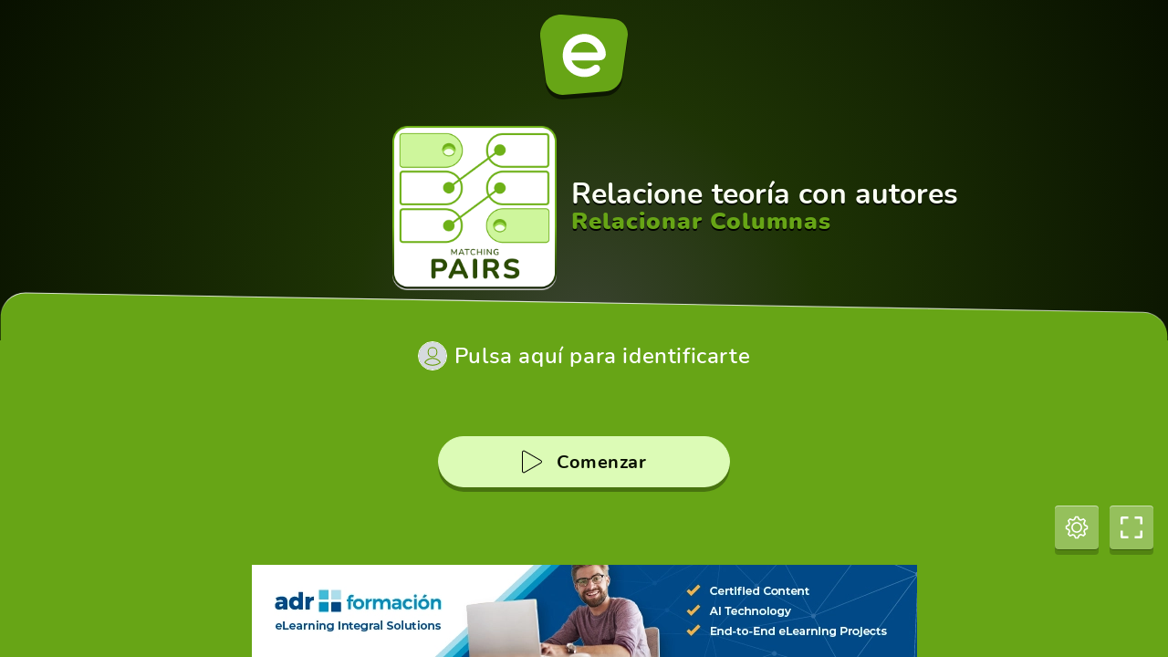

--- FILE ---
content_type: text/html
request_url: https://cloud.educaplay.com/r2/html/activities/RELACIONAR_COLUMNAS/columBank.html
body_size: 223
content:
<div class="g__info__nbr">
    <span id="gColumInfoBnkPair" class="g__info__nbr__hd"></span>
    <span class="gColumInfoBnkPairNbr">n</span> /
    <span class="gColumInfoBnkPairNbrs">n</span>
</div>
<div class="g__info__scrn">
    <span id="gColumInfoBknScrn" class="g__info__scrn__hd"></span>
    <span class="gColumInfoBnkScrnNbr">n</span> /
    <span class="gColumInfoBnkScrns">n</span>
</div>

--- FILE ---
content_type: text/css
request_url: https://cloud.educaplay.com/r2/css/gameCommonActivitiesV2.css?v=1766482752
body_size: 23930
content:
@charset "UTF-8";
/* =================== Iframe Responsive ==================== */
[style*="--aspect-ratio"] > :first-child {
  width: 100%;
}

[style*="--aspect-ratio"] > img {
  height: auto;
}

@supports (--custom:property) {
  [style*="--aspect-ratio"] {
    position: relative;
  }
  [style*="--aspect-ratio"]::before {
    content: "";
    display: block;
    padding-bottom: calc(100% / (var(--aspect-ratio)));
  }
  [style*="--aspect-ratio"] > :first-child {
    position: absolute;
    top: 0;
    left: 0;
    height: 100%;
  }
}
:root {
  --text-2xl: calc(16px + 2vmin);
  --text-xl: max(14px, calc(10px + 2vmin));
  --text-lg: 18px;
  --text-md: 16px;
  --text-sm: 14px;
  --text-xs: 12.5px;
  --text-2xs: 9px;
}
@media (min-width: 845px) {
  :root {
    --text-sm: 18px;
  }
}
@media (min-width: 1024px) {
  :root {
    --text-2xl: calc(12px + 2.75vmin);
    --text-xl: calc(8px + 2.5vmin);
    --text-lg: 24px;
    --text-md: 20px ;
  }
}
@media (min-width: 1920px) {
  :root {
    --text-2xl: min(calc(10px + 3vmin), 64px);
    --text-xl: min(calc(6px + 2.75vmin), 40px);
    --text-md: 24px ;
  }
}

/* nunito-200 - latin */
@font-face {
  font-family: "Nunito";
  font-style: normal;
  font-weight: 200;
  src: url(https://cloud.educaplay.com/r2/fonts/activities/common/nunito-v16-latin-200.woff2?v=1766482752) format("woff2"), url(https://cloud.educaplay.com/r2/fonts/activities/common/nunito-v16-latin-200.woff?v=1766482752) format("woff");
  font-display: swap;
}
/* nunito-300 - latin */
@font-face {
  font-family: "Nunito";
  font-style: normal;
  font-weight: 300;
  src: url(https://cloud.educaplay.com/r2/fonts/activities/common/nunito-v16-latin-300.woff2?v=1766482752) format("woff2"), url(https://cloud.educaplay.com/r2/fonts/activities/common/nunito-v16-latin-300.woff?v=1766482752) format("woff");
  font-display: swap;
}
/* nunito-regular - latin */
@font-face {
  font-family: "Nunito";
  font-style: normal;
  font-weight: 400;
  src: url(https://cloud.educaplay.com/r2/fonts/activities/common/nunito-v16-latin-regular.woff2?v=1766482752) format("woff2"), url(https://cloud.educaplay.com/r2/fonts/activities/common/nunito-v16-latin-regular.woff?v=1766482752) format("woff");
  font-display: swap;
}
/* nunito-600 - latin */
@font-face {
  font-family: "Nunito";
  font-style: normal;
  font-weight: 600;
  src: url(https://cloud.educaplay.com/r2/fonts/activities/common/nunito-v16-latin-600.woff2?v=1766482752) format("woff2"), url(https://cloud.educaplay.com/r2/fonts/activities/common/nunito-v16-latin-600.woff?v=1766482752) format("woff");
  font-display: swap;
}
/* nunito-700 - latin */
@font-face {
  font-family: "Nunito";
  font-style: normal;
  font-weight: 700;
  src: url(https://cloud.educaplay.com/r2/fonts/activities/common/nunito-v16-latin-700.woff2?v=1766482752) format("woff2"), url(https://cloud.educaplay.com/r2/fonts/activities/common/nunito-v16-latin-700.woff?v=1766482752) format("woff");
  font-display: swap;
}
/* nunito-900 - latin */
@font-face {
  font-family: "Nunito";
  font-style: normal;
  font-weight: 900;
  src: url(https://cloud.educaplay.com/r2/fonts/activities/common/nunito-v16-latin-900.woff2?v=1766482752) format("woff2"), url(https://cloud.educaplay.com/r2/fonts/activities/common/nunito-v16-latin-900.woff?v=1766482752) format("woff");
  font-display: swap;
}
/* Media queries

$width-sm: 544px;
$width-md: 768px;
$width-lg: 1012px; 
$width-xl: 1280px;
$width-xxl: 1550px;

@mixin onDesktop {
    @media (min-width: $width-md) {
        @content;
    }
}

body {
    background-color: red;
    @include onDesktop {
        background-color: green;
    }
}

*/
.margin-top {
  margin-top: 1rem;
}

.padding-top {
  padding-top: 1rem;
}

.margin-right {
  margin-right: 1rem;
}

.padding-right {
  padding-right: 1rem;
}

.margin-bottom {
  margin-bottom: 1rem;
}

.padding-bottom {
  padding-bottom: 1rem;
}

.margin-left {
  margin-left: 1rem;
}

.padding-left {
  padding-left: 1rem;
}

/* =================== Iframe Responsive ==================== */
[style*="--aspect-ratio"] > :first-child {
  width: 100%;
}

[style*="--aspect-ratio"] > img {
  height: auto;
}

@supports (--custom:property) {
  [style*="--aspect-ratio"] {
    position: relative;
  }
  [style*="--aspect-ratio"]::before {
    content: "";
    display: block;
    padding-bottom: calc(100% / (var(--aspect-ratio)));
  }
  [style*="--aspect-ratio"] > :first-child {
    position: absolute;
    top: 0;
    left: 0;
    height: 100%;
  }
}
/* Componentes */
/* Toggle-btn / Botones Componente */
.btn__toggle {
  position: relative;
  display: flex;
  align-items: center;
  width: 100%;
  height: 42px;
  margin: 0;
  color: #FFFFFF;
}
@media (min-width: 768px) {
  .btn__toggle {
    height: 56px;
  }
}
.btn__toggle input {
  opacity: 0;
  width: 0;
  height: 0;
}
.btn__toggle .slider {
  position: relative;
  cursor: pointer;
  top: 0;
  left: 0;
  right: 0;
  bottom: 0;
  width: 48px;
  height: 24px;
  background-color: #DADADA;
  transition: all 0.2s ease-in-out;
}
@media (min-width: 768px) {
  .btn__toggle .slider {
    width: 72px;
    height: 32px;
  }
}
@media screen and (min-width: 700px) and (max-width: 1024px) and (orientation: landscape) {
  .btn__toggle .slider {
    width: 48px;
    height: 24px;
  }
}
@media screen and (max-width: 370px) and (orientation: portrait) {
  .btn__toggle .slider {
    width: 48px;
    height: 24px;
  }
}
.btn__toggle .slider:before {
  position: absolute;
  content: "";
  height: 16px;
  width: 16px;
  left: 4px;
  bottom: 3px;
  background-color: #FFFFFF;
  transition: all 0.3s ease-in-out;
}
@media (min-width: 768px) {
  .btn__toggle .slider:before {
    height: 24px;
    width: 24px;
  }
}
@media screen and (min-width: 700px) and (max-width: 1024px) and (orientation: landscape) {
  .btn__toggle .slider:before {
    height: 16px;
    width: 16px;
  }
}
@media screen and (max-width: 370px) and (orientation: portrait) {
  .btn__toggle .slider:before {
    height: 16px;
    width: 16px;
  }
}
.btn__toggle input:checked ~ .slider {
  background-color: #67a516;
}
.btn__toggle input:focus ~ .slider {
  box-shadow: 0 0 1px #67a516;
}
.btn__toggle input:checked ~ .slider:before {
  transform: translateX(1.5rem);
}
@media (min-width: 768px) {
  .btn__toggle input:checked ~ .slider:before {
    transform: translateX(2.4rem);
  }
}
@media screen and (min-width: 700px) and (max-width: 1024px) and (orientation: landscape) {
  .btn__toggle input:checked ~ .slider:before {
    transform: translateX(1.5rem);
  }
}
@media screen and (max-width: 370px) and (orientation: portrait) {
  .btn__toggle input:checked ~ .slider:before {
    transform: translateX(1.5rem);
  }
}
.btn__toggle .slider.round {
  border-radius: 1.5rem;
  margin-left: auto;
}
.btn__toggle .slider.round:before {
  border-radius: 50%;
}

/* Boton / Componente */
.btn {
  position: relative;
  display: inline-flex;
  justify-content: center;
  align-items: center;
  height: 3rem;
  min-width: 220px;
  max-width: 300px;
  font-family: "Nunito", "Segoe UI", Segoe, Helvetica, Arial, sans-serif;
  font-size: var(--text-md);
  font-weight: 700;
  letter-spacing: 0.5px;
  text-decoration: none;
  color: rgb(7, 14, 0);
  border-radius: 1.5rem;
  text-rendering: optimizeLegibility;
  -webkit-tap-highlight-color: transparent;
  cursor: pointer;
  outline: 0;
  z-index: 2;
  transition: all 0.2s ease-in-out;
}
.btn--min {
  min-width: 48px;
  width: 48px;
  height: 48px;
  border: 1px solid rgb(103, 165, 22) !important;
}
.btn--min:hover {
  background: rgb(27, 49, 1);
}
@media (min-width: 768px) {
  .btn--min {
    min-width: 56px !important;
    width: 56px !important;
    height: 56px !important;
    border-radius: 28px !important;
  }
}
@media (min-width: 768px) {
  .btn {
    min-width: 300px;
    height: 3.25rem;
    border-radius: 1.625rem;
  }
}
@media (min-width: 1024px) {
  .btn {
    min-width: 320px;
    height: 3.5rem;
    border-radius: 1.75rem;
  }
}
@media (min-width: 1920px) {
  .btn {
    min-width: 340px;
    height: 4rem;
    border-radius: 2rem;
  }
}
.btn:hover, .btn:active, .btn:focus {
  box-shadow: inset 0 0 0 500px rgba(0, 0, 0, 0.05);
}
.btn:active, .btn:focus {
  transform: translateY(1px) scale(0.99);
}
.btn--lnk {
  min-width: auto;
  height: 2rem;
  font-size: 14px;
  font-weight: 700;
  color: rgb(103, 165, 22);
  background: transparent;
  text-decoration: underline;
  border: 0;
  cursor: pointer;
}
.btn__i {
  display: flex;
  justify-content: center;
  align-items: center;
  margin-right: 1rem;
}
.btn__edu {
  color: white;
  background: rgb(103, 165, 22);
  border: 1px solid rgb(103, 165, 22);
}
.btn__edu--act {
  color: rgb(7, 14, 0);
  background: rgb(220, 251, 182);
  border: 1px solid rgb(220, 251, 182);
}
.btn__edu--out {
  color: rgb(250, 255, 243);
  background: transparent;
  border: 1px solid rgb(250, 255, 243);
}

.e__btn {
  display: flex;
  justify-content: center;
  align-items: center;
  max-width: 160px;
  height: 40px;
  padding: 0 24px;
  font-size: 15px;
  font-weight: 700;
  text-align: center;
  text-decoration: none;
  color: #112000;
  background: white;
  border: 0;
  border-radius: 20px;
  white-space: nowrap;
  cursor: pointer;
  transition: all 0.2s ease-out;
}
@media screen and (min-width: 756px) {
  .e__btn {
    height: 48px;
    border-radius: 24px;
  }
}
@media screen and (min-width: 1024px) {
  .e__btn {
    font-size: 16px;
    height: 56px;
    padding: 0 40px;
    border-radius: 28px;
  }
}
.e__btn:hover, .e__btn:focus, .e__btn:active {
  transition: all 0.2s ease-in;
}
.e__btn__ico {
  display: inline-flex;
  justify-content: center;
  align-items: center;
  min-width: 24px;
  width: 24px;
  height: 24px;
  margin: 0;
  margin-right: 8px;
  border: 0;
}
.e__btn__ico svg {
  width: 22px;
  height: auto;
  transition: all 0.2s ease;
}
.e__btn__ico:hover, .e__btn__ico:focus {
  background: transparent;
  color: inherit;
  transition: all 0.2s ease-in;
}
.e__btn__info {
  position: relative;
  display: inline-flex;
}
.e__btn__info .e__btn {
  width: 14px;
  height: 14px;
  border: 1px solid;
  border-radius: 50%;
  font-size: 9px;
  margin: 0;
  margin-left: 6px;
  padding: 0;
  background: transparent;
}
@media screen and (min-width: 1024px) {
  .e__btn__info .e__btn {
    width: 16px;
    height: 16px;
    margin-left: 8px;
  }
}
.e__btn__info__wp {
  position: absolute;
  display: flex;
  align-items: center;
  justify-content: center;
  left: -76px;
  top: 14px;
  width: 180px;
  padding: 10px 8px 12px;
  font-size: 10px;
  font-weight: 500;
  line-height: 1.4;
  background: #FFFFFF;
  border: 3px solid rgb(186, 236, 121);
  box-shadow: 0 3px 0 0 rgba(17, 32, 0, 0.25), 0 0.5px 0 0 rgba(17, 32, 0, 0.66), 0 0 0 2px rgba(17, 32, 0, 0.1), 0 0 0 0.5px rgba(17, 32, 0, 0.2);
  border-radius: 5px;
  transform: scale(0) translate(0, -16px);
  transform-origin: calc(50% - 6px) 0;
  transition: transform 0.2s ease-out;
  box-sizing: border-box;
  cursor: pointer;
  z-index: 1001;
}
@media screen and (min-width: 1024px) {
  .e__btn__info__wp {
    font-size: 13px;
    left: -118px;
    width: 280px;
    padding: 10px 12px 12px;
    border-radius: 10px;
    box-shadow: 0 5px 0 0 rgba(17, 32, 0, 0.25), 0 0.5px 0 0 rgba(17, 32, 0, 0.66), 0 0 0 3px rgba(17, 32, 0, 0.01), 0 0 0 0.5px rgba(17, 32, 0, 0.2);
  }
}
.e__btn__info .e__btn:focus + .e__btn__info__wp {
  transform: scale(1) translate(0, -16px);
  transition: transform 0.2s ease-in;
}
.e__btn__close {
  position: absolute;
  right: 0px;
  top: 0px;
  display: flex;
  justify-content: center;
  align-items: center;
  width: 36px;
  height: 36px;
  padding: 0;
  background: transparent;
  border-radius: 50%;
  z-index: 2;
}
@media screen and (min-width: 1024px) {
  .e__btn__close {
    width: 48px;
    height: 48px;
  }
}
.e__btn__prmry {
  font-weight: 900 !important;
  color: #6B1580;
  background: #F2CA0D;
  box-shadow: inset 0 0 0 0px rgba(0, 0, 0, 0), 0 -1px 0 white, 0 1px 0 rgba(17, 32, 0, 0.65);
  transition: all 0.3s ease-out;
}
.e__btn__prmry:hover, .e__btn__prmry:focus, .e__btn__prmry:active {
  box-shadow: inset 0 0 0 500px rgba(0, 0, 0, 0.05), 0 0.5px 0 rgba(255, 255, 255, 0.65), 0 -0.5px 0 rgba(107, 21, 128, 0.5);
  transition: all 0.3s ease-in;
}
.e__btn__prmry:hover .e__btn__txt, .e__btn__prmry:focus .e__btn__txt, .e__btn__prmry:active .e__btn__txt {
  color: #6B1580;
}
.e__btn__scndry {
  font-weight: 700;
  color: white;
  background: rgb(103, 165, 22);
}
.e__btn__scndry .e__btn__ico svg path {
  fill: white;
}
.e__btn__scndry--mini {
  border-radius: 8px;
  margin-bottom: 0;
}
.e__btn__trtry {
  font-weight: 700;
  border: 1px solid rgb(103, 165, 22);
}
.e__btn__trtry--mini {
  position: relative;
  max-width: none;
  width: 40px;
  height: 40px;
  padding: 0;
  color: #112000;
  background: white;
  border: 1px solid #DFDFDF;
  border-radius: 8px;
  margin-bottom: 0;
}
@media screen and (min-width: 1024px) {
  .e__btn__trtry--mini {
    width: 52px;
    height: 52px;
  }
}
.e__btn__trtry--mini .e__btn__ico {
  position: relative;
  display: inline-flex;
  justify-content: center;
  align-items: center;
  width: 100%;
  min-width: 100%;
  height: 100%;
  margin: 0;
  font-weight: 700;
  background: transparent;
  overflow: hidden;
  border: none;
  cursor: pointer;
}
.e__btn__trtry--mini .e__btn__ico svg {
  width: 22px;
  height: auto;
}
@media screen and (min-width: 1024px) {
  .e__btn__trtry--mini .e__btn__ico svg {
    width: 28px;
    height: auto;
  }
}
.e__btn__trtry--mini:hover {
  background: rgb(103, 165, 22);
}
.e__btn__trtry--mini:hover svg path {
  fill: white;
}
.e__btn__trtry--mini:focus {
  background: #cef69c;
  border: 3px solid #9bd84c;
}
.e__btn__trtry:hover, .e__btn__trtry:focus, .e__btn__trtry:active {
  color: white;
  background: rgb(103, 165, 22);
}
.e__btn__trtry:hover .e__btn__txt, .e__btn__trtry:focus .e__btn__txt, .e__btn__trtry:active .e__btn__txt {
  color: white;
}
.e__btn__trtry:hover svg path, .e__btn__trtry:focus svg path, .e__btn__trtry:active svg path {
  fill: white;
}
.e__btn__qtrnry {
  font-weight: 700;
  color: #6B1580;
  background: rgba(255, 255, 255, 0.3);
  border: 1px solid #D092DF;
}
.e__btn__qtrnry:hover, .e__btn__qtrnry:focus, .e__btn__qtrnry:active {
  color: white;
  background: #A847BF;
  border: 1px solid #6B1580;
}
.e__btn__qtrnry:hover .e__btn__txt, .e__btn__qtrnry:focus .e__btn__txt, .e__btn__qtrnry:active .e__btn__txt {
  color: white;
}
.e__btn__qtrnry:hover svg path, .e__btn__qtrnry:focus svg path, .e__btn__qtrnry:active svg path {
  fill: white;
}
.e__lnk {
  font-size: 15px;
  font-weight: 600;
  color: rgb(88, 138, 35);
  text-decoration: underline;
  border: none;
  background: transparent;
}
@media screen and (max-width: 540px) {
  .e__lnk {
    font-size: 12px;
  }
}

@keyframes Alpha {
  0% {
    opacity: 0;
  }
  100% {
    opacity: 1;
  }
}
@keyframes AlphaIn {
  0% {
    opacity: 0;
  }
  100% {
    opacity: 1;
  }
}
@keyframes PositionOut {
  0% {
    position: relative;
  }
  100% {
    position: absolute;
  }
}
@keyframes AlphaOut {
  0% {
    opacity: 1;
  }
  100% {
    opacity: 0;
  }
}
@keyframes displayNone {
  0% {
    display: inline-flex;
  }
  100% {
    display: none;
  }
}
@keyframes wrg1 {
  0% {
    background: #E08876;
  }
  100% {
    background: white;
  }
}
@keyframes rotate {
  from {
    transform: rotate(0deg);
  }
  to {
    transform: rotate(360deg);
  }
}
@keyframes rotateMedio {
  from {
    transform: rotate(0deg);
  }
  to {
    transform: rotate(180deg);
  }
}
@keyframes rotateCuarto {
  from {
    transform: rotate(0deg);
  }
  to {
    transform: rotate(90deg);
  }
}
@keyframes rotate2 {
  0% {
    transform: rotate(0deg);
  }
  25% {
    transform: rotate(90deg);
  }
  50% {
    transform: rotate(180deg);
  }
  75% {
    transform: rotate(270deg);
  }
  100% {
    transform: rotate(359deg);
  }
}
@keyframes shakeHorizontal {
  from {
    transform: matrix(1, 0, 0, 1, 0, 0);
  }
  10%, 90% {
    transform: matrix(1.05, 0, 0, 1.05, -1, 0);
  }
  20%, 80% {
    transform: matrix(1.05, 0, 0, 1.05, 2, 0);
  }
  30%, 50%, 70% {
    transform: matrix(1.05, 0, 0, 1.05, -4, 0);
  }
  40%, 60% {
    transform: matrix(1.05, 0, 0, 1.05, 4, 0);
  }
}
@keyframes aniRespuestasUpA {
  0% {
    transform: translate(-33vh, 35vh) scale(0);
    opacity: 0;
  }
  100% {
    transform: translate(0, 0) scale(1);
    opacity: 1;
  }
}
@keyframes aniRespuestasUpB {
  0% {
    transform: translate(0, 25vh) scale(0);
    opacity: 0;
  }
  100% {
    transform: translate(0, 0) scale(1);
    opacity: 1;
  }
}
@keyframes aniRespuestasUpC {
  0% {
    transform: translate(66vw, 35vh) scale(0);
    opacity: 0;
  }
  100% {
    transform: translate(0, 0) scale(1);
    opacity: 1;
  }
}
@keyframes aniRespuestasDown {
  0% {
    transform: translate(0, 0) scale(1);
    opacity: 1;
  }
  100% {
    transform: translate(0, 30vh) scale(0);
    opacity: 0;
  }
}
@keyframes manoAparece {
  0% {
    transform: translate(0, 300px) scale(0);
    opacity: 0;
  }
  100% {
    transform: translate(0, 0) scale(1);
    opacity: 1;
  }
}
@keyframes manoMueveA {
  0% {
    transform: translate(0, 0);
  }
  100% {
    transform: translate(-150px, -70px);
  }
}
@keyframes manoMueveB {
  0% {
    transform: translate(0, 0);
  }
  100% {
    transform: translate(0, -150px);
  }
}
@keyframes manoMueveC {
  0% {
    transform: translate(0, 0);
  }
  100% {
    transform: translate(150px, -70px);
  }
}
@keyframes flechaAparece {
  0% {
    opacity: 0;
  }
  100% {
    opacity: 1;
  }
}
@keyframes flechaDesaparece {
  0% {
    opacity: 1;
  }
  100% {
    opacity: 0;
  }
}
@keyframes manoDesaparece {
  0% {
    transform: translate(0, 0) scale(1);
    opacity: 1;
  }
  100% {
    transform: translate(0, 300px) scale(0);
    opacity: 0;
  }
}
@keyframes transparent {
  0% {
    opacity: 0;
  }
  100% {
    opacity: 1;
  }
}
@keyframes slideQuest {
  0% {
    transform: translateX(100%);
    opacity: 0;
  }
  100% {
    transform: translateX(0);
    opacity: 1;
  }
}
@keyframes rotate {
  from {
    transform: rotate(0deg);
  }
  to {
    transform: rotate(359deg);
  }
}
@keyframes dash {
  to {
    stroke-dashoffset: 0;
  }
}
@keyframes ellipsis {
  to {
    width: 1rem;
  }
}
/* GAME FEEDBACK */
@keyframes AniPtsUp {
  to {
    transform: matrix(1, 0, 0, 1, 0, -160);
    @media (max-width: 845px) {
      transform: matrix(1, 0, 0, 1, 0, -360);
    }
  }
}
@keyframes AniPtsUp1 {
  to {
    transform: matrix(1, 0, 0, 1, 0, -150);
  }
}
@keyframes AniPtsUp1Movil {
  to {
    transform: matrix(1, 0, 0, 1, 0, -75);
  }
}
@keyframes AniPtsUp2 {
  0% {
    opacity: 1;
    transform: matrix(1, 0, 0, 1, 0, 0);
  }
  50% {
    opacity: 1;
  }
  90% {
    opacity: 0.1;
  }
  100% {
    opacity: 0;
    transform: matrix(1, 0, 0, 1, 0, -200);
  }
}
@keyframes AniLvsUp {
  from {
    opacity: 1;
    transform: translateY(0);
  }
  50% {
    opacity: 1;
  }
  to {
    opacity: 0;
    transform: translateY(-320px);
  }
}
@keyframes AniLv {
  to {
    transform: matrix(1.25, 0, 0, 1.25, 0, -260);
  }
}
@keyframes AniLvSlow {
  to {
    transform: matrix(1.25, 0, 0, 1.25, 0, -160);
  }
}
@keyframes AniUpOpacity {
  0% {
    opacity: 1;
  }
  50% {
    opacity: 1;
  }
  100% {
    opacity: 0;
  }
}
@keyframes scaleLetter {
  to {
    transform: matrix(1.1, 0, 0, 1.1, 0, 0);
  }
}
@keyframes scaleLetterXL {
  to {
    transform: matrix(1.15, 0, 0, 1.15, 0, 0);
  }
}
@keyframes introLetter {
  from {
    opacity: 0;
    transform: matrix(0, 0, 0, 0, 0, 0);
  }
  to {
    opacity: 1;
    transform: matrix(1, 0, 0, 1, 0, 0);
  }
}
@keyframes outLetter {
  from {
    opacity: 1;
    transform: matrix(1, 0, 0, 1, 0, 0);
  }
  to {
    opacity: 0;
    transform: matrix(0, 0, 0, 0, 0, 0);
  }
}
@keyframes rotationOlDrg {
  from {
    transform: matrix(1, -0.07, 0.07, 1, 0, 0);
  }
  to {
    transform: matrix(1, 0.07, -0.07, 1, 0, 0);
  }
}
@keyframes shakeLetter {
  from {
    transform: matrix(1.05, 0.05, -0.05, 1.05, 0, 0);
  }
  10%, 90% {
    transform: matrix(1.05, -0.05, 0.05, 1.05, -0.5, 0);
  }
  20%, 80% {
    transform: matrix(1.05, 0.05, -0.05, 1.05, 1, 0);
  }
  30%, 50%, 70% {
    transform: matrix(1.05, -0.05, 0.05, 1.05, -2, 0);
  }
  40%, 60% {
    transform: matrix(1.05, 0.07, -0.07, 1.05, 2, 0);
  }
  to {
    transform: matrix(1.05, 0.07, -0.07, 1.05, 0, 0);
  }
}
@keyframes shakeV {
  10%, 90% {
    transform: matrix(1.125, 0, 0, 1.125, 0, -1);
  }
  20%, 80% {
    transform: matrix(1, 0, 0, 1, 0, 2);
  }
  30%, 50%, 70% {
    transform: matrix(1, 0, 0, 1, 0, -6);
  }
  40%, 60% {
    transform: matrix(1, 0, 0, 1, 0, 6);
  }
}
@keyframes shakeV2 {
  10%, 90% {
    transform: matrix(1, 0, 0, 1, 0, -1);
  }
  20%, 80% {
    transform: matrix(1, 0, 0, 1, 0, 2);
  }
  30%, 50%, 70% {
    transform: matrix(1, 0, 0, 1, 0, -6);
  }
  40%, 60% {
    transform: matrix(1, 0, 0, 1, 0, 6);
  }
}
@keyframes shakeV3 {
  from {
    transform: matrix(1, 0.05, -0.05, 1, 0, 0);
  }
  10%, 90% {
    transform: matrix(1, -0.05, 0.05, 1, 0, -1);
  }
  20%, 80% {
    transform: matrix(1, 0.05, -0.05, 1, 0, 2);
  }
  30%, 50%, 70% {
    transform: matrix(1, -0.05, 0.05, 1, 0, -3);
  }
  40%, 60% {
    transform: matrix(1, 0.07, -0.07, 1, 0, 3);
  }
  to {
    transform: matrix(1, 0.07, -0.07, 1, 0, 0);
  }
}
@keyframes CheckOk {
  from {
    opacity: 1;
    transform: translateX(0) translateY(0);
  }
  to {
    opacity: 0;
    transform: translateX(0) translateY(-64px);
  }
}
@keyframes CheckWrong {
  from {
    opacity: 1;
    transform: translateX(0) translateY(0);
  }
  to {
    opacity: 0;
    transform: translateX(0) translateY(-64px);
  }
}
@keyframes CheckWrong2 {
  from {
    opacity: 1;
    transform: translateX(0) translateY(0);
  }
  to {
    opacity: 0;
    transform: translateX(0) translateY(-64px);
  }
}
.select {
  box-sizing: border-box;
  margin: 0;
  font-family: inherit;
  font-size: 0.875rem;
  display: block;
  width: 100%;
  padding: 0.75rem 1.75rem 0.75rem 1rem;
  color: #212529;
  background-image: url("data:image/svg+xml,%3Csvg width='24' height='24' viewBox='0 0 24 24' fill='none' xmlns='http://www.w3.org/2000/svg'%3E %3Cpath d='M6 9L12 15L18 9' stroke='%232B2D30' stroke-width='2' stroke-linecap='round' stroke-linejoin='round'/%3E %3C/svg%3E");
  background-repeat: no-repeat;
  background-position: calc(100% - 0.75rem) center;
  border: 1px solid #2B2D30;
  border-radius: 9999em;
  appearance: none;
}

html {
  min-height: 100% !important;
}

body {
  margin: 0;
  padding: 0;
  font-family: "Nunito", Helvetica, Arial, sans-serif;
  text-rendering: optimizeLegibility;
  word-break: break-word;
  -webkit-user-select: none;
          user-select: none;
  overflow: hidden;
  opacity: 0;
  -webkit-touch-callout: none !important;
  min-height: 100% !important;
  zoom: 100%;
}
@media print {
  body {
    overflow: visible !important;
  }
  body * {
    width: auto;
    border: 0;
    margin: 0;
    padding: 0;
    float: none;
    position: static;
    overflow: visible;
  }
}
body.gmv {
  overflow-y: auto;
}

#gCntr {
  position: relative;
  width: 100% !important;
  height: 100% !important;
  min-height: 100% !important;
  overflow: hidden;
}
#gCntr > div {
  overflow: hidden;
}
#gCntr > div > div {
  pointer-events: none !important;
}
.gmv #gCntr {
  position: fixed;
  top: 0;
  left: 0;
}

canvas {
  width: 100% !important;
  height: 100% !important;
  min-height: 100% !important;
  overflow: hidden;
}

* {
  padding: 0;
  margin: 0;
  box-sizing: border-box;
}

svg {
  overflow: visible;
}

audio:focus,
audio:focus-visible {
  outline: 0;
}

.g__ptrvnts {
  pointer-events: all !important;
}

.g__ptrvntsNo {
  pointer-events: none !important;
}

.g__alpha {
  animation: Alpha 0.2s ease-in;
}

.btn__close {
  position: absolute;
  display: flex;
  justify-content: center;
  align-items: center;
  top: 8px;
  right: 8px;
  width: 32px;
  height: 32px;
  border: 0;
  border-radius: 18px;
  cursor: pointer;
  transform: scale(1);
  transition: all 0.3s cubic-bezier(0.34, 1.56, 0.64, 1);
  background: rgba(0, 0, 0, 0.05);
}
.btn__close svg {
  stroke: black;
}
.btn__close:hover, .btn__close:focus {
  background: rgba(0, 0, 0, 0.1);
  transform: scale(1.2);
  transition: all 0.3s cubic-bezier(0.34, 1.56, 0.64, 1);
}

.edu__ldg {
  position: fixed;
  display: flex;
  justify-content: center;
  align-items: center;
  flex-direction: column;
  top: 0;
  left: 0;
  width: 100%;
  height: 100%;
  pointer-events: none;
  z-index: 101;
  opacity: 0;
  transition: opacity 0.3s cubic-bezier(0.65, 0, 0.35, 1);
}
.edu__ldg__smb__svg {
  width: 64px;
}
@media (min-width: 768px) {
  .edu__ldg__smb__svg {
    width: 72px;
  }
}
@media (min-width: 768px) {
  .edu__ldg__smb__svg {
    width: 84px;
  }
}
@media (min-width: 1920px) {
  .edu__ldg__smb__svg {
    width: 96px;
  }
}
.edu__ldg__smb__svg__bx {
  animation: rotate2 4s infinite;
  transform-origin: 50% 50%;
}
.edu__ldg__smb__svg__e {
  stroke-dasharray: 128;
  stroke-dashoffset: 0;
}
.edu__ldg__tx {
  display: flex;
  align-items: baseline;
  transform: translateY(-7px);
}
.edu__ldg__tx__nf {
  display: flex;
  justify-content: center;
  width: 200px;
  font-family: "Nunito", Helvetica, Arial, sans-serif;
  font-weight: 700;
  font-size: var(--text-sm);
  text-align: center;
  letter-spacing: 0.6px;
}
.edu__ldg__tx__pr {
  margin-left: auto;
  font-family: "Nunito", Helvetica, Arial, sans-serif;
  font-weight: 900;
  font-size: 20px;
  letter-spacing: 1px;
}
.edu__ldg--s {
  position: absolute;
  top: 50%;
  left: 50%;
  transform: translate(-50%, -50%);
}
.edu__ldg--s .edu__ldg__smb__svg {
  width: 48px;
  height: 48px;
}
.edu__ldg--s .edu__ldg__tx {
  display: none;
}
.edu__ldg.act {
  opacity: 1;
  transition: opacity 0.3s cubic-bezier(0.65, 0, 0.35, 1);
}

.hd {
  position: fixed;
  top: 0px;
  width: 100%;
  overflow: hidden;
  z-index: 1004;
  transform: translateY(-58px);
  transition: transform 0.3s ease-in;
}
.hd__wp {
  display: flex;
  align-items: center;
  height: 56px;
  max-width: 1550px;
  margin: 0 auto;
}
@media only screen and (max-height: 640px) and (orientation: landscape) {
  .hd__wp {
    height: 48px;
  }
}
@media only screen and (min-device-width: 480px) and (max-device-width: 640px) and (orientation: landscape) {
  .hd__wp {
    height: 48px;
  }
}
@media only screen and (min-device-width: 600px) and (max-device-width: 1000px) and (-webkit-min-device-pixel-ratio: 2) and (orientation: landscape) {
  .hd__wp {
    height: 48px;
  }
}
.hd__tt {
  flex: 1;
  font-family: "Nunito", Helvetica, Arial, sans-serif;
  text-align: center;
  font-size: 18px;
  font-weight: 700;
  line-height: 1.1;
  letter-spacing: 1px;
}
@media only screen and (max-width: 1025px) {
  .hd__tt {
    font-size: 15px;
  }
}
@media only screen and (max-width: 844px) {
  .hd__tt {
    font-size: 12px;
  }
}
@media only screen and (max-width: 320px) {
  .hd__tt {
    font-size: 10px;
  }
}
@media only screen and (min-device-width: 768px) and (max-device-width: 1024px) {
  .hd__tt {
    font-size: 16px;
  }
}
@media only screen and (min-device-width: 834px) and (max-device-width: 1112px) {
  .hd__tt {
    font-size: 16px;
  }
}
@media only screen and (min-device-width: 1024px) and (max-device-width: 1366px) {
  .hd__tt {
    font-size: 16px;
  }
}
@media screen and (min-device-width: 600px) and (max-device-height: 910px) {
  .hd__tt {
    font-size: 14px;
  }
}
.hd__lvs, .hd__pts {
  display: flex;
  align-items: center;
  flex-direction: column;
  margin: 0 10px;
}
.hd__lvs__tt, .hd__pts__tt {
  font-family: "Nunito", Helvetica, Arial, sans-serif;
  font-size: 10px;
  font-weight: 800;
  letter-spacing: 0.5px;
  text-transform: uppercase;
  margin: 0 4px;
}
@media only screen and (orientation: portrait) {
  .hd__lvs__tt, .hd__pts__tt {
    font-size: 9px;
    font-weight: 700;
    letter-spacing: 0.8px;
    margin: 0 2px;
  }
}
.hd__lvs__wp, .hd__pts__wp {
  display: flex;
  align-items: center;
  justify-content: center;
  height: 28px;
  min-width: 44px;
  border: 0;
  border-radius: 8px;
  padding: 0 8px;
  margin-top: 2px;
  overflow: hidden;
}
@media only screen and (max-width: 844px) {
  .hd__lvs__wp, .hd__pts__wp {
    height: 26px;
    min-width: auto;
  }
}
.hd__lvs__wp .i__lvs,
.hd__lvs__wp .i__pts, .hd__pts__wp .i__lvs,
.hd__pts__wp .i__pts {
  display: flex;
  margin-right: 10px;
}
@media only screen and (max-width: 844px) {
  .hd__lvs__wp .i__lvs svg,
  .hd__lvs__wp .i__pts svg, .hd__pts__wp .i__lvs svg,
  .hd__pts__wp .i__pts svg {
    width: 16px;
    height: 16px;
  }
}
.hd__lvs__wp__nr, .hd__pts__wp__nr {
  font-family: "Nunito", Helvetica, Arial, sans-serif;
  font-weight: 700;
  letter-spacing: 1px;
  font-size: 19px;
}
@media only screen and (max-width: 844px) {
  .hd__lvs__wp__nr, .hd__pts__wp__nr {
    font-size: 16px;
  }
}
.hd__lvs {
  align-items: flex-start;
}
.hd__lvs.non {
  opacity: 0;
}
.hd__pts {
  align-items: flex-end;
}
.act .hd {
  transform: translateY(0px);
  transition: transform 0.3s ease-in;
}
body.g__mov--keyb .hd__wp {
  height: 24px;
}
body.g__mov--keyb .hd__lvs, body.g__mov--keyb .hd__pts {
  margin: 0 4px;
}
body.g__mov--keyb .hd__lvs__tt, body.g__mov--keyb .hd__pts__tt {
  font-size: 6px;
  line-height: 1;
  margin: 0;
}
body.g__mov--keyb .hd__lvs__wp, body.g__mov--keyb .hd__pts__wp {
  height: 12px;
  min-width: auto;
  border-radius: 2px;
}
body.g__mov--keyb .hd__lvs__wp .i__lvs,
body.g__mov--keyb .hd__lvs__wp .i__pts, body.g__mov--keyb .hd__pts__wp .i__lvs,
body.g__mov--keyb .hd__pts__wp .i__pts {
  margin-right: 6px;
}
body.g__mov--keyb .hd__lvs__wp .i__lvs svg,
body.g__mov--keyb .hd__lvs__wp .i__pts svg, body.g__mov--keyb .hd__pts__wp .i__lvs svg,
body.g__mov--keyb .hd__pts__wp .i__pts svg {
  width: 10px;
  height: auto;
}
body.g__mov--keyb .hd__lvs__wp__nr, body.g__mov--keyb .hd__pts__wp__nr {
  font-size: 11px;
}

.bk {
  position: fixed;
  top: 0;
  bottom: 0;
  left: 0;
  right: 0;
  width: 100%;
  height: 100%;
  background-size: cover;
  background-position: center;
  z-index: -1;
  opacity: 0;
  transition: opacity 0.2s ease-out;
}
.bk::after {
  content: "";
  position: absolute;
  width: 100%;
  height: 100%;
  background: rgba(11, 21, 0, 0.4);
  transition: background 0.4s linear;
}

.act .bk {
  opacity: 1;
}
.act .bk::after {
  background: rgba(250, 255, 243, 0.4);
  transition: background 0.4s linear;
}

.act.gmv .bk::after {
  background: rgba(11, 21, 0, 0.4);
  transition: background 0.4s linear;
}

.qst {
  position: fixed;
  display: flex;
  left: 50%;
  top: 68px;
  width: calc(100% - 16px);
  height: calc(100% - 74px);
  transform: translateX(-50%) translateY(-110%);
  transition: transform 0.2s ease-in-out, opacity 0.2s ease-in-out;
  pointer-events: none;
  z-index: 1003;
  opacity: 0;
}
@media only screen and (hover: hover) and (orientation: landscape) {
  .qst {
    max-width: 1280px;
  }
}
@media only screen and (orientation: portrait) {
  .qst {
    top: 64px;
    height: calc(100% - 70px);
  }
}
@media only screen and (min-width: 1920px) {
  .qst {
    max-width: 1550px;
  }
}
@media only screen and (max-device-width: 700px) and (orientation: landscape) {
  .qst {
    height: calc(100% - 54px);
    top: 52px;
  }
}
@media only screen and (min-device-width: 640px) and (max-device-width: 1000px) and (-webkit-min-device-pixel-ratio: 2) and (orientation: landscape) {
  .qst {
    height: calc(100% - 54px);
    top: 52px;
  }
}
@media only screen and (max-height: 640px) and (orientation: landscape) {
  .qst {
    height: calc(100% - 54px);
    top: 52px;
  }
}
.qst__wp {
  position: relative;
  display: flex;
  flex-direction: column;
  align-items: center;
  width: 100%;
  height: 16%;
  border-radius: 12px;
  pointer-events: all;
  box-shadow: 0 4px 0 0 rgba(0, 0, 0, 0.2), 0 0.5px 0 rgba(0, 0, 0, 0.4);
}
@media only screen and (orientation: portrait) {
  .qst__wp {
    padding: 2px 12px;
  }
}
@media only screen and (max-width: 855px) and (orientation: landscape) {
  .qst__wp {
    padding: 1px 12px;
  }
}
@media only screen and (max-width: 855px) and (orientation: landscape) {
  .qst__wp {
    padding: 1px 12px;
  }
}
@media only screen and (orientation: portrait) {
  .qst__wp {
    height: 24%;
  }
}
@media only screen and (min-height: 800px) and (max-height: 1000px) and (-webkit-min-device-pixel-ratio: 2) and (orientation: portrait) {
  .qst__wp {
    height: 32%;
  }
}
.qst__wp__nr {
  position: absolute;
  top: 3px;
  left: 12px;
  transform: none;
}
@media only screen and (max-width: 1024px) {
  .qst__wp__nr {
    left: 8px;
  }
}
@media only screen and (max-width: 756px) and (orientation: portrait) {
  .qst__wp__nr {
    left: 6px;
  }
}
.qst__wp__nav {
  position: absolute;
  display: flex;
  justify-content: space-between;
  top: 50%;
  left: 0;
  right: 0;
  width: 100%;
  padding: 0 8px;
  transform: translateY(-50%);
}
.qst__wp__nav button {
  display: inline-flex;
  justify-content: center;
  align-items: center;
  width: 36px;
  height: 36px;
  border-radius: 50%;
  cursor: pointer;
  outline: 0;
  transition: all 0.2s ease-in-out;
}
.qst__wp__nav button svg path {
  transition: all 0.2s ease-in-out;
}
@media only screen and (max-width: 845px) {
  .qst__wp__nav button {
    width: 28px;
    height: 28px;
  }
  .qst__wp__nav button svg {
    width: 8px;
    height: auto;
  }
}
.qst__wp__sk {
  position: relative;
  display: flex;
  justify-content: center;
  align-items: center;
  text-align: center;
  box-sizing: border-box;
  width: calc(100% - 24px);
  min-height: 100%;
  max-height: 100%;
  padding: 0;
}
@media only screen and (max-width: 855px) {
  .qst__wp__sk {
    width: calc(100% - 16px);
  }
}
@media only screen and (min-height: 800px) and (max-height: 1000px) and (-webkit-min-device-pixel-ratio: 2) and (orientation: portrait) {
  .qst__wp__sk {
    flex-direction: column;
  }
}
.qst__wp__sk #gQstSk {
  margin: 0;
}
@media only screen and (min-height: 800px) and (max-height: 1000px) and (-webkit-min-device-pixel-ratio: 2) and (orientation: portrait) {
  .qst__wp__sk #gQstSk {
    margin-bottom: 8px;
  }
}
@media only screen and (min-device-width: 1024px) and (max-device-width: 1366px) and (orientation: portrait) {
  .qst__wp__sk #gQstSk {
    margin-bottom: 8px;
  }
}
.qst__wp__sk #gQstSkMed {
  position: relative;
  min-width: 64px;
}
.qst__wp__sk--tx {
  height: 100%;
}
@media only screen and (hover: none) and (orientation: landscape) {
  .qst__wp__sk--tx #gQstSk {
    max-width: 85%;
  }
}
.qst__wp__sk--tx #gQstSkMed {
  display: none;
}
.qst__wp__sk--tx-sd {
  flex-direction: row;
}
@media only screen and (orientation: portrait) {
  .qst__wp__sk--tx-sd {
    flex-direction: column;
  }
}
@media only screen and (min-height: 800px) and (max-height: 1000px) and (-webkit-min-device-pixel-ratio: 2) and (orientation: portrait) {
  .qst__wp__sk--tx-sd {
    justify-content: center;
  }
}
.qst__wp__sk--tx-sd #gQstSk {
  margin: 0;
  padding: 0;
}
@media only screen and (orientation: landscape) {
  .qst__wp__sk--tx-sd #gQstSk {
    margin-right: 8px;
  }
}
@media only screen and (orientation: portrait) {
  .qst__wp__sk--tx-sd #gQstSk {
    margin-bottom: 12px;
    text-align: center;
  }
}
@media only screen and (max-device-width: 1024px) and (orientation: landscape) {
  .qst__wp__sk--tx-sd #gQstSk {
    margin-right: 4px;
  }
}
@media only screen and (min-device-width: 480px) and (max-device-width: 640px) and (orientation: landscape) {
  .qst__wp__sk--tx-sd #gQstSkMed {
    height: 100%;
  }
}
@media only screen and (min-device-width: 600px) and (max-device-width: 1000px) and (-webkit-min-device-pixel-ratio: 2) and (orientation: landscape) {
  .qst__wp__sk--tx-sd #gQstSkMed {
    height: 100%;
  }
}
@media only screen and (min-device-width: 480px) and (max-device-width: 640px) and (orientation: landscape) {
  .qst__wp__sk--tx-sd #gQstSkMed #gQstSkMedWp,
  .qst__wp__sk--tx-sd #gQstSkMed #gQstSkMedWpLprss {
    margin: 0;
    margin-left: 0.25rem;
  }
}
@media only screen and (min-device-width: 600px) and (max-device-width: 1000px) and (-webkit-min-device-pixel-ratio: 2) and (orientation: landscape) {
  .qst__wp__sk--tx-sd #gQstSkMed #gQstSkMedWp,
  .qst__wp__sk--tx-sd #gQstSkMed #gQstSkMedWpLprss {
    margin: 0;
    margin-left: 0.25rem;
  }
}
.qst__wp__sk--tx-sd #gQstSkMed #gQstSkMedWp:before,
.qst__wp__sk--tx-sd #gQstSkMed #gQstSkMedWpLprss:before {
  display: none;
}
.qst__wp__sk--tx-sd #gQstSkMedWp {
  position: inherit !important;
  width: 100% !important;
  --aspect-ratio: none !important;
}
.qst__wp__sk--tx-sd #gQstSkMedWp audio {
  position: relative;
  height: 48px;
  max-width: inherit;
  min-width: 260px;
  width: inherit;
  margin: 0 8px;
}
@media only screen and (min-device-width: 480px) and (max-device-width: 640px) and (orientation: landscape) {
  .qst__wp__sk--tx-sd #gQstSkMedWp audio {
    min-width: 224px;
  }
}
@media only screen and (min-device-width: 600px) and (max-device-width: 1000px) and (-webkit-min-device-pixel-ratio: 2) and (orientation: landscape) {
  .qst__wp__sk--tx-sd #gQstSkMedWp audio {
    min-width: 224px;
  }
}
@media only screen and (hover: none) {
  .qst__wp__sk--tx-sd #gQstSkMedWp audio {
    height: 40px !important;
  }
}
.qst__wp__sk--sd #gQstSk {
  display: none;
}
.qst__wp__sk--sd #gQstSkMed {
  display: flex;
}
.qst__wp__sk--sd #gQstSkMedWp {
  position: inherit !important;
  width: 100% !important;
  --aspect-ratio: none !important;
}
.qst__wp__sk--sd #gQstSkMedWp audio {
  top: auto !important;
  left: auto !important;
  height: 100% !important;
  height: 56px !important;
  width: 300px !important;
  transform: none !important;
  position: relative !important;
  height: 48px !important;
  max-width: inherit !important;
  min-width: 260px !important;
  width: inherit !important;
  margin: 0 8px !important;
}
@media only screen and (hover: none) {
  .qst__wp__sk--sd #gQstSkMedWp audio {
    height: 40px !important;
  }
}
.qst__wp__sk--tx-mg #gQstSk, .qst__wp__sk--tx-vd #gQstSk {
  max-width: 50%;
  margin-right: 12px;
}
@media only screen and (min-height: 800px) and (max-height: 1000px) and (-webkit-min-device-pixel-ratio: 2) and (orientation: portrait) {
  .qst__wp__sk--tx-mg #gQstSk, .qst__wp__sk--tx-vd #gQstSk {
    max-width: 100%;
    margin-right: 0;
    margin-bottom: 8px;
  }
}
@media only screen and (min-device-width: 1024px) and (max-device-width: 1366px) and (orientation: portrait) {
  .qst__wp__sk--tx-mg #gQstSk, .qst__wp__sk--tx-vd #gQstSk {
    max-width: 100%;
    margin-right: 0;
    margin-bottom: 12px;
  }
}
.qst__wp__sk--tx-mg #gQstSkMed, .qst__wp__sk--tx-vd #gQstSkMed {
  display: flex;
  align-items: center;
  max-width: 50%;
  height: 100%;
}
@media only screen and (min-height: 800px) and (max-height: 1000px) and (-webkit-min-device-pixel-ratio: 2) and (orientation: portrait) {
  .qst__wp__sk--tx-mg #gQstSkMed, .qst__wp__sk--tx-vd #gQstSkMed {
    justify-content: center;
    max-width: 100%;
    height: 60%;
  }
}
@media only screen and (min-device-width: 1024px) and (max-device-width: 1366px) and (orientation: portrait) {
  .qst__wp__sk--tx-mg #gQstSkMed, .qst__wp__sk--tx-vd #gQstSkMed {
    justify-content: center;
    max-width: 100%;
    height: 50%;
  }
}
@media only screen and (min-height: 800px) and (max-height: 1000px) and (-webkit-min-device-pixel-ratio: 2) and (orientation: portrait) {
  .qst__wp__sk--tx-mg #gQstSk {
    text-align: center;
  }
}
.qst__wp__sk--tx-mg #gQstSkMedWp {
  position: relative;
  display: flex;
  justify-content: center;
  align-items: center;
  width: auto;
  max-width: 100%;
  height: 100%;
  --aspect-ratio: none !important;
}
@media only screen and (orientation: portrait) {
  .qst__wp__sk--tx-mg #gQstSkMedWp {
    justify-content: flex-start;
  }
}
@media only screen and (min-height: 800px) and (max-height: 1000px) and (-webkit-min-device-pixel-ratio: 2) and (orientation: portrait) {
  .qst__wp__sk--tx-mg #gQstSkMedWp {
    justify-content: center;
    padding-right: 56%;
    transform: translateX(23%);
  }
}
.qst__wp__sk--tx-mg #gQstSkMedWp:before {
  display: none;
}
.qst__wp__sk--tx-mg #gQstSkMedWp img {
  position: relative;
  max-width: 100% !important;
  width: auto;
  height: auto;
  cursor: zoom-in;
}
@media only screen and (min-height: 800px) and (max-height: 1000px) and (-webkit-min-device-pixel-ratio: 2) and (orientation: portrait) {
  .qst__wp__sk--tx-vd #gQstSk {
    text-align: center;
  }
}
.qst__wp__sk--tx-vd #gQstSkMed {
  position: relative;
}
.qst__wp__sk--tx-vd #gQstSkMed .qst__wp__sk__ldg {
  position: absolute;
  height: 100%;
  width: 100%;
}
.qst__wp__sk--tx-vd #gQstSkMedWp {
  position: relative;
  display: flex;
  justify-content: center;
  align-items: center;
  overflow: hidden;
  width: 100%;
}
@media only screen and (orientation: portrait) {
  .qst__wp__sk--tx-vd #gQstSkMedWp {
    justify-content: flex-start;
  }
}
@media only screen and (min-height: 800px) and (max-height: 1000px) and (-webkit-min-device-pixel-ratio: 2) and (orientation: portrait) {
  .qst__wp__sk--tx-vd #gQstSkMedWp {
    justify-content: center;
  }
}
.qst__wp__sk--tx-vd #gQstSkMedWp iframe {
  position: absolute;
  top: 0;
  left: 0;
  bottom: 0;
  right: 0;
  width: 100%;
  height: 100%;
  padding: 1px;
}
.qst__wp__sk--vd #gQstSk {
  display: none;
}
.qst__wp__sk--vd #gQstSkMedWp {
  position: relative;
  display: flex;
  justify-content: center;
  align-items: center;
  overflow: hidden;
  width: 100%;
}
.qst__wp__sk--vd #gQstSkMedWp iframe {
  position: absolute;
  top: 0;
  left: 0;
  bottom: 0;
  right: 0;
  width: 100%;
  height: 100%;
  padding: 1px;
}
.qst__wp__sk--mg #gQstSk {
  display: none;
}
.qst__wp__sk--mg #gQstSkMed {
  display: flex;
  justify-content: center;
  align-items: center;
  max-width: 100%;
  height: 100%;
  min-height: 100%;
}
.qst__wp__sk--mg #gQstSkMed #gQstSkMedWp {
  position: relative;
  display: flex;
  justify-content: center;
  align-items: center;
  width: auto;
  max-width: 100%;
  height: 100%;
  --aspect-ratio: none !important;
}
.qst__wp__sk--mg #gQstSkMed #gQstSkMedWp:before {
  display: none;
}
.qst__wp__sk--mg #gQstSkMed #gQstSkMedWp img {
  position: relative;
  max-width: 100%;
  width: auto;
  height: auto;
  padding: 1px;
  cursor: zoom-in;
}
.qst__wp__sk #gQstSkMedWp {
  z-index: 1;
}
.qst__wp__sk #gQstSkMedWpLprss {
  position: absolute;
  transform: scale(0);
  transition: transform 0.2s ease-out;
  pointer-events: none;
  z-index: 2;
}
.qst__wp__sk #gQstSkMedWpLprss.act {
  position: fixed;
  left: 0;
  top: -3px;
  bottom: 20px;
  width: 100%;
  height: 100%;
  min-height: 100% !important;
  border-radius: 6px;
  margin: 0;
  padding: 0;
  display: flex;
  justify-content: center;
  align-items: center;
  transform: scale(1);
  --aspect-ratio: none !important;
  transition: transform 0.2s ease-in;
}
.qst__wp__sk #gQstSkMedWpLprss img {
  position: absolute;
  left: 50%;
  top: 50%;
  transform: translate(-50%, -50%);
  width: auto;
  max-width: 100%;
  max-height: 100%;
  height: auto;
  -webkit-user-select: none;
          user-select: none;
  cursor: zoom-in;
  --aspect-ratio: none !important;
  transition: height 0.05s ease-in-out, max-width 0.05s ease-in-out;
}
.qst__wp__sk #gQstSkMedWpLprss .btn__close {
  background: rgba(255, 255, 255, 0.05);
}
.qst__wp__sk #gQstSkMedWpLprss .btn__close svg {
  stroke: white;
}
.qst__wp__sk #gQstSkMedWpLprss .btn__close:hover, .qst__wp__sk #gQstSkMedWpLprss .btn__close:focus {
  background: rgba(255, 255, 255, 0.1);
  transform: scale(1.2);
  transition: all 0.3s cubic-bezier(0.34, 1.56, 0.64, 1);
}
.qst__wp__sk #gQstSkMedWpLdg {
  position: absolute;
  top: 50%;
  left: 50%;
  transform: translate(-50%, -50%);
  min-width: 64px;
  height: 100%;
  display: flex;
  justify-content: center;
  align-items: center;
  z-index: 0;
}
.qst__wp__sk #gQstSkMedWpLdg .edu__ldg {
  position: absolute;
  top: 50%;
  left: 50%;
  opacity: 1;
  transform: translate(-50%, -50%);
}
.qst__wp__sk #gQstSkMedWpLdg .edu__ldg .edu__ldg__smb__svg {
  width: 64px;
}
@media (min-width: 768px) {
  .qst__wp__sk #gQstSkMedWpLdg .edu__ldg .edu__ldg__smb__svg {
    width: 72px;
  }
}
@media (min-width: 768px) {
  .qst__wp__sk #gQstSkMedWpLdg .edu__ldg .edu__ldg__smb__svg {
    width: 84px;
  }
}
@media (min-width: 1920px) {
  .qst__wp__sk #gQstSkMedWpLdg .edu__ldg .edu__ldg__smb__svg {
    width: 96px;
  }
}
.qst__wp__sk #gQstSkMedWpLdg .edu__ldg .edu__ldg__smb__svg__bx {
  animation: rotate2 4s infinite;
  transform-origin: 50% 50%;
}
.qst__wp__sk #gQstSkMedWpLdg .edu__ldg .edu__ldg__smb__svg__e {
  stroke-dasharray: 128;
  stroke-dashoffset: 0;
}
.qst__wp__sk #gQstSkMedWpLdg .edu__ldg__tx {
  display: none;
}
.qst__wp__nav + .qst__wp__sk {
  width: calc(100% - 32px);
}
@media only screen and (max-width: 855px) {
  .qst__wp__nav + .qst__wp__sk {
    width: calc(100% - 16px);
  }
}
.qst.grp .qst__wp__sk > div span {
  display: flex;
  justify-content: center;
}
.qst.act {
  transform: translateX(-50%) translateY(0%);
  transition: transform 0.2s ease-in, opacity 0.2s ease-in;
  opacity: 1;
}

.nsw {
  display: none;
}

.fdb__pts {
  position: relative;
  display: grid;
  grid-template-columns: auto 1fr;
  font-family: "Nunito", Helvetica, Arial, sans-serif;
  font-size: 32px;
  font-weight: 900;
  border-radius: 50px;
  padding: 0 16px;
  transition: all 2s ease;
  transform: matrix(1, 0, 0, 1, 0, 0);
  opacity: 1;
  z-index: 496;
}
@media only screen and (max-width: 845px) {
  .fdb__pts {
    font-size: 16px;
    padding: 0 12px;
  }
}
@media only screen and (min-width: 2445px) {
  .fdb__pts {
    font-size: 48px;
    padding: 0 16px;
  }
}
.fdb__pts .i__pts {
  display: flex;
  grid-column: 1;
  grid-row: 1;
  align-self: center;
  margin-right: 8px;
}
@media only screen and (max-width: 845px) {
  .fdb__pts .i__pts {
    margin-right: 6px;
  }
}
@media only screen and (min-width: 2445px) {
  .fdb__pts .i__pts {
    margin-right: 12px;
  }
}
.fdb__pts .i__pts svg {
  width: 32px;
  height: 32px;
  overflow: visible;
  filter: drop-shadow(0 2px 0 rgba(0, 0, 0, 0.55));
}
@media only screen and (max-width: 845px) {
  .fdb__pts .i__pts svg {
    width: 16px;
    height: 16px;
    filter: drop-shadow(0 1px 0 rgba(0, 0, 0, 0.55));
  }
}
@media only screen and (min-width: 2445px) {
  .fdb__pts .i__pts svg {
    width: 48px;
    height: 48px;
    filter: drop-shadow(0 4px 0 rgba(0, 0, 0, 0.55));
  }
}
.fdb__pts__nr {
  grid-column: 2;
  grid-row: 1;
  line-height: 1;
}
.fdb__pts__wp {
  display: flex;
  flex-direction: column;
  text-align: left;
}
.fdb__pts__min {
  grid-column: 2;
  grid-row: 2;
  transform: translateY(-5px);
  line-height: 1;
}
@media only screen and (max-width: 845px) {
  .fdb__pts__min {
    font-size: 10px;
  }
}
@media only screen and (min-width: 2445px) {
  .fdb__pts__min {
    font-size: 20px;
  }
}
.fdb__pts--up {
  animation: AniUpOpacity 1.5s linear forwards, AniPtsUp1 1.5s cubic-bezier(0.25, 1, 0.5, 1) forwards;
}
@media (max-width: 845px) {
  .fdb__pts--up {
    animation: AniUpOpacity 1.5s linear forwards, AniPtsUp1Movil 1.5s cubic-bezier(0.25, 1, 0.5, 1) forwards;
  }
}
.fdb__lv {
  position: relative;
  display: flex;
  align-items: center;
  justify-content: center;
  transition: all 2s ease-in;
  z-index: 100;
  transform: matrix(1, 0, 0, 1, 0, 0);
  opacity: 1;
  transition: all 2s ease-in;
}
@media only screen and (max-width: 845px) {
  .fdb__lv svg {
    width: 40px;
    height: auto;
  }
}
.fdb__lv.act {
  animation: AniLv 3s cubic-bezier(0.25, 1, 0.5, 1) forwards, AniUpOpacity 3s linear forwards;
}

.gmv .hd {
  transform: translateY(-105%);
  transition: transform 0.4s ease-out;
}
.gmv .ftr {
  transform: translateY(150%);
  transition: transform 0.4s ease-out;
}
.gmv .clk {
  opacity: 0;
  transition: opacity 1s ease-out;
}
.gmv .fsc {
  opacity: 0;
  pointer-events: none;
  transition: opacity 1s ease-out;
}
.gmv .qst {
  transform: translateY(-200%);
  transition: transform 0.3s ease-out;
}
.gmv .nsw {
  transform: translateY(100%);
  transition: transform 0.3s ease-out;
}
.gmv .g__cj {
  display: none;
}
.gmv .g__opt {
  display: none;
}

.g {
  position: fixed;
  width: 100% !important;
  height: auto;
  min-height: 100% !important;
  top: 0 !important;
  left: 0 !important;
  right: 0 !important;
  overflow: hidden;
}
.g__bg {
  position: fixed;
  top: 0;
  bottom: 0;
  left: 0;
  right: 0;
  width: 100%;
  height: 100%;
  background-size: cover;
  background-position: center;
  z-index: -1;
  opacity: 0;
  transition: opacity 0.2s ease-out;
}
.g__bg:before {
  content: "";
  position: fixed;
  top: 0;
  left: 0;
  width: 100%;
  height: 100%;
  opacity: 0.2;
}
.g__bg.act {
  opacity: 1;
  transition: opacity 0.6s cubic-bezier(0.65, 0, 0.35, 1) 0.2s;
}
.g__hd {
  position: fixed;
  top: 0;
  left: 0;
  width: 100%;
  height: auto;
  display: flex;
  justify-content: center;
  align-items: center;
  flex-direction: column;
  padding: 1rem 0;
  transform: translateY(-500px);
  transition: transform 0.4s cubic-bezier(0.65, 0, 0.35, 1) 0.1s;
  z-index: 3;
}
@media only screen and (max-height: 300px) and (orientation: landscape) {
  .g__hd {
    padding: 8px 0;
  }
}
.g__hd .e__logo {
  display: flex;
  justify-content: center;
  align-items: center;
}
.g__hd .e__logo svg {
  width: 64px;
  height: auto;
  filter: drop-shadow(0 4px 0 rgba(0, 0, 0, 0.55));
}
@media (min-width: 768px) {
  .g__hd .e__logo svg {
    width: 80px;
    filter: drop-shadow(0 5px 0 rgba(0, 0, 0, 0.55));
  }
}
@media (min-width: 1024px) {
  .g__hd .e__logo svg {
    width: 96px;
    filter: drop-shadow(0 5px 0 rgba(0, 0, 0, 0.55));
  }
}
@media (min-width: 1920px) {
  .g__hd .e__logo svg {
    width: 124px;
    filter: drop-shadow(0 8px 0 rgba(0, 0, 0, 0.55));
  }
}
@media (min-width: 2800px) {
  .g__hd .e__logo svg {
    width: 224px;
    filter: drop-shadow(0 14px 0 rgba(0, 0, 0, 0.55));
  }
}
@media only screen and (max-height: 300px) and (orientation: landscape) {
  .g__hd .e__logo svg {
    width: 48px;
  }
}
.g__hd__mrk img {
  max-width: 100%;
  height: 90px;
}
@media (min-width: 1920px) {
  .g__hd__mrk img {
    height: 110px;
  }
}
@media (min-width: 2800px) {
  .g__hd__mrk img {
    height: 160px;
  }
}
.g__hd.act {
  transform: translateY(0);
  transition: transform 0.4s cubic-bezier(0.65, 0, 0.35, 1);
}
.g__hdg {
  position: fixed;
  top: 0;
  left: 5%;
  width: 90%;
  height: 55%;
  display: inline-flex;
  justify-content: center;
  align-items: center;
  flex-direction: column;
  padding-top: 64px;
  text-align: center;
  font-family: "Nunito", Helvetica, Arial, sans-serif;
  transform: translateY(-150%);
  transition: transform 0.3s cubic-bezier(0.65, 0, 0.35, 1) 0.1s;
  z-index: 2;
}
@media (orientation: landscape) {
  .g__hdg {
    flex-direction: row;
    height: 50%;
  }
}
@media (min-width: 768px) {
  .g__hdg {
    padding-top: 80px;
  }
}
@media (min-width: 1024px) {
  .g__hdg {
    padding-top: 96px;
  }
}
@media (min-width: 1920px) {
  .g__hdg {
    padding-top: 124px;
  }
}
@media (min-width: 2800px) {
  .g__hdg {
    padding-top: 224px;
  }
}
@media only screen and (max-height: 300px) and (orientation: landscape) {
  .g__hdg {
    padding-top: 48px;
  }
}
.g__hdg__mg {
  position: relative;
  display: flex;
  align-items: center;
  min-width: 33%;
  height: 100%;
  max-height: -webkit-fill-available;
}
@media (orientation: landscape) {
  .g__hdg__mg {
    justify-content: flex-end;
    margin-right: 16px;
  }
}
@media (orientation: portrait) {
  .g__hdg__mg {
    margin: 0;
    height: auto;
    justify-content: center;
    margin-bottom: 4px;
  }
}
.g__hdg__img {
  position: relative;
  display: none;
  height: auto;
}
@media (max-width: 540px) {
  .g__hdg__img--mob {
    display: inline-block;
  }
}
@media (min-width: 541px) and (max-width: 1023px) and (min-height: 301px) and (max-height: 600px) {
  .g__hdg__img--tab {
    display: inline-block;
  }
}
@media (min-width: 541px) and (max-width: 1023px) and (min-height: 601px) {
  .g__hdg__img--desk {
    display: inline-block;
  }
}
@media (min-width: 1024px) and (max-width: 1399px) {
  .g__hdg__img--desk {
    display: inline-block;
  }
}
@media (min-width: 1400px) and (max-width: 1919px) {
  .g__hdg__img--hdesk {
    display: inline-block;
  }
}
@media (min-width: 1920px) and (max-width: 3839px) {
  .g__hdg__img--tv {
    display: inline-block;
  }
}
@media (min-width: 3840px) {
  .g__hdg__img--4k {
    display: inline-block;
  }
}
@media only screen and (max-height: 300px) and (orientation: landscape) {
  .g__hdg__img--mob {
    display: inline-block;
  }
}
.g__hdg__wp {
  display: flex;
  flex-direction: column;
  min-width: 33%;
  margin: 0;
}
@media (orientation: landscape) {
  .g__hdg__wp {
    text-align: left;
  }
}
.g__hdg__tt {
  font-size: var(--text-2xl);
  font-weight: 700;
  letter-spacing: 0.1px;
  line-height: 1.1;
  text-overflow: ellipsis;
  overflow: hidden;
  display: -webkit-box !important;
  -webkit-line-clamp: 2;
  -webkit-box-orient: vertical;
  white-space: normal;
}
.g__hdg__g-tt {
  margin-top: 4px;
  font-size: var(--text-xl);
  font-weight: 900;
  letter-spacing: 1px;
  line-height: 1;
  transform: translateY(-4px);
}
.g__hdg.act {
  transform: translateY(0);
  transition: transform 0.3s cubic-bezier(0.65, 0, 0.35, 1) 0.4s;
}
.g__opt {
  position: fixed;
  display: flex;
  flex-direction: column;
  top: 0;
  right: 0;
  width: 100%;
  height: 100%;
  overflow-y: auto;
  z-index: 99;
  transform: translateY(-100%);
  transition: all 0.4s cubic-bezier(0.65, 0, 0.35, 1);
}
.g__opt__cnt {
  position: relative;
  width: 100%;
  padding-bottom: 72px;
  transition: height 0.3s ease-in-out;
}
@media (min-width: 768px) {
  .g__opt__cnt {
    max-width: 768px;
    margin: 0 auto;
  }
}
@media (min-width: 1024px) {
  .g__opt__cnt {
    max-width: 1024px;
  }
}
.g__opt__cnt #return {
  display: none;
}
.g__opt__hd {
  display: flex;
  align-items: center;
  padding: 12px;
}
.g__opt__hd__wrp {
  display: flex;
  margin: auto;
}
.g__opt__hd__i {
  display: flex;
  justify-content: center;
  align-items: center;
  margin-left: 8px;
  margin-right: 16px;
}
.g__opt__hd__tt {
  font-family: "Nunito", Helvetica, Arial, sans-serif;
  font-size: 1.25rem;
  font-weight: 900;
}
@media (min-width: 768px) {
  .g__opt__hd__tt {
    font-size: 1.875rem;
  }
}
.g__opt__wrp {
  list-style: none;
  width: 100%;
  margin: 0 auto;
  padding: 16px 16px 64px;
  transition: height 0.3s ease-in-out;
}
.g__opt__wrp__drp {
  padding-bottom: 16px;
  transition: height 0.3s ease-in-out;
}
@media (min-width: 768px) {
  .g__opt__wrp__drp {
    padding-bottom: 24px;
  }
}
.g__opt__wrp__drp:last-child {
  padding-bottom: 0;
}
.g__opt__wrp__drp__hd {
  position: relative;
  display: flex;
  align-items: center;
  cursor: pointer;
}
.g__opt__wrp__drp__hd button {
  cursor: pointer;
}
.g__opt__wrp__drp__hd__tt {
  display: flex;
  align-items: center;
  flex: 1;
  height: 48px;
  font-family: "Nunito", Helvetica, Arial, sans-serif;
  font-size: 1.5rem;
  font-weight: 600;
  letter-spacing: 1px;
  margin-left: 8px;
}
@media (min-width: 768px) {
  .g__opt__wrp__drp__hd__tt {
    font-size: 2rem;
    height: 56px;
    margin-left: 12px;
  }
}
@media screen and (min-width: 700px) and (max-width: 1024px) and (orientation: landscape) {
  .g__opt__wrp__drp__hd__tt {
    font-size: 1.4rem;
  }
}
@media screen and (max-width: 370px) and (orientation: portrait) {
  .g__opt__wrp__drp__hd__tt {
    font-size: 1.2rem;
  }
}
.g__opt__wrp__drp__hd[aria-expanded=false] + .g__opt__wrp__drp__lst {
  height: 0px;
  transition: height 0.2s cubic-bezier(0.65, 0, 0.35, 1);
}
.g__opt__wrp__drp__hd[aria-expanded=false] + .g__opt__wrp__drp__lst > div {
  transform: translateY(-500px);
  transition: transform 0.2s cubic-bezier(0.65, 0, 0.35, 1);
}
.g__opt__wrp__drp__hd[aria-expanded=true] + .g__opt__wrp__drp__lst {
  height: 100%;
  transition: height 0.2s cubic-bezier(0.65, 0, 0.35, 1);
}
.g__opt__wrp__drp__hd[aria-expanded=true] + .g__opt__wrp__drp__lst > div {
  transform: translateY(0);
  transition: transform 0.2s cubic-bezier(0.65, 0, 0.35, 1);
}
.g__opt__wrp__drp__hd[aria-expanded=true] .btn {
  background: rgba(255, 255, 255, 0.3);
}
.g__opt__wrp__drp__lst {
  position: relative;
  display: flex;
  flex-direction: column;
  width: 100%;
  padding-left: 57px;
  overflow: hidden;
  transition: height 0.3s ease-in-out;
}
@media (min-width: 768px) {
  .g__opt__wrp__drp__lst {
    padding-left: 70px;
  }
}
@media screen and (min-width: 700px) and (max-width: 1024px) and (orientation: landscape) {
  .g__opt__wrp__drp__lst {
    padding-left: 57px;
  }
}
.g__opt__wrp__drp__g__tggl label {
  cursor: pointer;
  font-size: 1.2rem;
  font-weight: 200;
  height: 76px;
}
@media (min-width: 768px) {
  .g__opt__wrp__drp__g__tggl label {
    font-size: 1.5rem;
    height: 96px;
  }
}
@media screen and (min-width: 700px) and (max-width: 1024px) and (orientation: landscape) {
  .g__opt__wrp__drp__g__tggl label {
    height: 48px;
    font-size: 1rem;
  }
}
@media screen and (max-width: 370px) and (orientation: portrait) {
  .g__opt__wrp__drp__g__tggl label {
    height: 48px;
    font-size: 1rem;
  }
}
.g__opt__wrp__drp__txt {
  padding-top: 8px;
  font-size: 14px;
  line-height: 1.45;
  font-weight: 200;
  letter-spacing: 0.03em;
}
@media (min-width: 768px) {
  .g__opt__wrp__drp__txt {
    padding-top: 1rem;
    font-size: 18px;
    line-height: 1.5;
  }
}
@media screen and (min-width: 700px) and (max-width: 1024px) and (orientation: landscape) {
  .g__opt__wrp__drp__txt {
    font-size: 14px;
    line-height: 1.45;
    font-weight: 300;
    letter-spacing: 0.03em;
  }
}
@media screen and (max-width: 370px) and (orientation: portrait) {
  .g__opt__wrp__drp__txt {
    font-size: 14px;
    line-height: 1.45;
    font-weight: 300;
    letter-spacing: 0.03em;
  }
}
.g__opt__wrp__drp__txt h4 {
  font-size: 21px;
  font-weight: 400;
  padding-bottom: 8px;
  padding-top: 48px;
}
@media screen and (orientation: landscape) {
  .g__opt__wrp__drp__txt h4 {
    font-size: 28px;
  }
}
.g__opt__wrp__drp__txt h4:first-child {
  padding-top: 24px;
}
@media screen and (min-width: 700px) and (max-width: 1024px) and (orientation: landscape) {
  .g__opt__wrp__drp__txt h4 {
    font-size: 21px;
  }
}
@media screen and (max-width: 370px) and (orientation: portrait) {
  .g__opt__wrp__drp__txt h4 {
    font-size: 21px;
  }
}
.g__opt__wrp__drp__txt h5 {
  font-size: 14px;
  font-weight: 200;
  text-transform: uppercase;
  padding-bottom: 8px;
  padding-top: 24px;
}
@media screen and (orientation: landscape) {
  .g__opt__wrp__drp__txt h5 {
    font-size: 18px;
  }
}
@media screen and (min-width: 700px) and (max-width: 1024px) and (orientation: landscape) {
  .g__opt__wrp__drp__txt h5 {
    font-size: 14px;
  }
}
@media screen and (max-width: 370px) and (orientation: portrait) {
  .g__opt__wrp__drp__txt h5 {
    font-size: 14px;
  }
}
.g__opt__wrp__drp__txt img {
  max-width: 100%;
  margin: 10px 0 11px;
}
.g__opt__wrp__drp__txt a {
  overflow-wrap: break-word;
}
.g__opt__wrp__drp__txt p strong {
  white-space: nowrap;
}
.g__opt__wrp__drp .btn__toggle .slider {
  cursor: pointer;
}
.g__opt__wrp__drp__adr {
  display: flex;
  margin: 2rem 0 2.5rem;
}
@media (min-width: 768px) {
  .g__opt__wrp__drp__adr {
    margin: 2rem 0 3.5rem;
  }
}
.g__opt__wrp__drp__adr svg {
  width: 186px;
  height: 41px;
}
.g__opt__wrp__drp__prnt {
  display: flex;
  justify-content: flex-end;
}
.g__opt__wrp__drp__prnt .btn {
  min-width: 230px;
}
@media (min-width: 768px) {
  .g__opt__wrp__drp__prnt .btn {
    min-width: 296px;
  }
}
.g__opt__btn {
  display: flex;
  max-width: 1024px;
  margin: 0 auto;
}
.g__opt__btn .btn {
  margin: auto;
  min-width: 240px;
}
.g__opt__btn svg {
  overflow: visible;
  transition: all 0.2s ease-in-out;
}
.g__opt__btn:hover .i__exit__arrow, .g__opt__btn:focus .i__exit__arrow {
  transition: transform 0.4s ease-out;
  transform: matrix(1, 0, 0, 1, 5, 0);
}
.g__opt.act {
  transform: translateY(0);
  transition: transform 0.4s cubic-bezier(0.65, 0, 0.35, 1);
}
.g__lgn {
  position: fixed;
  display: flex;
  justify-content: center;
  align-items: center;
  flex-direction: column;
  top: 0;
  left: 50%;
  width: calc(100% - 32px);
  height: 100%;
  transform: translate(-50%, -100%);
  transition: transform 0.6s cubic-bezier(0.65, 0, 0.35, 1);
  z-index: 1;
}
.g__lgn__wrp {
  display: flex;
  justify-content: center;
  align-items: center;
  flex-direction: column;
  width: 340px;
  height: 250px;
  background: url(https://cloud.educaplay.com/r2/img/activities/common/svg/login-box.svg?v=1766482752) no-repeat center;
  background-size: 100%;
}
@media (min-width: 1024px) {
  .g__lgn__wrp {
    width: 396px;
    height: 290px;
  }
}
@media (min-width: 1550px) {
  .g__lgn__wrp {
    width: 450px;
    height: 320px;
  }
}
.g__lgn__wrp__npt {
  display: flex;
  justify-content: center;
  align-items: flex-start;
  flex-direction: column;
  width: 80%;
  margin: 0 auto;
}
.g__lgn__wrp__npt label {
  font-family: "Nunito", Helvetica, Arial, sans-serif;
  font-size: 24px;
  font-weight: 800;
  letter-spacing: 0.5px;
  margin-bottom: 12px;
}
.g__lgn__wrp__npt input {
  width: 100%;
  height: 48px;
  margin-bottom: 24px;
  padding: 0.5rem 0.75rem;
  font-size: 1.5rem;
  font-weight: 300;
  line-height: 1.2;
  outline: 0;
  resize: vertical;
  transition: width 0.2s ease-in-out;
}
@media (min-width: 768px) {
  .g__lgn__wrp__npt input {
    height: 3.75rem;
    padding: 1rem 0.25rem 1rem 0.25rem;
    font-size: 1.75rem;
    font-weight: 300;
    line-height: 1.2;
  }
}
.g__lgn__wrp .btn {
  margin-bottom: 24px;
  font-size: 1.5rem;
}
.g__lgn__wrp .btn:before {
  content: "";
  position: absolute;
  display: flex;
  width: 100%;
  height: 100%;
  border-radius: 1.5rem;
  pointer-events: none;
  z-index: -1;
  transition: box-shadow 0.2s ease-in-out;
}
@media (min-width: 768px) {
  .g__lgn__wrp .btn:before {
    border-radius: 1.625rem;
  }
}
@media (min-width: 1024px) {
  .g__lgn__wrp .btn:before {
    border-radius: 1.75rem;
    font-size: 1.25rem;
  }
}
@media (min-width: 1920px) {
  .g__lgn__wrp .btn:before {
    border-radius: 2rem;
    font-size: 1.5rem;
  }
}
.g__lgn__wrp .btn:active:before, .g__lgn__wrp .btn:focus:before {
  transition: box-shadow 0.2s ease-in-out;
}
.g__lgn__lnks {
  display: flex;
  justify-content: space-between;
  width: 270px;
}
@media (min-width: 1024px) {
  .g__lgn__lnks {
    width: 346px;
    height: 290px;
  }
}
@media (min-width: 1550px) {
  .g__lgn__lnks {
    width: 400px;
    height: 320px;
  }
}
.g__lgn.act {
  transform: translate(-50%, 0);
  transition: transform 0.6s cubic-bezier(0.65, 0, 0.35, 1);
}
.g__cntdwn {
  position: absolute;
  display: flex;
  justify-content: center;
  align-items: center;
  top: 0;
  left: 0;
  bottom: 0;
  width: 100%;
  height: 100%;
  text-align: center;
  transform: scale(0);
  transition: transform 0.3s cubic-bezier(0.25, 1, 0.5, 1);
  pointer-events: none;
  z-index: 4;
}
.g__cntdwn__bg {
  position: absolute;
  top: 0;
  left: 0;
  display: flex;
  justify-content: center;
  align-items: center;
  flex-direction: column;
  width: 100%;
  height: 100%;
}
.g__cntdwn__bg svg {
  width: 96px;
  height: 96px;
}
@media (min-width: 1024px) {
  .g__cntdwn__bg svg {
    width: 165px;
    height: 165px;
  }
}
@media (min-width: 1920px) {
  .g__cntdwn__bg svg {
    width: 220px;
    height: 220px;
  }
}
.g__cntdwn__hd {
  font-family: "Nunito", Helvetica, Arial, sans-serif;
  font-size: 72px;
  font-weight: 900;
  z-index: 2;
}
@media (min-width: 1024px) {
  .g__cntdwn__hd {
    font-size: 148px;
  }
}
.g__cntdwn.act {
  transform: scale(1);
  transition: transform 0.6s cubic-bezier(0.25, 1, 0.5, 1), background 0.3s cubic-bezier(0.25, 1, 0.5, 1) 0.2s;
}
.g__cntdwn.act .g__cntdwn__bg {
  animation: rotate2 4s infinite 0.8s;
}
.g__cnt__ini, .g__cnt__end {
  position: fixed;
  display: flex;
  justify-content: center;
  align-items: center;
  bottom: 0;
  left: 0;
  right: 0;
  width: 100%;
  height: 42%;
  font-family: "Nunito", Helvetica, Arial, sans-serif;
  box-shadow: 0 -1px 0 rgb(103, 165, 22);
  pointer-events: none;
  transform: translateY(150%);
  transition: transform 0.4s cubic-bezier(0.65, 0, 0.35, 1) 0.15s;
  z-index: 2;
}
@media only screen and (orientation: landscape) {
  .g__cnt__ini, .g__cnt__end {
    height: 48%;
  }
}
@media only screen and (orientation: landscape) and (max-height: 600px) {
  .g__cnt__ini, .g__cnt__end {
    height: 42%;
    padding: 0;
    align-items: flex-start;
  }
}
.g__cnt__ini__deco, .g__cnt__end__deco {
  position: fixed;
  display: flex;
  align-items: flex-start;
  height: 30%;
  width: 100%;
  bottom: 100%;
  overflow: hidden;
}
.g__cnt__ini__deco svg, .g__cnt__end__deco svg {
  position: absolute;
  width: 100%;
  height: auto;
  bottom: -3px;
  z-index: -1;
}
.g__cnt__ini__btns, .g__cnt__end__btns {
  display: flex;
  flex-direction: column;
  justify-content: flex-start;
  align-items: center;
  width: 100%;
  height: 100%;
  max-height: 280px;
  padding-bottom: 24px;
  text-align: center;
}
@media screen and (orientation: portrait) {
  .g__cnt__ini__btns, .g__cnt__end__btns {
    max-height: 220px;
  }
}
.g__cnt__ini__btns .btn, .g__cnt__end__btns .btn {
  margin-bottom: auto;
}
.g__cnt__ini__btns .btn--center, .g__cnt__end__btns .btn--center {
  margin: auto;
}
@media screen and (max-height: 520px) and (orientation: portrait) {
  .g__cnt__ini__btns .btn, .g__cnt__end__btns .btn {
    height: 2.5rem;
  }
}
@media (orientation: landscape) and (max-height: 300px) {
  .g__cnt__ini__btns .btn, .g__cnt__end__btns .btn {
    height: 2.5rem;
  }
}
.g__cnt__ini__btns .btn:before, .g__cnt__end__btns .btn:before {
  content: "";
  position: absolute;
  display: flex;
  width: 100%;
  height: 100%;
  border-radius: 1.5rem;
  pointer-events: none;
  z-index: -1;
  transition: box-shadow 0.2s ease-in-out;
}
@media (min-width: 768px) {
  .g__cnt__ini__btns .btn:before, .g__cnt__end__btns .btn:before {
    border-radius: 1.625rem;
  }
}
@media (min-width: 1024px) {
  .g__cnt__ini__btns .btn:before, .g__cnt__end__btns .btn:before {
    border-radius: 1.75rem;
    font-size: 1.25rem;
  }
}
@media (min-width: 1920px) {
  .g__cnt__ini__btns .btn:before, .g__cnt__end__btns .btn:before {
    border-radius: 2rem;
    font-size: 1.5rem;
  }
}
.g__cnt__ini__btns .btn:active:before, .g__cnt__ini__btns .btn:focus:before, .g__cnt__end__btns .btn:active:before, .g__cnt__end__btns .btn:focus:before {
  transition: box-shadow 0.2s ease-in-out;
}
.g__cnt__ini__btns .btn .i__replay svg, .g__cnt__end__btns .btn .i__replay svg {
  transform-origin: 12px 15.5px;
}
@media screen and (max-height: 520px) and (orientation: portrait) {
  .g__cnt__ini__btns .btn .i__replay svg, .g__cnt__end__btns .btn .i__replay svg {
    width: 16px;
    height: auto;
  }
}
.g__cnt__ini__btns .btn:hover .i__play svg, .g__cnt__ini__btns .btn:focus .i__play svg, .g__cnt__end__btns .btn:hover .i__play svg, .g__cnt__end__btns .btn:focus .i__play svg {
  animation: shakeHorizontal 1s linear forwards;
}
.g__cnt__ini__btns .btn:hover .i__options svg, .g__cnt__ini__btns .btn:focus .i__options svg, .g__cnt__end__btns .btn:hover .i__options svg, .g__cnt__end__btns .btn:focus .i__options svg {
  animation: rotateMedio 1s ease-out forwards;
}
.g__cnt__ini__btns .btn:hover .i__replay svg, .g__cnt__ini__btns .btn:focus .i__replay svg, .g__cnt__end__btns .btn:hover .i__replay svg, .g__cnt__end__btns .btn:focus .i__replay svg {
  animation: rotate 0.5s ease-in-out forwards;
}
.g__cnt__ini__btns .activityLogin, .g__cnt__end__btns .activityLogin {
  margin-bottom: auto;
}
.g__cnt__ini__brand, .g__cnt__end__brand {
  position: absolute;
  bottom: 2px;
  display: flex;
  align-items: center;
  justify-content: center;
  gap: 2px;
  width: 100%;
  opacity: 0.8;
}
.g__cnt__ini__brand__educaplay svg, .g__cnt__end__brand__educaplay svg {
  width: 48px;
  height: auto;
}
.g__cnt__ini__brand__txt, .g__cnt__end__brand__txt {
  font-size: var(--text-2xs);
  font-weight: 200;
  line-height: 1.5;
  color: white;
}
.g__cnt__ini.act, .g__cnt__end.act {
  pointer-events: all;
  transform: translateY(0);
  transition: transform 0.6s cubic-bezier(0.65, 0, 0.35, 1) 0.5s;
}
.g__cnt__end {
  margin-top: 5%;
  flex-direction: column;
  align-items: center;
  height: auto !important;
  padding: 24px 16px 64px;
  box-shadow: 0 -1px 0 rgb(17, 32, 0);
  order: 1;
}
@media (orientation: portrait) {
  .g__cnt__end {
    margin-top: 10%;
  }
}
.g__cnt__end__deco {
  position: fixed;
  display: flex;
  align-items: flex-start;
  height: 30%;
  height: -webkit-fill-available;
  width: 100%;
  bottom: 100%;
  overflow: hidden;
}
.g__cnt__end__deco svg {
  position: absolute;
  width: 100%;
  height: auto;
  bottom: -2px;
}
.g__cnt__end__btns {
  transform: translateY(0);
  margin-bottom: 32px;
  padding: 0;
}
.g__cnt__end__shr {
  display: flex;
  align-items: center;
  font-size: 18px;
  font-weight: 600;
  padding: 0 0 32px;
}
@media (min-width: 1024px) {
  .g__cnt__end__shr {
    font-size: 22px;
    padding: 0 0 48px;
  }
}
.g__cnt__end__shr__hd {
  margin-right: 1rem;
}
.g__cnt__end__shr__fcbk {
  margin-right: 6px;
}
@media (min-width: 1024px) {
  .g__cnt__end__shr__fcbk {
    margin-right: 8px;
  }
}
.g__cnt__end__shr a {
  display: flex;
  justify-content: center;
  align-items: center;
  min-width: 36px;
  width: 36px;
  height: 36px;
  border-radius: 4px;
  cursor: pointer;
}
@media (min-width: 1024px) {
  .g__cnt__end__shr a {
    min-width: 48px;
    width: 48px;
    height: 48px;
  }
}
.g__cnt__end__shr a svg {
  transition: transform 0.3s ease-out;
}
.g__cnt__end__shr a:hover svg {
  transform: scale(1.1);
}
.g__cnt__end .activityLogin {
  margin-bottom: 32px;
}
.g__cnt__end__usr {
  display: flex;
  align-items: center;
  justify-content: center;
  font-size: 18px;
  font-weight: 600;
  padding: 0 0 32px;
}
.g__cnt__end__usr__i {
  position: relative;
  display: flex;
  justify-content: center;
  align-items: center;
  width: 56px;
  height: 56px;
  border-radius: 28px;
  margin-right: 16px;
}
.g__cnt__end__usr__i img {
  position: absolute;
  top: 50%;
  left: 50%;
  height: 100%;
  transform: translate(-50%, -50%);
}
.g__cnt__end__usr__nlggd__lnk__ini {
  margin-right: 1rem;
}
.g__cnt__end__rnk {
  display: flex;
  flex-direction: column;
  width: 100%;
  max-width: 500px;
  margin-bottom: 3rem;
  text-transform: uppercase;
}
.g__cnt__end__rnk__pstn, .g__cnt__end__rnk__pts, .g__cnt__end__rnk__tm, .g__cnt__end__rnk__hts {
  display: flex;
  justify-content: space-between;
  align-items: center;
  width: 100%;
  height: 48px;
}
.g__cnt__end__rnk__pstn__hd, .g__cnt__end__rnk__pts__hd, .g__cnt__end__rnk__tm__hd, .g__cnt__end__rnk__hts__hd {
  font-size: 14px;
  font-weight: 700;
  letter-spacing: 0.75px;
  padding-left: 16px;
}
.g__cnt__end__rnk__pstn__nb, .g__cnt__end__rnk__pts__nb, .g__cnt__end__rnk__tm__nb, .g__cnt__end__rnk__hts__nb {
  font-size: 20px;
  font-weight: 900;
  letter-spacing: 0.75px;
  padding-right: 16px;
}
.g__cnt__end__rnk > div:first-child {
  border-radius: 8px;
}
.g__cnt__end__scr {
  display: flex;
  flex-direction: column;
  justify-content: center;
  align-items: center;
  width: 100%;
  max-width: 1024px;
  margin-bottom: 4rem;
}
.g__cnt__end__scr__btn {
  margin-bottom: 2rem;
}
.g__cnt__end__scr__btn svg path:first-child {
  transform-origin: 8px 8px;
  opacity: 1;
  transform: rotate(0);
  transition: opacity 0.3s ease, transform 0.2s ease-in-out;
}
.g__cnt__end__scr__btn:hover svg path:first-child {
  animation: rotateCuarto 0.4s linear alternate;
}
.g__cnt__end__scr__btn.act svg path:first-child {
  opacity: 0;
  transform: rotate(90deg);
  transition: opacity 0.3s ease 0.2s, transform 0.2s ease-in-out;
}
.g__cnt__end__scr__btn ~ .g__cnt__end__src__tbl {
  display: none;
}
.g__cnt__end__scr__btn.act ~ .g__cnt__end__src__tbl {
  display: flex;
  flex-direction: column;
  width: 100%;
  margin-top: 16px;
  transition: height 0.3s ease-in-out;
}
.g__cnt__end__scr__btn.act ~ .g__cnt__end__src__tbl .g__cnt__end__src__tbl__hd {
  font-size: 18px;
  font-weight: 300;
  letter-spacing: 0.3px;
  padding-bottom: 8px;
  text-align: center;
}
.g__cnt__end__scr__btn.act ~ .g__cnt__end__src__tbl .g__cnt__end__src__tbl__sb {
  font-family: "Nunito", Helvetica, Arial, sans-serif;
  font-size: 24px;
  font-weight: 700;
  letter-spacing: 0.75px;
  line-height: 1;
  text-align: center;
  margin-bottom: 20px;
}
.g__cnt__end__scr__btn.act ~ .g__cnt__end__src__tbl .g__cnt__end__src__tbl__wrp {
  display: flex;
  justify-content: center;
  flex-direction: column;
  border-radius: 12px;
}
.g__cnt__end__scr__btn.act ~ .g__cnt__end__src__tbl .g__cnt__end__src__tbl__wrp > div {
  display: flex;
  width: 100%;
  padding: 8px 0;
}
.g__cnt__end__scr__btn.act ~ .g__cnt__end__src__tbl .g__cnt__end__src__tbl__wrp > div:last-child {
  border-bottom-left-radius: 9px;
  border-bottom-right-radius: 9px;
}
.g__cnt__end__scr__btn.act ~ .g__cnt__end__src__tbl .g__cnt__end__src__tbl__wrp__nb, .g__cnt__end__scr__btn.act ~ .g__cnt__end__src__tbl .g__cnt__end__src__tbl__wrp__nf, .g__cnt__end__scr__btn.act ~ .g__cnt__end__src__tbl .g__cnt__end__src__tbl__wrp__i {
  display: flex;
  justify-content: center;
  align-items: center;
}
.g__cnt__end__scr__btn.act ~ .g__cnt__end__src__tbl .g__cnt__end__src__tbl__wrp__nb {
  width: 15%;
  align-items: flex-start;
  margin-top: 15px;
}
@media (min-width: 1024px) {
  .g__cnt__end__scr__btn.act ~ .g__cnt__end__src__tbl .g__cnt__end__src__tbl__wrp__nb {
    width: 6%;
    margin-top: 20px;
  }
}
.g__cnt__end__scr__btn.act ~ .g__cnt__end__src__tbl .g__cnt__end__src__tbl__wrp__nb span {
  display: flex;
  justify-content: center;
  align-items: center;
  width: 32px;
  height: 32px;
  border-radius: 16px;
  font-weight: 800;
}
.g__cnt__end__scr__btn.act ~ .g__cnt__end__src__tbl .g__cnt__end__src__tbl__wrp__nf {
  width: 75%;
  flex-direction: column;
  align-items: flex-start;
  height: auto;
  padding: 10px 0 12px;
}
@media (min-width: 768px) {
  .g__cnt__end__scr__btn.act ~ .g__cnt__end__src__tbl .g__cnt__end__src__tbl__wrp__nf {
    width: 84%;
  }
}
.g__cnt__end__scr__btn.act ~ .g__cnt__end__src__tbl .g__cnt__end__src__tbl__wrp__nf__qst {
  display: flex;
  flex-direction: column;
  font-size: 14px;
  font-weight: 800;
  letter-spacing: 0.75px;
  padding-bottom: 4px;
}
@media (min-width: 768px) {
  .g__cnt__end__scr__btn.act ~ .g__cnt__end__src__tbl .g__cnt__end__src__tbl__wrp__nf__qst {
    font-size: 16px;
  }
}
@media (min-width: 1024px) {
  .g__cnt__end__scr__btn.act ~ .g__cnt__end__src__tbl .g__cnt__end__src__tbl__wrp__nf__qst {
    font-size: 20px;
    padding-bottom: 8px;
  }
}
.g__cnt__end__scr__btn.act ~ .g__cnt__end__src__tbl .g__cnt__end__src__tbl__wrp__nf__qst__mg {
  max-width: 240px;
}
@media (min-width: 1024px) {
  .g__cnt__end__scr__btn.act ~ .g__cnt__end__src__tbl .g__cnt__end__src__tbl__wrp__nf__qst__mg {
    max-width: 480px;
  }
}
.g__cnt__end__scr__btn.act ~ .g__cnt__end__src__tbl .g__cnt__end__src__tbl__wrp__nf__qst__mg img {
  max-width: 100%;
}
.g__cnt__end__scr__btn.act ~ .g__cnt__end__src__tbl .g__cnt__end__src__tbl__wrp__nf__qst span {
  margin-top: 12px;
}
.g__cnt__end__scr__btn.act ~ .g__cnt__end__src__tbl .g__cnt__end__src__tbl__wrp__nf__qst audio {
  max-width: 240px;
}
@media (min-width: 768px) {
  .g__cnt__end__scr__btn.act ~ .g__cnt__end__src__tbl .g__cnt__end__src__tbl__wrp__nf__qst audio {
    max-width: 100%;
  }
}
.g__cnt__end__scr__btn.act ~ .g__cnt__end__src__tbl .g__cnt__end__src__tbl__wrp__nf__nsw {
  display: flex;
  flex-direction: column;
  font-size: 14px;
  font-weight: 300;
  letter-spacing: 0.33px;
}
@media (min-width: 768px) {
  .g__cnt__end__scr__btn.act ~ .g__cnt__end__src__tbl .g__cnt__end__src__tbl__wrp__nf__nsw {
    font-size: 16px;
  }
}
@media (min-width: 1024px) {
  .g__cnt__end__scr__btn.act ~ .g__cnt__end__src__tbl .g__cnt__end__src__tbl__wrp__nf__nsw {
    font-size: 24px;
  }
}
.g__cnt__end__scr__btn.act ~ .g__cnt__end__src__tbl .g__cnt__end__src__tbl__wrp__nf__nsw__mg {
  display: flex;
  max-width: 200px;
}
@media (min-width: 1024px) {
  .g__cnt__end__scr__btn.act ~ .g__cnt__end__src__tbl .g__cnt__end__src__tbl__wrp__nf__nsw__mg {
    max-width: 480px;
  }
}
.g__cnt__end__scr__btn.act ~ .g__cnt__end__src__tbl .g__cnt__end__src__tbl__wrp__nf__nsw__mg img {
  max-width: 100%;
}
.g__cnt__end__scr__btn.act ~ .g__cnt__end__src__tbl .g__cnt__end__src__tbl__wrp__nf__nsw__tt.wrng {
  text-decoration: line-through;
  text-decoration-line: line-through;
  text-decoration-thickness: initial;
  text-decoration-style: initial;
  text-decoration-color: initial;
}
.g__cnt__end__scr__btn.act ~ .g__cnt__end__src__tbl .g__cnt__end__src__tbl__wrp__i {
  width: 10%;
  padding-right: 4px;
}
@media (min-width: 768px) {
  .g__cnt__end__scr__btn.act ~ .g__cnt__end__src__tbl .g__cnt__end__src__tbl__wrp__i svg {
    width: 32px;
    height: 32px;
  }
}
.g__cnt__end__scr__btn.act ~ .g__cnt__end__src__tbl .g__cnt__end__src__tbl__wrp__hd {
  height: 48px;
  font-weight: 700;
}
.g__cnt__end__scr__btn.act ~ .g__cnt__end__src__tbl .g__cnt__end__src__tbl__wrp__hd .g__cnt__end__src__tbl__wrp__nf {
  align-items: center;
}
.g__cnt__end__scr__btn.act ~ .g__cnt__end__src__tbl .g__cnt__end__src__tbl__wrp__hd .g__cnt__end__src__tbl__wrp__nb {
  align-items: center;
  margin-top: 0;
}
.g__cnt__end.act {
  pointer-events: all;
  transform: translateY(0);
  transition: transform 0.4s cubic-bezier(0.34, 1.56, 0.64, 1);
}
.g__fdb {
  position: relative;
  display: flex;
  justify-content: flex-start;
  flex-direction: column;
  order: 0;
  width: 100%;
  height: 100%;
  padding: 10% 5% 5%;
  z-index: 1;
  pointer-events: none;
  opacity: 0;
  transition: opacity 0.6s cubic-bezier(0.65, 0, 0.35, 1);
}
@media (orientation: portrait) {
  .g__fdb {
    padding: 20% 5% 10%;
  }
}
.g__fdb::after {
  content: "";
  position: fixed;
  left: 0;
  right: 0;
  top: 0;
  width: 100%;
  height: 100vh;
  z-index: -1;
}
.g__fdb__bg {
  position: fixed;
  display: none;
  justify-content: center;
  align-items: center;
  width: 200%;
  height: 100vh;
  top: 0;
  bottom: 0;
  left: -50%;
  right: 0;
  opacity: 0;
  overflow: hidden;
  transition: opacity 0.3s cubic-bezier(0.65, 0, 0.35, 1);
}
.g__fdb__bg svg {
  width: 1600px;
  height: auto;
  opacity: 0.3;
  animation: rotate 60s linear forwards infinite;
  overflow: visible;
}
@media (min-width: 768px) {
  .g__fdb__bg svg {
    width: 99999px;
  }
}
.g__fdb__bg.act {
  display: flex;
}
.g__fdb__wn, .g__fdb__fst, .g__fdb__ls {
  display: flex;
  justify-content: center;
  align-items: center;
  flex-direction: column;
  height: 0;
  overflow: hidden;
  font-family: "Nunito", Helvetica, Arial, sans-serif;
  text-transform: uppercase;
  letter-spacing: 2px;
  text-align: center;
  z-index: 2;
  transform: translateY(-1000px);
  transition: transform 0.6s cubic-bezier(0.65, 0, 0.35, 1);
}
.g__fdb__wn__tt, .g__fdb__fst__tt, .g__fdb__ls__tt {
  font-weight: 900;
  font-size: 10vw;
  line-height: 0.7;
}
@media (min-width: 1024px) {
  .g__fdb__wn__tt, .g__fdb__fst__tt, .g__fdb__ls__tt {
    font-size: 5vw;
  }
}
@media screen and (min-width: 700px) and (max-width: 1024px) and (orientation: landscape) {
  .g__fdb__wn__tt, .g__fdb__fst__tt, .g__fdb__ls__tt {
    font-size: 8vw;
  }
}
.g__fdb__wn__sb, .g__fdb__wn__msg, .g__fdb__fst__sb, .g__fdb__fst__msg, .g__fdb__ls__sb, .g__fdb__ls__msg {
  font-weight: 900;
  font-size: 5vw;
}
@media (min-width: 1024px) {
  .g__fdb__wn__sb, .g__fdb__wn__msg, .g__fdb__fst__sb, .g__fdb__fst__msg, .g__fdb__ls__sb, .g__fdb__ls__msg {
    font-size: 2.5vw;
  }
}
@media screen and (min-width: 700px) and (max-width: 1024px) and (orientation: landscape) {
  .g__fdb__wn__sb, .g__fdb__wn__msg, .g__fdb__fst__sb, .g__fdb__fst__msg, .g__fdb__ls__sb, .g__fdb__ls__msg {
    font-size: 3vw;
  }
}
.g__fdb__wn__msg, .g__fdb__fst__msg, .g__fdb__ls__msg {
  display: none;
  background: #67a516;
  padding: 0 8px;
  text-shadow: none !important;
  margin-top: 8px;
  line-height: 1.5;
}
.g__fdb__wn__msg.act, .g__fdb__fst__msg.act, .g__fdb__ls__msg.act {
  display: block;
}
.g__fdb__wn__msg.act ~ .g__fdb__wn__sb, .g__fdb__wn__msg.act ~ .g__fdb__fst__sb, .g__fdb__wn__msg.act ~ .g__fdb__ls__sb, .g__fdb__fst__msg.act ~ .g__fdb__wn__sb, .g__fdb__fst__msg.act ~ .g__fdb__fst__sb, .g__fdb__fst__msg.act ~ .g__fdb__ls__sb, .g__fdb__ls__msg.act ~ .g__fdb__wn__sb, .g__fdb__ls__msg.act ~ .g__fdb__fst__sb, .g__fdb__ls__msg.act ~ .g__fdb__ls__sb {
  display: none;
}
.g__fdb__wn.act, .g__fdb__fst.act, .g__fdb__ls.act {
  height: auto;
  overflow: visible;
}
.g__fdb__ls__tt {
  font-size: 18vw;
  line-height: 0.8;
}
@media (min-width: 768px) {
  .g__fdb__ls__tt {
    font-size: 8vw;
  }
}
@media (orientation: landscape) and (max-height: 855px) {
  .g__fdb__ls__tt {
    font-size: 11vw;
  }
}
.g__fdb__ls.act ~ .g__fdb__cup {
  display: none;
}
.g__fdb__ls.act ~ .g__fdb__tbl .g__fdb__tbl__pts, .g__fdb__ls.act ~ .g__fdb__tbl .g__fdb__tbl__lvs {
  display: none;
}
.g__fdb__ls.act ~ .g__fdb__tbl .g__fdb__tbl__tt {
  margin-top: 16px;
}
@media (min-width: 1024px) {
  .g__fdb__ls.act ~ .g__fdb__tbl .g__fdb__tbl__tt {
    font-size: 24px;
    margin-top: 32px;
  }
}
.g__fdb__ls__msg {
  background: #C2371A;
}
.g__fdb__award {
  position: absolute;
  top: 0;
  left: 0;
  width: 100%;
  height: 100%;
  padding-bottom: 32%;
  display: none;
}
.g__fdb__award [class|=g__fdb__award__itm] {
  position: absolute;
}
.g__fdb__award .g__fdb__award__itm-0 {
  width: 14px;
  height: 5.6px;
  background-color: rgb(194, 55, 26);
  top: -10%;
  left: 26%;
  opacity: 1.2712193847;
  transform: rotate(131.363761032deg);
  animation: drop-0 8.0219180291s 1.8087262386s infinite;
  backface-visibility: hidden;
}
@keyframes drop-0 {
  100% {
    top: 110%;
    left: 38%;
  }
}
.g__fdb__award .g__fdb__award__itm-1 {
  width: 29px;
  height: 11.6px;
  background-color: rgb(194, 55, 26);
  top: -10%;
  left: 18%;
  opacity: 1.1445098722;
  transform: rotate(107.979190776deg);
  animation: drop-1 8.1412519438s 7.1912332316s infinite;
  backface-visibility: hidden;
}
@keyframes drop-1 {
  100% {
    top: 110%;
    left: 20%;
  }
}
.g__fdb__award .g__fdb__award__itm-2 {
  width: 17px;
  height: 6.8px;
  background-color: rgb(194, 55, 26);
  top: -10%;
  left: 87%;
  opacity: 0.7157484697;
  transform: rotate(136.011233232deg);
  animation: drop-2 8.4043383925s 5.0203055119s infinite;
  backface-visibility: hidden;
}
@keyframes drop-2 {
  100% {
    top: 110%;
    left: 98%;
  }
}
.g__fdb__award .g__fdb__award__itm-3 {
  width: 12px;
  height: 4.8px;
  background-color: rgb(242, 202, 13);
  top: -10%;
  left: 15%;
  opacity: 0.5476299077;
  transform: rotate(173.50323228deg);
  animation: drop-3 8.7963288466s 6.2672087483s infinite;
  backface-visibility: hidden;
}
@keyframes drop-3 {
  100% {
    top: 110%;
    left: 21%;
  }
}
.g__fdb__award .g__fdb__award__itm-4 {
  width: 27px;
  height: 10.8px;
  background-color: rgb(242, 202, 13);
  top: -10%;
  left: 36%;
  opacity: 0.7162994204;
  transform: rotate(215.505259524deg);
  animation: drop-4 8.84377783s 5.0342905864s infinite;
  backface-visibility: hidden;
}
@keyframes drop-4 {
  100% {
    top: 110%;
    left: 41%;
  }
}
.g__fdb__award .g__fdb__award__itm-5 {
  width: 28px;
  height: 11.2px;
  background-color: rgb(24, 68, 162);
  top: -10%;
  left: 30%;
  opacity: 0.7104398081;
  transform: rotate(210.110712948deg);
  animation: drop-5 8.542040777s 1.6719570014s infinite;
  backface-visibility: hidden;
}
@keyframes drop-5 {
  100% {
    top: 110%;
    left: 40%;
  }
}
.g__fdb__award .g__fdb__award__itm-6 {
  width: 25px;
  height: 10px;
  background-color: rgb(24, 68, 162);
  top: -10%;
  left: 23%;
  opacity: 1.3391392028;
  transform: rotate(354.19483998deg);
  animation: drop-6 8.9841403557s 7.6999702565s infinite;
  backface-visibility: hidden;
}
@keyframes drop-6 {
  100% {
    top: 110%;
    left: 31%;
  }
}
.g__fdb__award .g__fdb__award__itm-7 {
  width: 11px;
  height: 4.4px;
  background-color: rgb(194, 55, 26);
  top: -10%;
  left: 95%;
  opacity: 0.5345734264;
  transform: rotate(303.5951496deg);
  animation: drop-7 8.4037532911s 3.338810955s infinite;
  backface-visibility: hidden;
}
@keyframes drop-7 {
  100% {
    top: 110%;
    left: 104%;
  }
}
.g__fdb__award .g__fdb__award__itm-8 {
  width: 25px;
  height: 10px;
  background-color: rgb(24, 68, 162);
  top: -10%;
  left: 25%;
  opacity: 0.5304993213;
  transform: rotate(282.498531552deg);
  animation: drop-8 8.6880237072s 5.8445545722s infinite;
  backface-visibility: hidden;
}
@keyframes drop-8 {
  100% {
    top: 110%;
    left: 35%;
  }
}
.g__fdb__award .g__fdb__award__itm-9 {
  width: 16px;
  height: 6.4px;
  background-color: rgb(242, 202, 13);
  top: -10%;
  left: 14%;
  opacity: 0.8924572968;
  transform: rotate(43.483672476deg);
  animation: drop-9 8.1117154117s 5.7999346565s infinite;
  backface-visibility: hidden;
}
@keyframes drop-9 {
  100% {
    top: 110%;
    left: 16%;
  }
}
.g__fdb__award .g__fdb__award__itm-10 {
  width: 17px;
  height: 6.8px;
  background-color: rgb(24, 68, 162);
  top: -10%;
  left: 88%;
  opacity: 0.8882930283;
  transform: rotate(314.073115956deg);
  animation: drop-10 8.4824251939s 1.8583293926s infinite;
  backface-visibility: hidden;
}
@keyframes drop-10 {
  100% {
    top: 110%;
    left: 90%;
  }
}
.g__fdb__award .g__fdb__award__itm-11 {
  width: 31px;
  height: 12.4px;
  background-color: rgb(194, 55, 26);
  top: -10%;
  left: 1%;
  opacity: 1.1842437574;
  transform: rotate(20.476704996deg);
  animation: drop-11 8.5655271969s 3.4923682704s infinite;
  backface-visibility: hidden;
}
@keyframes drop-11 {
  100% {
    top: 110%;
    left: 10%;
  }
}
.g__fdb__award .g__fdb__award__itm-12 {
  width: 11px;
  height: 4.4px;
  background-color: rgb(194, 55, 26);
  top: -10%;
  left: 97%;
  opacity: 0.6919280279;
  transform: rotate(135.405193536deg);
  animation: drop-12 8.8310780821s 8.1571736995s infinite;
  backface-visibility: hidden;
}
@keyframes drop-12 {
  100% {
    top: 110%;
    left: 101%;
  }
}
.g__fdb__award .g__fdb__award__itm-13 {
  width: 11px;
  height: 4.4px;
  background-color: rgb(24, 68, 162);
  top: -10%;
  left: 82%;
  opacity: 0.8522039373;
  transform: rotate(325.755509508deg);
  animation: drop-13 8.135276723s 8.7941327828s infinite;
  backface-visibility: hidden;
}
@keyframes drop-13 {
  100% {
    top: 110%;
    left: 88%;
  }
}
.g__fdb__award .g__fdb__award__itm-14 {
  width: 15px;
  height: 6px;
  background-color: rgb(194, 55, 26);
  top: -10%;
  left: 33%;
  opacity: 0.7781558243;
  transform: rotate(142.944741036deg);
  animation: drop-14 8.8869913916s 5.4409043285s infinite;
  backface-visibility: hidden;
}
@keyframes drop-14 {
  100% {
    top: 110%;
    left: 40%;
  }
}
.g__fdb__award .g__fdb__award__itm-15 {
  width: 19px;
  height: 7.6px;
  background-color: rgb(194, 55, 26);
  top: -10%;
  left: 89%;
  opacity: 0.7317934215;
  transform: rotate(166.541059476deg);
  animation: drop-15 8.6420878647s 1.3496556143s infinite;
  backface-visibility: hidden;
}
@keyframes drop-15 {
  100% {
    top: 110%;
    left: 91%;
  }
}
.g__fdb__award .g__fdb__award__itm-16 {
  width: 30px;
  height: 12px;
  background-color: rgb(194, 55, 26);
  top: -10%;
  left: 88%;
  opacity: 0.7926423804;
  transform: rotate(239.947187976deg);
  animation: drop-16 8.3026131439s 6.3589990673s infinite;
  backface-visibility: hidden;
}
@keyframes drop-16 {
  100% {
    top: 110%;
    left: 100%;
  }
}
.g__fdb__award .g__fdb__award__itm-17 {
  width: 29px;
  height: 11.6px;
  background-color: rgb(242, 202, 13);
  top: -10%;
  left: 19%;
  opacity: 1.2647014495;
  transform: rotate(358.767262728deg);
  animation: drop-17 8.1092301546s 2.1546275792s infinite;
  backface-visibility: hidden;
}
@keyframes drop-17 {
  100% {
    top: 110%;
    left: 24%;
  }
}
.g__fdb__award .g__fdb__award__itm-18 {
  width: 7px;
  height: 2.8px;
  background-color: rgb(194, 55, 26);
  top: -10%;
  left: 83%;
  opacity: 1.0920087242;
  transform: rotate(176.425587828deg);
  animation: drop-18 8.4852915009s 1.301471614s infinite;
  backface-visibility: hidden;
}
@keyframes drop-18 {
  100% {
    top: 110%;
    left: 86%;
  }
}
.g__fdb__award .g__fdb__award__itm-19 {
  width: 12px;
  height: 4.8px;
  background-color: rgb(194, 55, 26);
  top: -10%;
  left: 29%;
  opacity: 1.2149709329;
  transform: rotate(303.565521312deg);
  animation: drop-19 8.7313902215s 4.6808414184s infinite;
  backface-visibility: hidden;
}
@keyframes drop-19 {
  100% {
    top: 110%;
    left: 35%;
  }
}
.g__fdb__award .g__fdb__award__itm-20 {
  width: 12px;
  height: 4.8px;
  background-color: rgb(24, 68, 162);
  top: -10%;
  left: 71%;
  opacity: 1.3084648944;
  transform: rotate(206.485729164deg);
  animation: drop-20 8.1229778344s 4.374114482s infinite;
  backface-visibility: hidden;
}
@keyframes drop-20 {
  100% {
    top: 110%;
    left: 79%;
  }
}
.g__fdb__award .g__fdb__award__itm-21 {
  width: 18px;
  height: 7.2px;
  background-color: rgb(194, 55, 26);
  top: -10%;
  left: 84%;
  opacity: 0.9047272762;
  transform: rotate(123.835964292deg);
  animation: drop-21 8.5202181495s 8.4365154049s infinite;
  backface-visibility: hidden;
}
@keyframes drop-21 {
  100% {
    top: 110%;
    left: 89%;
  }
}
.g__fdb__award .g__fdb__award__itm-22 {
  width: 29px;
  height: 11.6px;
  background-color: rgb(194, 55, 26);
  top: -10%;
  left: 7%;
  opacity: 1.0834936184;
  transform: rotate(314.2540062deg);
  animation: drop-22 8.3863990273s 5.9106092273s infinite;
  backface-visibility: hidden;
}
@keyframes drop-22 {
  100% {
    top: 110%;
    left: 11%;
  }
}
.g__fdb__award .g__fdb__award__itm-23 {
  width: 19px;
  height: 7.6px;
  background-color: rgb(194, 55, 26);
  top: -10%;
  left: 19%;
  opacity: 0.671775323;
  transform: rotate(148.271009292deg);
  animation: drop-23 8.792403719s 3.3662572929s infinite;
  backface-visibility: hidden;
}
@keyframes drop-23 {
  100% {
    top: 110%;
    left: 34%;
  }
}
.g__fdb__award .g__fdb__award__itm-24 {
  width: 31px;
  height: 12.4px;
  background-color: rgb(242, 202, 13);
  top: -10%;
  left: 86%;
  opacity: 1.2738552656;
  transform: rotate(57.199614444deg);
  animation: drop-24 8.2668023019s 8.3157334198s infinite;
  backface-visibility: hidden;
}
@keyframes drop-24 {
  100% {
    top: 110%;
    left: 98%;
  }
}
.g__fdb__award .g__fdb__award__itm-25 {
  width: 23px;
  height: 9.2px;
  background-color: rgb(194, 55, 26);
  top: -10%;
  left: 10%;
  opacity: 0.833974805;
  transform: rotate(54.586575612deg);
  animation: drop-25 8.7229622861s 7.6262309166s infinite;
  backface-visibility: hidden;
}
@keyframes drop-25 {
  100% {
    top: 110%;
    left: 19%;
  }
}
.g__fdb__award .g__fdb__award__itm-26 {
  width: 10px;
  height: 4px;
  background-color: rgb(194, 55, 26);
  top: -10%;
  left: 21%;
  opacity: 1.3570435382;
  transform: rotate(197.578232784deg);
  animation: drop-26 8.329411347s 7.3603176683s infinite;
  backface-visibility: hidden;
}
@keyframes drop-26 {
  100% {
    top: 110%;
    left: 25%;
  }
}
.g__fdb__award .g__fdb__award__itm-27 {
  width: 2px;
  height: 0.8px;
  background-color: rgb(194, 55, 26);
  top: -10%;
  left: 70%;
  opacity: 1.462310847;
  transform: rotate(23.390009748deg);
  animation: drop-27 8.5867969373s 8.8539935532s infinite;
  backface-visibility: hidden;
}
@keyframes drop-27 {
  100% {
    top: 110%;
    left: 72%;
  }
}
.g__fdb__award .g__fdb__award__itm-28 {
  width: 20px;
  height: 8px;
  background-color: rgb(194, 55, 26);
  top: -10%;
  left: 23%;
  opacity: 0.9901502506;
  transform: rotate(137.1155544deg);
  animation: drop-28 8.8170836061s 6.0922290763s infinite;
  backface-visibility: hidden;
}
@keyframes drop-28 {
  100% {
    top: 110%;
    left: 28%;
  }
}
.g__fdb__award .g__fdb__award__itm-29 {
  width: 31px;
  height: 12.4px;
  background-color: rgb(242, 202, 13);
  top: -10%;
  left: 24%;
  opacity: 0.8891670594;
  transform: rotate(161.569963152deg);
  animation: drop-29 8.5149383269s 1.9226809895s infinite;
  backface-visibility: hidden;
}
@keyframes drop-29 {
  100% {
    top: 110%;
    left: 36%;
  }
}
.g__fdb__award .g__fdb__award__itm-30 {
  width: 3px;
  height: 1.2px;
  background-color: rgb(24, 68, 162);
  top: -10%;
  left: 92%;
  opacity: 1.1078812504;
  transform: rotate(6.830324352deg);
  animation: drop-30 8.9882984981s 8.0326188747s infinite;
  backface-visibility: hidden;
}
@keyframes drop-30 {
  100% {
    top: 110%;
    left: 101%;
  }
}
.g__fdb__award .g__fdb__award__itm-31 {
  width: 31px;
  height: 12.4px;
  background-color: rgb(242, 202, 13);
  top: -10%;
  left: 90%;
  opacity: 1.4584616485;
  transform: rotate(295.388144352deg);
  animation: drop-31 8.0916078583s 4.1880032813s infinite;
  backface-visibility: hidden;
}
@keyframes drop-31 {
  100% {
    top: 110%;
    left: 95%;
  }
}
.g__fdb__award .g__fdb__award__itm-32 {
  width: 14px;
  height: 5.6px;
  background-color: rgb(194, 55, 26);
  top: -10%;
  left: 33%;
  opacity: 1.2813114704;
  transform: rotate(180.858922164deg);
  animation: drop-32 8.0069576407s 8.9319108533s infinite;
  backface-visibility: hidden;
}
@keyframes drop-32 {
  100% {
    top: 110%;
    left: 35%;
  }
}
.g__fdb__award .g__fdb__award__itm-33 {
  width: 7px;
  height: 2.8px;
  background-color: rgb(24, 68, 162);
  top: -10%;
  left: 7%;
  opacity: 0.8862520902;
  transform: rotate(59.790321468deg);
  animation: drop-33 8.4493719813s 5.0519299302s infinite;
  backface-visibility: hidden;
}
@keyframes drop-33 {
  100% {
    top: 110%;
    left: 10%;
  }
}
.g__fdb__award .g__fdb__award__itm-34 {
  width: 29px;
  height: 11.6px;
  background-color: rgb(242, 202, 13);
  top: -10%;
  left: 60%;
  opacity: 0.9294612143;
  transform: rotate(304.714026612deg);
  animation: drop-34 8.9581974954s 5.3934795295s infinite;
  backface-visibility: hidden;
}
@keyframes drop-34 {
  100% {
    top: 110%;
    left: 67%;
  }
}
.g__fdb__award .g__fdb__award__itm-35 {
  width: 11px;
  height: 4.4px;
  background-color: rgb(194, 55, 26);
  top: -10%;
  left: 78%;
  opacity: 1.0865720032;
  transform: rotate(265.748905044deg);
  animation: drop-35 8.6765048344s 4.4280837795s infinite;
  backface-visibility: hidden;
}
@keyframes drop-35 {
  100% {
    top: 110%;
    left: 86%;
  }
}
.g__fdb__award .g__fdb__award__itm-36 {
  width: 1px;
  height: 0.4px;
  background-color: rgb(242, 202, 13);
  top: -10%;
  left: 64%;
  opacity: 1.4040515557;
  transform: rotate(70.946288244deg);
  animation: drop-36 8.0193561747s 5.543122829s infinite;
  backface-visibility: hidden;
}
@keyframes drop-36 {
  100% {
    top: 110%;
    left: 79%;
  }
}
.g__fdb__award .g__fdb__award__itm-37 {
  width: 7px;
  height: 2.8px;
  background-color: rgb(24, 68, 162);
  top: -10%;
  left: 5%;
  opacity: 0.6589224757;
  transform: rotate(259.36996428deg);
  animation: drop-37 8.5535310676s 6.1310192082s infinite;
  backface-visibility: hidden;
}
@keyframes drop-37 {
  100% {
    top: 110%;
    left: 10%;
  }
}
.g__fdb__award .g__fdb__award__itm-38 {
  width: 13px;
  height: 5.2px;
  background-color: rgb(24, 68, 162);
  top: -10%;
  left: 58%;
  opacity: 0.6092124973;
  transform: rotate(206.166991536deg);
  animation: drop-38 8.9834145841s 3.1283697534s infinite;
  backface-visibility: hidden;
}
@keyframes drop-38 {
  100% {
    top: 110%;
    left: 65%;
  }
}
.g__fdb__award .g__fdb__award__itm-39 {
  width: 30px;
  height: 12px;
  background-color: rgb(242, 202, 13);
  top: -10%;
  left: 9%;
  opacity: 0.5407324104;
  transform: rotate(205.895578788deg);
  animation: drop-39 8.8809507601s 8.8052357209s infinite;
  backface-visibility: hidden;
}
@keyframes drop-39 {
  100% {
    top: 110%;
    left: 12%;
  }
}
.g__fdb__award .g__fdb__award__itm-40 {
  width: 25px;
  height: 10px;
  background-color: rgb(194, 55, 26);
  top: -10%;
  left: 37%;
  opacity: 0.5327477576;
  transform: rotate(190.806363864deg);
  animation: drop-40 8.717089734s 7.6381016139s infinite;
  backface-visibility: hidden;
}
@keyframes drop-40 {
  100% {
    top: 110%;
    left: 44%;
  }
}
.g__fdb__award .g__fdb__award__itm-41 {
  width: 8px;
  height: 3.2px;
  background-color: rgb(242, 202, 13);
  top: -10%;
  left: 23%;
  opacity: 0.8294115469;
  transform: rotate(78.646622652deg);
  animation: drop-41 8.2165511108s 3.9081328535s infinite;
  backface-visibility: hidden;
}
@keyframes drop-41 {
  100% {
    top: 110%;
    left: 36%;
  }
}
.g__fdb__award .g__fdb__award__itm-42 {
  width: 19px;
  height: 7.6px;
  background-color: rgb(24, 68, 162);
  top: -10%;
  left: 25%;
  opacity: 0.8368182229;
  transform: rotate(118.551359268deg);
  animation: drop-42 8.428148261s 5.5665465417s infinite;
  backface-visibility: hidden;
}
@keyframes drop-42 {
  100% {
    top: 110%;
    left: 28%;
  }
}
.g__fdb__award .g__fdb__award__itm-43 {
  width: 9px;
  height: 3.6px;
  background-color: rgb(194, 55, 26);
  top: -10%;
  left: 69%;
  opacity: 1.009122789;
  transform: rotate(207.146055564deg);
  animation: drop-43 8.4288503189s 7.616234409s infinite;
  backface-visibility: hidden;
}
@keyframes drop-43 {
  100% {
    top: 110%;
    left: 74%;
  }
}
.g__fdb__award .g__fdb__award__itm-44 {
  width: 21px;
  height: 8.4px;
  background-color: rgb(24, 68, 162);
  top: -10%;
  left: 1%;
  opacity: 1.4609021105;
  transform: rotate(266.30415108deg);
  animation: drop-44 8.1775363894s 1.4948072966s infinite;
  backface-visibility: hidden;
}
@keyframes drop-44 {
  100% {
    top: 110%;
    left: 7%;
  }
}
.g__fdb__award .g__fdb__award__itm-45 {
  width: 6px;
  height: 2.4px;
  background-color: rgb(194, 55, 26);
  top: -10%;
  left: 10%;
  opacity: 0.9160499709;
  transform: rotate(79.852928184deg);
  animation: drop-45 8.738906144s 2.8244962918s infinite;
  backface-visibility: hidden;
}
@keyframes drop-45 {
  100% {
    top: 110%;
    left: 24%;
  }
}
.g__fdb__award .g__fdb__award__itm-46 {
  width: 2px;
  height: 0.8px;
  background-color: rgb(242, 202, 13);
  top: -10%;
  left: 58%;
  opacity: 0.6054376985;
  transform: rotate(53.702658432deg);
  animation: drop-46 8.1350483535s 6.0002592419s infinite;
  backface-visibility: hidden;
}
@keyframes drop-46 {
  100% {
    top: 110%;
    left: 59%;
  }
}
.g__fdb__award .g__fdb__award__itm-47 {
  width: 27px;
  height: 10.8px;
  background-color: rgb(242, 202, 13);
  top: -10%;
  left: 54%;
  opacity: 1.1347150588;
  transform: rotate(2.02054554deg);
  animation: drop-47 8.5083992619s 7.926254659s infinite;
  backface-visibility: hidden;
}
@keyframes drop-47 {
  100% {
    top: 110%;
    left: 62%;
  }
}
.g__fdb__award .g__fdb__award__itm-48 {
  width: 2px;
  height: 0.8px;
  background-color: rgb(194, 55, 26);
  top: -10%;
  left: 80%;
  opacity: 1.4967779255;
  transform: rotate(109.60177302deg);
  animation: drop-48 8.1417437219s 4.0529014374s infinite;
  backface-visibility: hidden;
}
@keyframes drop-48 {
  100% {
    top: 110%;
    left: 94%;
  }
}
.g__fdb__award .g__fdb__award__itm-49 {
  width: 2px;
  height: 0.8px;
  background-color: rgb(194, 55, 26);
  top: -10%;
  left: 77%;
  opacity: 0.5563898474;
  transform: rotate(206.9990676deg);
  animation: drop-49 8.575674201s 3.510780541s infinite;
  backface-visibility: hidden;
}
@keyframes drop-49 {
  100% {
    top: 110%;
    left: 78%;
  }
}
.g__fdb__award .g__fdb__award__itm-50 {
  width: 4px;
  height: 1.6px;
  background-color: rgb(242, 202, 13);
  top: -10%;
  left: 88%;
  opacity: 0.9527394188;
  transform: rotate(312.945900012deg);
  animation: drop-50 8.3643122811s 7.8323880855s infinite;
  backface-visibility: hidden;
}
@keyframes drop-50 {
  100% {
    top: 110%;
    left: 97%;
  }
}
.g__fdb__award .g__fdb__award__itm-51 {
  width: 4px;
  height: 1.6px;
  background-color: rgb(194, 55, 26);
  top: -10%;
  left: 42%;
  opacity: 0.8236102086;
  transform: rotate(330.197767668deg);
  animation: drop-51 8.7734357174s 5.8395900136s infinite;
  backface-visibility: hidden;
}
@keyframes drop-51 {
  100% {
    top: 110%;
    left: 50%;
  }
}
.g__fdb__award .g__fdb__award__itm-52 {
  width: 8px;
  height: 3.2px;
  background-color: rgb(24, 68, 162);
  top: -10%;
  left: 34%;
  opacity: 0.9753272946;
  transform: rotate(318.894131376deg);
  animation: drop-52 8.2266068024s 2.9008794899s infinite;
  backface-visibility: hidden;
}
@keyframes drop-52 {
  100% {
    top: 110%;
    left: 40%;
  }
}
.g__fdb__award .g__fdb__award__itm-53 {
  width: 10px;
  height: 4px;
  background-color: rgb(194, 55, 26);
  top: -10%;
  left: 7%;
  opacity: 0.6643108136;
  transform: rotate(228.48677154deg);
  animation: drop-53 8.6505871236s 4.2930237629s infinite;
  backface-visibility: hidden;
}
@keyframes drop-53 {
  100% {
    top: 110%;
    left: 16%;
  }
}
.g__fdb__award .g__fdb__award__itm-54 {
  width: 21px;
  height: 8.4px;
  background-color: rgb(242, 202, 13);
  top: -10%;
  left: 90%;
  opacity: 0.8094068899;
  transform: rotate(183.000587652deg);
  animation: drop-54 8.0177069418s 8.8396325686s infinite;
  backface-visibility: hidden;
}
@keyframes drop-54 {
  100% {
    top: 110%;
    left: 92%;
  }
}
.g__fdb__award .g__fdb__award__itm-55 {
  width: 28px;
  height: 11.2px;
  background-color: rgb(242, 202, 13);
  top: -10%;
  left: 87%;
  opacity: 1.2553416064;
  transform: rotate(165.101523372deg);
  animation: drop-55 8.5968292033s 4.3116714741s infinite;
  backface-visibility: hidden;
}
@keyframes drop-55 {
  100% {
    top: 110%;
    left: 94%;
  }
}
.g__fdb__award .g__fdb__award__itm-56 {
  width: 8px;
  height: 3.2px;
  background-color: rgb(194, 55, 26);
  top: -10%;
  left: 50%;
  opacity: 0.9427264925;
  transform: rotate(23.998599504deg);
  animation: drop-56 8.7483052182s 6.8908913718s infinite;
  backface-visibility: hidden;
}
@keyframes drop-56 {
  100% {
    top: 110%;
    left: 57%;
  }
}
.g__fdb__award .g__fdb__award__itm-57 {
  width: 23px;
  height: 9.2px;
  background-color: rgb(242, 202, 13);
  top: -10%;
  left: 35%;
  opacity: 0.8261147605;
  transform: rotate(181.977405804deg);
  animation: drop-57 8.7948771623s 2.9183723036s infinite;
  backface-visibility: hidden;
}
@keyframes drop-57 {
  100% {
    top: 110%;
    left: 42%;
  }
}
.g__fdb__award .g__fdb__award__itm-58 {
  width: 3px;
  height: 1.2px;
  background-color: rgb(242, 202, 13);
  top: -10%;
  left: 54%;
  opacity: 1.4654621878;
  transform: rotate(101.877844788deg);
  animation: drop-58 8.2832248492s 6.7568129072s infinite;
  backface-visibility: hidden;
}
@keyframes drop-58 {
  100% {
    top: 110%;
    left: 68%;
  }
}
.g__fdb__award .g__fdb__award__itm-59 {
  width: 11px;
  height: 4.4px;
  background-color: rgb(242, 202, 13);
  top: -10%;
  left: 79%;
  opacity: 0.9503787565;
  transform: rotate(296.010287532deg);
  animation: drop-59 8.0734068831s 8.2033666515s infinite;
  backface-visibility: hidden;
}
@keyframes drop-59 {
  100% {
    top: 110%;
    left: 86%;
  }
}
.g__fdb__award .g__fdb__award__itm-60 {
  width: 32px;
  height: 12.8px;
  background-color: rgb(242, 202, 13);
  top: -10%;
  left: 76%;
  opacity: 0.7193761749;
  transform: rotate(15.94711296deg);
  animation: drop-60 8.7931606254s 3.6068310062s infinite;
  backface-visibility: hidden;
}
@keyframes drop-60 {
  100% {
    top: 110%;
    left: 81%;
  }
}
.g__fdb__award .g__fdb__award__itm-61 {
  width: 10px;
  height: 4px;
  background-color: rgb(194, 55, 26);
  top: -10%;
  left: 40%;
  opacity: 0.9252706951;
  transform: rotate(21.644303976deg);
  animation: drop-61 8.74961071s 6.1546468179s infinite;
  backface-visibility: hidden;
}
@keyframes drop-61 {
  100% {
    top: 110%;
    left: 48%;
  }
}
.g__fdb__award .g__fdb__award__itm-62 {
  width: 32px;
  height: 12.8px;
  background-color: rgb(194, 55, 26);
  top: -10%;
  left: 37%;
  opacity: 1.0071339408;
  transform: rotate(3.34186182deg);
  animation: drop-62 8.2955230769s 1.2472074644s infinite;
  backface-visibility: hidden;
}
@keyframes drop-62 {
  100% {
    top: 110%;
    left: 50%;
  }
}
.g__fdb__award .g__fdb__award__itm-63 {
  width: 28px;
  height: 11.2px;
  background-color: rgb(242, 202, 13);
  top: -10%;
  left: 41%;
  opacity: 1.143002902;
  transform: rotate(290.981602152deg);
  animation: drop-63 8.1581168008s 2.3323744898s infinite;
  backface-visibility: hidden;
}
@keyframes drop-63 {
  100% {
    top: 110%;
    left: 47%;
  }
}
.g__fdb__award .g__fdb__award__itm-64 {
  width: 25px;
  height: 10px;
  background-color: rgb(24, 68, 162);
  top: -10%;
  left: 64%;
  opacity: 1.0498175218;
  transform: rotate(333.8107452deg);
  animation: drop-64 8.2423595627s 4.1441342005s infinite;
  backface-visibility: hidden;
}
@keyframes drop-64 {
  100% {
    top: 110%;
    left: 68%;
  }
}
.g__fdb__award .g__fdb__award__itm-65 {
  width: 3px;
  height: 1.2px;
  background-color: rgb(194, 55, 26);
  top: -10%;
  left: 6%;
  opacity: 1.4420360147;
  transform: rotate(229.463861112deg);
  animation: drop-65 8.1780060809s 5.0315753789s infinite;
  backface-visibility: hidden;
}
@keyframes drop-65 {
  100% {
    top: 110%;
    left: 21%;
  }
}
.g__fdb__award .g__fdb__award__itm-66 {
  width: 17px;
  height: 6.8px;
  background-color: rgb(24, 68, 162);
  top: -10%;
  left: 84%;
  opacity: 0.8232733231;
  transform: rotate(131.295765276deg);
  animation: drop-66 8.3344407408s 5.5410568297s infinite;
  backface-visibility: hidden;
}
@keyframes drop-66 {
  100% {
    top: 110%;
    left: 91%;
  }
}
.g__fdb__award .g__fdb__award__itm-67 {
  width: 10px;
  height: 4px;
  background-color: rgb(24, 68, 162);
  top: -10%;
  left: 46%;
  opacity: 1.2067133295;
  transform: rotate(319.8117591deg);
  animation: drop-67 8.447649007s 1.7214603695s infinite;
  backface-visibility: hidden;
}
@keyframes drop-67 {
  100% {
    top: 110%;
    left: 51%;
  }
}
.g__fdb__award .g__fdb__award__itm-68 {
  width: 19px;
  height: 7.6px;
  background-color: rgb(242, 202, 13);
  top: -10%;
  left: 55%;
  opacity: 1.4491494991;
  transform: rotate(258.17442102deg);
  animation: drop-68 8.8971012545s 4.1867971559s infinite;
  backface-visibility: hidden;
}
@keyframes drop-68 {
  100% {
    top: 110%;
    left: 61%;
  }
}
.g__fdb__award .g__fdb__award__itm-69 {
  width: 12px;
  height: 4.8px;
  background-color: rgb(194, 55, 26);
  top: -10%;
  left: 3%;
  opacity: 0.9697616391;
  transform: rotate(83.791884996deg);
  animation: drop-69 8.357273793s 5.6699658916s infinite;
  backface-visibility: hidden;
}
@keyframes drop-69 {
  100% {
    top: 110%;
    left: 7%;
  }
}
.g__fdb__award .g__fdb__award__itm-70 {
  width: 26px;
  height: 10.4px;
  background-color: rgb(24, 68, 162);
  top: -10%;
  left: 96%;
  opacity: 0.6433509207;
  transform: rotate(315.536502888deg);
  animation: drop-70 8.6495105143s 4.4638690886s infinite;
  backface-visibility: hidden;
}
@keyframes drop-70 {
  100% {
    top: 110%;
    left: 98%;
  }
}
.g__fdb__award .g__fdb__award__itm-71 {
  width: 7px;
  height: 2.8px;
  background-color: rgb(242, 202, 13);
  top: -10%;
  left: 48%;
  opacity: 0.6104954783;
  transform: rotate(106.072507296deg);
  animation: drop-71 8.1865013626s 8.6432980867s infinite;
  backface-visibility: hidden;
}
@keyframes drop-71 {
  100% {
    top: 110%;
    left: 60%;
  }
}
.g__fdb__award .g__fdb__award__itm-72 {
  width: 6px;
  height: 2.4px;
  background-color: rgb(24, 68, 162);
  top: -10%;
  left: 6%;
  opacity: 0.7385883359;
  transform: rotate(299.282920344deg);
  animation: drop-72 8.4047748961s 5.0546463577s infinite;
  backface-visibility: hidden;
}
@keyframes drop-72 {
  100% {
    top: 110%;
    left: 13%;
  }
}
.g__fdb__award .g__fdb__award__itm-73 {
  width: 3px;
  height: 1.2px;
  background-color: rgb(194, 55, 26);
  top: -10%;
  left: 87%;
  opacity: 0.8864945488;
  transform: rotate(202.55120064deg);
  animation: drop-73 8.334914102s 7.3783616766s infinite;
  backface-visibility: hidden;
}
@keyframes drop-73 {
  100% {
    top: 110%;
    left: 89%;
  }
}
.g__fdb__award .g__fdb__award__itm-74 {
  width: 32px;
  height: 12.8px;
  background-color: rgb(242, 202, 13);
  top: -10%;
  left: 28%;
  opacity: 0.842141513;
  transform: rotate(107.65966554deg);
  animation: drop-74 8.7009790546s 4.7090755518s infinite;
  backface-visibility: hidden;
}
@keyframes drop-74 {
  100% {
    top: 110%;
    left: 42%;
  }
}
.g__fdb__award .g__fdb__award__itm-75 {
  width: 16px;
  height: 6.4px;
  background-color: rgb(194, 55, 26);
  top: -10%;
  left: 54%;
  opacity: 1.0894066857;
  transform: rotate(305.863238232deg);
  animation: drop-75 8.5561081658s 4.8311384924s infinite;
  backface-visibility: hidden;
}
@keyframes drop-75 {
  100% {
    top: 110%;
    left: 61%;
  }
}
.g__fdb__award .g__fdb__award__itm-76 {
  width: 19px;
  height: 7.6px;
  background-color: rgb(242, 202, 13);
  top: -10%;
  left: 47%;
  opacity: 1.0047604145;
  transform: rotate(198.23816736deg);
  animation: drop-76 8.3959999496s 4.1685179818s infinite;
  backface-visibility: hidden;
}
@keyframes drop-76 {
  100% {
    top: 110%;
    left: 52%;
  }
}
.g__fdb__award .g__fdb__award__itm-77 {
  width: 15px;
  height: 6px;
  background-color: rgb(24, 68, 162);
  top: -10%;
  left: 68%;
  opacity: 0.5815711036;
  transform: rotate(72.291515292deg);
  animation: drop-77 8.4055765331s 4.8789510871s infinite;
  backface-visibility: hidden;
}
@keyframes drop-77 {
  100% {
    top: 110%;
    left: 83%;
  }
}
.g__fdb__award .g__fdb__award__itm-78 {
  width: 32px;
  height: 12.8px;
  background-color: rgb(242, 202, 13);
  top: -10%;
  left: 63%;
  opacity: 1.1112849757;
  transform: rotate(166.404624444deg);
  animation: drop-78 8.1132425211s 8.2746593414s infinite;
  backface-visibility: hidden;
}
@keyframes drop-78 {
  100% {
    top: 110%;
    left: 64%;
  }
}
.g__fdb__award .g__fdb__award__itm-79 {
  width: 9px;
  height: 3.6px;
  background-color: rgb(24, 68, 162);
  top: -10%;
  left: 43%;
  opacity: 1.2532193997;
  transform: rotate(273.47135904deg);
  animation: drop-79 8.9447792223s 3.5067082825s infinite;
  backface-visibility: hidden;
}
@keyframes drop-79 {
  100% {
    top: 110%;
    left: 47%;
  }
}
.g__fdb__award .g__fdb__award__itm-80 {
  width: 16px;
  height: 6.4px;
  background-color: rgb(242, 202, 13);
  top: -10%;
  left: 13%;
  opacity: 0.6726809072;
  transform: rotate(131.590629648deg);
  animation: drop-80 8.894737009s 1.3182438121s infinite;
  backface-visibility: hidden;
}
@keyframes drop-80 {
  100% {
    top: 110%;
    left: 14%;
  }
}
.g__fdb__award .g__fdb__award__itm-81 {
  width: 17px;
  height: 6.8px;
  background-color: rgb(24, 68, 162);
  top: -10%;
  left: 14%;
  opacity: 1.1387768161;
  transform: rotate(265.2780735deg);
  animation: drop-81 8.9885432617s 6.3492242739s infinite;
  backface-visibility: hidden;
}
@keyframes drop-81 {
  100% {
    top: 110%;
    left: 24%;
  }
}
.g__fdb__award .g__fdb__award__itm-82 {
  width: 23px;
  height: 9.2px;
  background-color: rgb(24, 68, 162);
  top: -10%;
  left: 20%;
  opacity: 1.3041398835;
  transform: rotate(68.108360112deg);
  animation: drop-82 8.5128576287s 1.0757618078s infinite;
  backface-visibility: hidden;
}
@keyframes drop-82 {
  100% {
    top: 110%;
    left: 26%;
  }
}
.g__fdb__award .g__fdb__award__itm-83 {
  width: 20px;
  height: 8px;
  background-color: rgb(24, 68, 162);
  top: -10%;
  left: 41%;
  opacity: 0.9185996081;
  transform: rotate(318.318447528deg);
  animation: drop-83 8.6105528931s 7.2580225505s infinite;
  backface-visibility: hidden;
}
@keyframes drop-83 {
  100% {
    top: 110%;
    left: 54%;
  }
}
.g__fdb__award .g__fdb__award__itm-84 {
  width: 24px;
  height: 9.6px;
  background-color: rgb(24, 68, 162);
  top: -10%;
  left: 45%;
  opacity: 1.2807468245;
  transform: rotate(164.386438668deg);
  animation: drop-84 8.0928201716s 3.0005014321s infinite;
  backface-visibility: hidden;
}
@keyframes drop-84 {
  100% {
    top: 110%;
    left: 50%;
  }
}
.g__fdb__award .g__fdb__award__itm-85 {
  width: 29px;
  height: 11.6px;
  background-color: rgb(194, 55, 26);
  top: -10%;
  left: 94%;
  opacity: 0.7487810478;
  transform: rotate(274.905924876deg);
  animation: drop-85 8.8440099152s 6.8168731421s infinite;
  backface-visibility: hidden;
}
@keyframes drop-85 {
  100% {
    top: 110%;
    left: 96%;
  }
}
.g__fdb__award .g__fdb__award__itm-86 {
  width: 16px;
  height: 6.4px;
  background-color: rgb(242, 202, 13);
  top: -10%;
  left: 47%;
  opacity: 1.3451987655;
  transform: rotate(300.815293608deg);
  animation: drop-86 8.2310661026s 1.442161873s infinite;
  backface-visibility: hidden;
}
@keyframes drop-86 {
  100% {
    top: 110%;
    left: 57%;
  }
}
.g__fdb__award .g__fdb__award__itm-87 {
  width: 7px;
  height: 2.8px;
  background-color: rgb(194, 55, 26);
  top: -10%;
  left: 15%;
  opacity: 1.0188594327;
  transform: rotate(292.123153872deg);
  animation: drop-87 8.6810222032s 6.0245999873s infinite;
  backface-visibility: hidden;
}
@keyframes drop-87 {
  100% {
    top: 110%;
    left: 19%;
  }
}
.g__fdb__award .g__fdb__award__itm-88 {
  width: 30px;
  height: 12px;
  background-color: rgb(24, 68, 162);
  top: -10%;
  left: 18%;
  opacity: 0.5260631266;
  transform: rotate(283.591668384deg);
  animation: drop-88 8.6038626506s 3.5519821617s infinite;
  backface-visibility: hidden;
}
@keyframes drop-88 {
  100% {
    top: 110%;
    left: 19%;
  }
}
.g__fdb__award .g__fdb__award__itm-89 {
  width: 31px;
  height: 12.4px;
  background-color: rgb(194, 55, 26);
  top: -10%;
  left: 80%;
  opacity: 1.2445664689;
  transform: rotate(120.026893284deg);
  animation: drop-89 8.0127100011s 4.8502087978s infinite;
  backface-visibility: hidden;
}
@keyframes drop-89 {
  100% {
    top: 110%;
    left: 90%;
  }
}
.g__fdb__award .g__fdb__award__itm-90 {
  width: 3px;
  height: 1.2px;
  background-color: rgb(242, 202, 13);
  top: -10%;
  left: 71%;
  opacity: 1.2988405771;
  transform: rotate(51.225588288deg);
  animation: drop-90 8.4710845804s 2.8709191727s infinite;
  backface-visibility: hidden;
}
@keyframes drop-90 {
  100% {
    top: 110%;
    left: 75%;
  }
}
.g__fdb__award .g__fdb__award__itm-91 {
  width: 25px;
  height: 10px;
  background-color: rgb(194, 55, 26);
  top: -10%;
  left: 92%;
  opacity: 1.4758303816;
  transform: rotate(333.649661544deg);
  animation: drop-91 8.6512058812s 7.845509633s infinite;
  backface-visibility: hidden;
}
@keyframes drop-91 {
  100% {
    top: 110%;
    left: 101%;
  }
}
.g__fdb__award .g__fdb__award__itm-92 {
  width: 25px;
  height: 10px;
  background-color: rgb(194, 55, 26);
  top: -10%;
  left: 54%;
  opacity: 1.1004433245;
  transform: rotate(59.437875708deg);
  animation: drop-92 8.1050016604s 1.784882284s infinite;
  backface-visibility: hidden;
}
@keyframes drop-92 {
  100% {
    top: 110%;
    left: 66%;
  }
}
.g__fdb__award .g__fdb__award__itm-93 {
  width: 21px;
  height: 8.4px;
  background-color: rgb(24, 68, 162);
  top: -10%;
  left: 22%;
  opacity: 0.5774763169;
  transform: rotate(146.894145804deg);
  animation: drop-93 8.8931501326s 6.6848110854s infinite;
  backface-visibility: hidden;
}
@keyframes drop-93 {
  100% {
    top: 110%;
    left: 25%;
  }
}
.g__fdb__award .g__fdb__award__itm-94 {
  width: 5px;
  height: 2px;
  background-color: rgb(194, 55, 26);
  top: -10%;
  left: 27%;
  opacity: 0.7085050042;
  transform: rotate(147.820537188deg);
  animation: drop-94 8.4724152715s 5.1497499058s infinite;
  backface-visibility: hidden;
}
@keyframes drop-94 {
  100% {
    top: 110%;
    left: 35%;
  }
}
.g__fdb__award .g__fdb__award__itm-95 {
  width: 13px;
  height: 5.2px;
  background-color: rgb(194, 55, 26);
  top: -10%;
  left: 9%;
  opacity: 0.9155539632;
  transform: rotate(157.826948076deg);
  animation: drop-95 8.8052345898s 5.3881411451s infinite;
  backface-visibility: hidden;
}
@keyframes drop-95 {
  100% {
    top: 110%;
    left: 24%;
  }
}
.g__fdb__award .g__fdb__award__itm-96 {
  width: 7px;
  height: 2.8px;
  background-color: rgb(242, 202, 13);
  top: -10%;
  left: 25%;
  opacity: 1.4361211884;
  transform: rotate(166.972593888deg);
  animation: drop-96 8.1207959243s 7.0040364582s infinite;
  backface-visibility: hidden;
}
@keyframes drop-96 {
  100% {
    top: 110%;
    left: 36%;
  }
}
.g__fdb__award .g__fdb__award__itm-97 {
  width: 16px;
  height: 6.4px;
  background-color: rgb(242, 202, 13);
  top: -10%;
  left: 8%;
  opacity: 1.1344642824;
  transform: rotate(342.878449572deg);
  animation: drop-97 8.4439802921s 3.9040057087s infinite;
  backface-visibility: hidden;
}
@keyframes drop-97 {
  100% {
    top: 110%;
    left: 13%;
  }
}
.g__fdb__award .g__fdb__award__itm-98 {
  width: 30px;
  height: 12px;
  background-color: rgb(24, 68, 162);
  top: -10%;
  left: 2%;
  opacity: 1.302182019;
  transform: rotate(152.283035268deg);
  animation: drop-98 8.31801214s 5.226125106s infinite;
  backface-visibility: hidden;
}
@keyframes drop-98 {
  100% {
    top: 110%;
    left: 6%;
  }
}
.g__fdb__award .g__fdb__award__itm-99 {
  width: 32px;
  height: 12.8px;
  background-color: rgb(194, 55, 26);
  top: -10%;
  left: 75%;
  opacity: 1.3328579338;
  transform: rotate(191.963514384deg);
  animation: drop-99 8.4903572367s 1.7653296131s infinite;
  backface-visibility: hidden;
}
@keyframes drop-99 {
  100% {
    top: 110%;
    left: 84%;
  }
}
.g__fdb__award .g__fdb__award__itm-100 {
  width: 3px;
  height: 1.2px;
  background-color: rgb(24, 68, 162);
  top: -10%;
  left: 22%;
  opacity: 1.1218020354;
  transform: rotate(308.652745428deg);
  animation: drop-100 8.1782457834s 4.7743227762s infinite;
  backface-visibility: hidden;
}
@keyframes drop-100 {
  100% {
    top: 110%;
    left: 33%;
  }
}
.g__fdb__award .g__fdb__award__itm-101 {
  width: 4px;
  height: 1.6px;
  background-color: rgb(194, 55, 26);
  top: -10%;
  left: 98%;
  opacity: 0.5351397111;
  transform: rotate(358.27848deg);
  animation: drop-101 8.3218395721s 2.5252338069s infinite;
  backface-visibility: hidden;
}
@keyframes drop-101 {
  100% {
    top: 110%;
    left: 105%;
  }
}
.g__fdb__award .g__fdb__award__itm-102 {
  width: 18px;
  height: 7.2px;
  background-color: rgb(242, 202, 13);
  top: -10%;
  left: 69%;
  opacity: 0.9814873843;
  transform: rotate(8.10877392deg);
  animation: drop-102 8.8509600936s 1.9123406009s infinite;
  backface-visibility: hidden;
}
@keyframes drop-102 {
  100% {
    top: 110%;
    left: 82%;
  }
}
.g__fdb__award .g__fdb__award__itm-103 {
  width: 23px;
  height: 9.2px;
  background-color: rgb(24, 68, 162);
  top: -10%;
  left: 48%;
  opacity: 1.0641279089;
  transform: rotate(275.57200908deg);
  animation: drop-103 8.4101936681s 3.4681248777s infinite;
  backface-visibility: hidden;
}
@keyframes drop-103 {
  100% {
    top: 110%;
    left: 54%;
  }
}
.g__fdb__award .g__fdb__award__itm-104 {
  width: 21px;
  height: 8.4px;
  background-color: rgb(242, 202, 13);
  top: -10%;
  left: 59%;
  opacity: 0.8829852981;
  transform: rotate(100.20039822deg);
  animation: drop-104 8.833699393s 1.699276826s infinite;
  backface-visibility: hidden;
}
@keyframes drop-104 {
  100% {
    top: 110%;
    left: 60%;
  }
}
.g__fdb__award .g__fdb__award__itm-105 {
  width: 7px;
  height: 2.8px;
  background-color: rgb(194, 55, 26);
  top: -10%;
  left: 88%;
  opacity: 0.9816077394;
  transform: rotate(185.964503364deg);
  animation: drop-105 8.1252678169s 3.4262405232s infinite;
  backface-visibility: hidden;
}
@keyframes drop-105 {
  100% {
    top: 110%;
    left: 95%;
  }
}
.g__fdb__award .g__fdb__award__itm-106 {
  width: 7px;
  height: 2.8px;
  background-color: rgb(194, 55, 26);
  top: -10%;
  left: 92%;
  opacity: 1.4728609176;
  transform: rotate(168.301522044deg);
  animation: drop-106 8.2346312746s 1.4137639664s infinite;
  backface-visibility: hidden;
}
@keyframes drop-106 {
  100% {
    top: 110%;
    left: 99%;
  }
}
.g__fdb__award .g__fdb__award__itm-107 {
  width: 2px;
  height: 0.8px;
  background-color: rgb(194, 55, 26);
  top: -10%;
  left: 93%;
  opacity: 1.3442058984;
  transform: rotate(326.66289318deg);
  animation: drop-107 8.2140906056s 2.2390635283s infinite;
  backface-visibility: hidden;
}
@keyframes drop-107 {
  100% {
    top: 110%;
    left: 103%;
  }
}
.g__fdb__award .g__fdb__award__itm-108 {
  width: 32px;
  height: 12.8px;
  background-color: rgb(242, 202, 13);
  top: -10%;
  left: 25%;
  opacity: 1.0040422231;
  transform: rotate(39.238379676deg);
  animation: drop-108 8.7142918985s 2.5935374215s infinite;
  backface-visibility: hidden;
}
@keyframes drop-108 {
  100% {
    top: 110%;
    left: 34%;
  }
}
.g__fdb__award .g__fdb__award__itm-109 {
  width: 27px;
  height: 10.8px;
  background-color: rgb(242, 202, 13);
  top: -10%;
  left: 32%;
  opacity: 0.8144217773;
  transform: rotate(338.852434716deg);
  animation: drop-109 8.576081881s 2.5830735264s infinite;
  backface-visibility: hidden;
}
@keyframes drop-109 {
  100% {
    top: 110%;
    left: 37%;
  }
}
.g__fdb__award .g__fdb__award__itm-110 {
  width: 16px;
  height: 6.4px;
  background-color: rgb(194, 55, 26);
  top: -10%;
  left: 12%;
  opacity: 0.8981297857;
  transform: rotate(14.628677004deg);
  animation: drop-110 8.4639721305s 4.3501115269s infinite;
  backface-visibility: hidden;
}
@keyframes drop-110 {
  100% {
    top: 110%;
    left: 17%;
  }
}
.g__fdb__award .g__fdb__award__itm-111 {
  width: 25px;
  height: 10px;
  background-color: rgb(242, 202, 13);
  top: -10%;
  left: 28%;
  opacity: 0.9146440475;
  transform: rotate(231.662837556deg);
  animation: drop-111 8.6355563733s 1.7957237993s infinite;
  backface-visibility: hidden;
}
@keyframes drop-111 {
  100% {
    top: 110%;
    left: 38%;
  }
}
.g__fdb__award .g__fdb__award__itm-112 {
  width: 22px;
  height: 8.8px;
  background-color: rgb(24, 68, 162);
  top: -10%;
  left: 90%;
  opacity: 0.8382645069;
  transform: rotate(254.349894132deg);
  animation: drop-112 8.3557173681s 3.9173162495s infinite;
  backface-visibility: hidden;
}
@keyframes drop-112 {
  100% {
    top: 110%;
    left: 92%;
  }
}
.g__fdb__award .g__fdb__award__itm-113 {
  width: 32px;
  height: 12.8px;
  background-color: rgb(242, 202, 13);
  top: -10%;
  left: 86%;
  opacity: 0.7129161406;
  transform: rotate(14.464921572deg);
  animation: drop-113 8.9181470958s 7.4466168912s infinite;
  backface-visibility: hidden;
}
@keyframes drop-113 {
  100% {
    top: 110%;
    left: 97%;
  }
}
.g__fdb__award .g__fdb__award__itm-114 {
  width: 31px;
  height: 12.4px;
  background-color: rgb(24, 68, 162);
  top: -10%;
  left: 95%;
  opacity: 0.9066448249;
  transform: rotate(103.609827468deg);
  animation: drop-114 8.5561952882s 7.1690168026s infinite;
  backface-visibility: hidden;
}
@keyframes drop-114 {
  100% {
    top: 110%;
    left: 97%;
  }
}
.g__fdb__award .g__fdb__award__itm-115 {
  width: 25px;
  height: 10px;
  background-color: rgb(24, 68, 162);
  top: -10%;
  left: 52%;
  opacity: 1.3042999001;
  transform: rotate(143.115598404deg);
  animation: drop-115 8.8397310616s 4.2198516584s infinite;
  backface-visibility: hidden;
}
@keyframes drop-115 {
  100% {
    top: 110%;
    left: 64%;
  }
}
.g__fdb__award .g__fdb__award__itm-116 {
  width: 29px;
  height: 11.6px;
  background-color: rgb(24, 68, 162);
  top: -10%;
  left: 88%;
  opacity: 1.4109688163;
  transform: rotate(1.414754856deg);
  animation: drop-116 8.2202123854s 7.8987688967s infinite;
  backface-visibility: hidden;
}
@keyframes drop-116 {
  100% {
    top: 110%;
    left: 94%;
  }
}
.g__fdb__award .g__fdb__award__itm-117 {
  width: 17px;
  height: 6.8px;
  background-color: rgb(242, 202, 13);
  top: -10%;
  left: 42%;
  opacity: 1.2832380442;
  transform: rotate(311.185286172deg);
  animation: drop-117 8.6199074313s 5.2182234421s infinite;
  backface-visibility: hidden;
}
@keyframes drop-117 {
  100% {
    top: 110%;
    left: 53%;
  }
}
.g__fdb__award .g__fdb__award__itm-118 {
  width: 23px;
  height: 9.2px;
  background-color: rgb(242, 202, 13);
  top: -10%;
  left: 76%;
  opacity: 1.3161823681;
  transform: rotate(240.112701324deg);
  animation: drop-118 8.8183724244s 6.3897980088s infinite;
  backface-visibility: hidden;
}
@keyframes drop-118 {
  100% {
    top: 110%;
    left: 80%;
  }
}
.g__fdb__award .g__fdb__award__itm-119 {
  width: 28px;
  height: 11.2px;
  background-color: rgb(194, 55, 26);
  top: -10%;
  left: 55%;
  opacity: 1.4441944257;
  transform: rotate(73.35147564deg);
  animation: drop-119 8.5444820841s 6.2935096171s infinite;
  backface-visibility: hidden;
}
@keyframes drop-119 {
  100% {
    top: 110%;
    left: 56%;
  }
}
.g__fdb__award .g__fdb__award__itm-120 {
  width: 21px;
  height: 8.4px;
  background-color: rgb(24, 68, 162);
  top: -10%;
  left: 27%;
  opacity: 1.4328748954;
  transform: rotate(227.639905128deg);
  animation: drop-120 8.921787106s 5.7358329989s infinite;
  backface-visibility: hidden;
}
@keyframes drop-120 {
  100% {
    top: 110%;
    left: 31%;
  }
}
.g__fdb__award .g__fdb__award__itm-121 {
  width: 7px;
  height: 2.8px;
  background-color: rgb(24, 68, 162);
  top: -10%;
  left: 34%;
  opacity: 0.660809423;
  transform: rotate(268.320944376deg);
  animation: drop-121 8.8478083283s 1.9194504154s infinite;
  backface-visibility: hidden;
}
@keyframes drop-121 {
  100% {
    top: 110%;
    left: 49%;
  }
}
.g__fdb__award .g__fdb__award__itm-122 {
  width: 19px;
  height: 7.6px;
  background-color: rgb(194, 55, 26);
  top: -10%;
  left: 17%;
  opacity: 1.4551670791;
  transform: rotate(61.91410446deg);
  animation: drop-122 8.3827368408s 1.3799368397s infinite;
  backface-visibility: hidden;
}
@keyframes drop-122 {
  100% {
    top: 110%;
    left: 26%;
  }
}
.g__fdb__award .g__fdb__award__itm-123 {
  width: 6px;
  height: 2.4px;
  background-color: rgb(24, 68, 162);
  top: -10%;
  left: 38%;
  opacity: 0.5678324462;
  transform: rotate(184.734932436deg);
  animation: drop-123 8.2535383664s 4.0559136292s infinite;
  backface-visibility: hidden;
}
@keyframes drop-123 {
  100% {
    top: 110%;
    left: 40%;
  }
}
.g__fdb__award .g__fdb__award__itm-124 {
  width: 1px;
  height: 0.4px;
  background-color: rgb(194, 55, 26);
  top: -10%;
  left: 75%;
  opacity: 0.9954549796;
  transform: rotate(57.531359988deg);
  animation: drop-124 8.1705691864s 1.129794038s infinite;
  backface-visibility: hidden;
}
@keyframes drop-124 {
  100% {
    top: 110%;
    left: 88%;
  }
}
.g__fdb__award .g__fdb__award__itm-125 {
  width: 29px;
  height: 11.6px;
  background-color: rgb(24, 68, 162);
  top: -10%;
  left: 70%;
  opacity: 1.4599349025;
  transform: rotate(279.616145364deg);
  animation: drop-125 8.4226485526s 6.9724643042s infinite;
  backface-visibility: hidden;
}
@keyframes drop-125 {
  100% {
    top: 110%;
    left: 81%;
  }
}
.g__fdb__award .g__fdb__award__itm-126 {
  width: 10px;
  height: 4px;
  background-color: rgb(24, 68, 162);
  top: -10%;
  left: 50%;
  opacity: 1.1724069301;
  transform: rotate(126.089646588deg);
  animation: drop-126 8.8140719645s 5.3301276626s infinite;
  backface-visibility: hidden;
}
@keyframes drop-126 {
  100% {
    top: 110%;
    left: 52%;
  }
}
.g__fdb__award .g__fdb__award__itm-127 {
  width: 31px;
  height: 12.4px;
  background-color: rgb(24, 68, 162);
  top: -10%;
  left: 28%;
  opacity: 0.8984316869;
  transform: rotate(180.138364344deg);
  animation: drop-127 8.8692011101s 4.7333734146s infinite;
  backface-visibility: hidden;
}
@keyframes drop-127 {
  100% {
    top: 110%;
    left: 32%;
  }
}
.g__fdb__award .g__fdb__award__itm-128 {
  width: 9px;
  height: 3.6px;
  background-color: rgb(24, 68, 162);
  top: -10%;
  left: 68%;
  opacity: 0.9065085211;
  transform: rotate(269.399545632deg);
  animation: drop-128 8.2850498288s 5.8788102939s infinite;
  backface-visibility: hidden;
}
@keyframes drop-128 {
  100% {
    top: 110%;
    left: 81%;
  }
}
.g__fdb__award .g__fdb__award__itm-129 {
  width: 9px;
  height: 3.6px;
  background-color: rgb(194, 55, 26);
  top: -10%;
  left: 41%;
  opacity: 0.6157560424;
  transform: rotate(12.546653508deg);
  animation: drop-129 8.4990110294s 8.5026383232s infinite;
  backface-visibility: hidden;
}
@keyframes drop-129 {
  100% {
    top: 110%;
    left: 54%;
  }
}
.g__fdb__award .g__fdb__award__itm-130 {
  width: 31px;
  height: 12.4px;
  background-color: rgb(24, 68, 162);
  top: -10%;
  left: 89%;
  opacity: 0.6936204751;
  transform: rotate(22.225115268deg);
  animation: drop-130 8.5955434661s 6.8190130824s infinite;
  backface-visibility: hidden;
}
@keyframes drop-130 {
  100% {
    top: 110%;
    left: 93%;
  }
}
.g__fdb__award .g__fdb__award__itm-131 {
  width: 3px;
  height: 1.2px;
  background-color: rgb(194, 55, 26);
  top: -10%;
  left: 75%;
  opacity: 0.9970059781;
  transform: rotate(20.961357804deg);
  animation: drop-131 8.5087447641s 2.0702178781s infinite;
  backface-visibility: hidden;
}
@keyframes drop-131 {
  100% {
    top: 110%;
    left: 76%;
  }
}
.g__fdb__award .g__fdb__award__itm-132 {
  width: 4px;
  height: 1.6px;
  background-color: rgb(194, 55, 26);
  top: -10%;
  left: 75%;
  opacity: 0.9907993316;
  transform: rotate(148.685463324deg);
  animation: drop-132 8.9190128972s 6.0234806269s infinite;
  backface-visibility: hidden;
}
@keyframes drop-132 {
  100% {
    top: 110%;
    left: 78%;
  }
}
.g__fdb__award .g__fdb__award__itm-133 {
  width: 20px;
  height: 8px;
  background-color: rgb(242, 202, 13);
  top: -10%;
  left: 48%;
  opacity: 0.6251533192;
  transform: rotate(40.410053028deg);
  animation: drop-133 8.9199158559s 8.178536323s infinite;
  backface-visibility: hidden;
}
@keyframes drop-133 {
  100% {
    top: 110%;
    left: 60%;
  }
}
.g__fdb__award .g__fdb__award__itm-134 {
  width: 31px;
  height: 12.4px;
  background-color: rgb(194, 55, 26);
  top: -10%;
  left: 15%;
  opacity: 0.596056732;
  transform: rotate(338.041184868deg);
  animation: drop-134 8.103826416s 6.7079449438s infinite;
  backface-visibility: hidden;
}
@keyframes drop-134 {
  100% {
    top: 110%;
    left: 28%;
  }
}
.g__fdb__award .g__fdb__award__itm-135 {
  width: 19px;
  height: 7.6px;
  background-color: rgb(242, 202, 13);
  top: -10%;
  left: 45%;
  opacity: 1.1190063539;
  transform: rotate(253.1857401deg);
  animation: drop-135 8.5995247851s 7.7256071723s infinite;
  backface-visibility: hidden;
}
@keyframes drop-135 {
  100% {
    top: 110%;
    left: 53%;
  }
}
.g__fdb__award .g__fdb__award__itm-136 {
  width: 28px;
  height: 11.2px;
  background-color: rgb(194, 55, 26);
  top: -10%;
  left: 91%;
  opacity: 0.6512428077;
  transform: rotate(162.200741508deg);
  animation: drop-136 8.0204702051s 3.4457823629s infinite;
  backface-visibility: hidden;
}
@keyframes drop-136 {
  100% {
    top: 110%;
    left: 92%;
  }
}
.g__fdb__award .g__fdb__award__itm-137 {
  width: 25px;
  height: 10px;
  background-color: rgb(24, 68, 162);
  top: -10%;
  left: 9%;
  opacity: 1.0095500027;
  transform: rotate(118.09464084deg);
  animation: drop-137 8.6408781076s 8.1114167978s infinite;
  backface-visibility: hidden;
}
@keyframes drop-137 {
  100% {
    top: 110%;
    left: 13%;
  }
}
.g__fdb__award .g__fdb__award__itm-138 {
  width: 27px;
  height: 10.8px;
  background-color: rgb(24, 68, 162);
  top: -10%;
  left: 38%;
  opacity: 1.341382915;
  transform: rotate(112.949857584deg);
  animation: drop-138 8.6610971727s 5.2263298442s infinite;
  backface-visibility: hidden;
}
@keyframes drop-138 {
  100% {
    top: 110%;
    left: 46%;
  }
}
.g__fdb__award .g__fdb__award__itm-139 {
  width: 25px;
  height: 10px;
  background-color: rgb(242, 202, 13);
  top: -10%;
  left: 20%;
  opacity: 1.2529426319;
  transform: rotate(253.957116312deg);
  animation: drop-139 8.4049525757s 5.3016452083s infinite;
  backface-visibility: hidden;
}
@keyframes drop-139 {
  100% {
    top: 110%;
    left: 26%;
  }
}
.g__fdb__award .g__fdb__award__itm-140 {
  width: 11px;
  height: 4.4px;
  background-color: rgb(242, 202, 13);
  top: -10%;
  left: 56%;
  opacity: 0.5101301769;
  transform: rotate(283.357451484deg);
  animation: drop-140 8.5557160679s 5.3234408079s infinite;
  backface-visibility: hidden;
}
@keyframes drop-140 {
  100% {
    top: 110%;
    left: 66%;
  }
}
.g__fdb__award .g__fdb__award__itm-141 {
  width: 7px;
  height: 2.8px;
  background-color: rgb(242, 202, 13);
  top: -10%;
  left: 91%;
  opacity: 0.798190183;
  transform: rotate(354.018095604deg);
  animation: drop-141 8.8416666084s 8.1869932637s infinite;
  backface-visibility: hidden;
}
@keyframes drop-141 {
  100% {
    top: 110%;
    left: 95%;
  }
}
.g__fdb__award .g__fdb__award__itm-142 {
  width: 1px;
  height: 0.4px;
  background-color: rgb(24, 68, 162);
  top: -10%;
  left: 92%;
  opacity: 0.8351535923;
  transform: rotate(306.5361894deg);
  animation: drop-142 8.5366978423s 6.9279554564s infinite;
  backface-visibility: hidden;
}
@keyframes drop-142 {
  100% {
    top: 110%;
    left: 96%;
  }
}
.g__fdb__award .g__fdb__award__itm-143 {
  width: 29px;
  height: 11.6px;
  background-color: rgb(24, 68, 162);
  top: -10%;
  left: 23%;
  opacity: 0.5233007802;
  transform: rotate(313.319777868deg);
  animation: drop-143 8.0186713165s 6.2313327759s infinite;
  backface-visibility: hidden;
}
@keyframes drop-143 {
  100% {
    top: 110%;
    left: 26%;
  }
}
.g__fdb__award .g__fdb__award__itm-144 {
  width: 8px;
  height: 3.2px;
  background-color: rgb(194, 55, 26);
  top: -10%;
  left: 39%;
  opacity: 0.9124509365;
  transform: rotate(187.558486884deg);
  animation: drop-144 8.3333654222s 7.1929969675s infinite;
  backface-visibility: hidden;
}
@keyframes drop-144 {
  100% {
    top: 110%;
    left: 49%;
  }
}
.g__fdb__award .g__fdb__award__itm-145 {
  width: 26px;
  height: 10.4px;
  background-color: rgb(194, 55, 26);
  top: -10%;
  left: 6%;
  opacity: 1.0286444329;
  transform: rotate(257.573730096deg);
  animation: drop-145 8.4427380714s 5.6328522751s infinite;
  backface-visibility: hidden;
}
@keyframes drop-145 {
  100% {
    top: 110%;
    left: 21%;
  }
}
.g__fdb__award .g__fdb__award__itm-146 {
  width: 10px;
  height: 4px;
  background-color: rgb(242, 202, 13);
  top: -10%;
  left: 21%;
  opacity: 0.516997685;
  transform: rotate(92.216167812deg);
  animation: drop-146 8.1455768353s 1.9804605737s infinite;
  backface-visibility: hidden;
}
@keyframes drop-146 {
  100% {
    top: 110%;
    left: 29%;
  }
}
.g__fdb__award .g__fdb__award__itm-147 {
  width: 21px;
  height: 8.4px;
  background-color: rgb(24, 68, 162);
  top: -10%;
  left: 64%;
  opacity: 1.3674760298;
  transform: rotate(100.430132148deg);
  animation: drop-147 8.3531987734s 7.3834721124s infinite;
  backface-visibility: hidden;
}
@keyframes drop-147 {
  100% {
    top: 110%;
    left: 67%;
  }
}
.g__fdb__award .g__fdb__award__itm-148 {
  width: 27px;
  height: 10.8px;
  background-color: rgb(24, 68, 162);
  top: -10%;
  left: 16%;
  opacity: 1.4147694674;
  transform: rotate(248.80615902deg);
  animation: drop-148 8.3030003546s 8.9056503172s infinite;
  backface-visibility: hidden;
}
@keyframes drop-148 {
  100% {
    top: 110%;
    left: 19%;
  }
}
.g__fdb__award .g__fdb__award__itm-149 {
  width: 3px;
  height: 1.2px;
  background-color: rgb(194, 55, 26);
  top: -10%;
  left: 15%;
  opacity: 0.7872282936;
  transform: rotate(86.669116524deg);
  animation: drop-149 8.0638104713s 3.2071308722s infinite;
  backface-visibility: hidden;
}
@keyframes drop-149 {
  100% {
    top: 110%;
    left: 25%;
  }
}
.g__fdb__award .g__fdb__award__itm-150 {
  width: 26px;
  height: 10.4px;
  background-color: rgb(194, 55, 26);
  top: -10%;
  left: 48%;
  opacity: 1.0019766256;
  transform: rotate(145.749646476deg);
  animation: drop-150 8.5261639186s 7.912701396s infinite;
  backface-visibility: hidden;
}
@keyframes drop-150 {
  100% {
    top: 110%;
    left: 58%;
  }
}
.g__fdb__fst.act ~ .g__fdb__award {
  display: flex;
}
.g__fdb__cup {
  position: relative;
  display: flex;
  justify-content: center;
  padding: 32px 0 16px;
  z-index: 2;
  transform: scale(0);
  transition: transform 0.3s cubic-bezier(0.65, 0, 0.35, 1);
}
@media screen and (min-width: 700px) and (max-width: 1024px) and (orientation: landscape) {
  .g__fdb__cup {
    padding: 16px 0;
  }
}
@media screen and (max-height: 520px) and (orientation: portrait) {
  .g__fdb__cup {
    padding: 16px 0;
  }
}
@media screen and (min-width: 700px) and (max-width: 1024px) and (orientation: landscape) {
  .g__fdb__cup svg {
    width: 124px;
    height: auto;
  }
}
@media screen and (max-height: 520px) and (orientation: portrait) {
  .g__fdb__cup svg {
    width: 96px;
    height: auto;
  }
}
.g__fdb__cup__nb {
  position: absolute;
  display: flex;
  justify-content: center;
  align-items: center;
  height: 118px;
  padding-bottom: 2rem;
  padding-left: 4px;
  font-family: "Nunito", Helvetica, Arial, sans-serif;
  font-size: 22px;
  font-weight: 900;
  letter-spacing: 2px;
}
.g__fdb__tbl {
  display: flex;
  justify-content: center;
  align-items: center;
  flex-direction: column;
  font-family: "Nunito", Helvetica, Arial, sans-serif;
  font-size: 12px;
  font-weight: 900;
  text-transform: uppercase;
  letter-spacing: 2px;
  z-index: 2;
}
@media (min-width: 1024px) {
  .g__fdb__tbl {
    font-size: 18px;
  }
}
.g__fdb__tbl__pts, .g__fdb__tbl__lvs, .g__fdb__tbl__tt {
  display: flex;
  align-items: center;
  width: 220px;
  height: 36px;
}
@media screen and (min-width: 700px) and (max-width: 1024px) and (orientation: landscape) {
  .g__fdb__tbl__pts, .g__fdb__tbl__lvs, .g__fdb__tbl__tt {
    width: 284px;
  }
}
@media (min-width: 1024px) {
  .g__fdb__tbl__pts, .g__fdb__tbl__lvs, .g__fdb__tbl__tt {
    width: 360px;
    height: 56px;
  }
}
.g__fdb__tbl__pts__i, .g__fdb__tbl__lvs__i, .g__fdb__tbl__tt__i {
  display: flex;
  justify-content: center;
  align-items: center;
  margin-right: 0.5rem;
  padding: 2px;
}
.g__fdb__tbl__pts__nb, .g__fdb__tbl__lvs__nb, .g__fdb__tbl__tt__nb {
  margin-left: auto;
  font-size: 18px;
}
@media (min-width: 1024px) {
  .g__fdb__tbl__pts__nb, .g__fdb__tbl__lvs__nb, .g__fdb__tbl__tt__nb {
    font-size: 24px;
  }
}
.g__fdb__tbl__pts {
  transform: translateX(-5000px);
  transition: transform 0.6s cubic-bezier(0.65, 0, 0.35, 1);
}
.g__fdb__tbl__lvs {
  transform: translateX(-5000px);
  transition: transform 0.6s cubic-bezier(0.65, 0, 0.35, 1);
}
.g__fdb__tbl__lvs #g__fdb__tbl__lvs__tt {
  font-size: 20px;
  font-weight: 800;
}
@media (min-width: 768px) {
  .g__fdb__tbl__lvs #g__fdb__tbl__lvs__tt {
    font-size: 28px;
  }
}
.g__fdb__tbl__lvs__tt {
  transform: translateY(-2px);
}
.g__fdb__tbl__tt {
  height: 48px;
  line-height: 1.05;
  transform: translateX(-5000px);
  transition: transform 0.6s cubic-bezier(0.65, 0, 0.35, 1);
}
@media (min-width: 1024px) {
  .g__fdb__tbl__tt {
    height: 86px;
  }
}
.g__fdb__tbl__tt__nb {
  font-size: 32px;
}
@media (min-width: 1024px) {
  .g__fdb__tbl__tt__nb {
    font-size: 64px;
  }
}
.g__fdb.nrml .g__fdb__tbl__pts, .g__fdb.nrml .g__fdb__tbl__lvs {
  display: none;
}
.g__fdb.act {
  pointer-events: all;
  opacity: 1;
  transition: opacity 0.6s cubic-bezier(0.65, 0, 0.35, 1) 0.8s;
}
.g__fdb.act .g__fdb__bg {
  opacity: 1;
  transition: opacity 0.6s cubic-bezier(0.65, 0, 0.35, 1) 1.4s;
}
.g__fdb.act .g__fdb__wn,
.g__fdb.act .g__fdb__fst,
.g__fdb.act .g__fdb__ls {
  transform: translateY(0);
  transition: transform 0.6s cubic-bezier(0.65, 0, 0.35, 1) 1s;
}
.g__fdb.act .g__fdb__cup {
  transform: scale(1);
  transition: transform 0.6s cubic-bezier(0.34, 1.56, 0.64, 1) 1.4s;
}
.g__fdb.act .g__fdb__tbl__pts {
  transform: translateX(0px);
  transition: transform 0.6s cubic-bezier(0.65, 0, 0.35, 1) 1.6s;
}
.g__fdb.act .g__fdb__tbl__lvs {
  transform: translateX(0px);
  transition: transform 0.6s cubic-bezier(0.65, 0, 0.35, 1) 1.8s;
}
.g__fdb.act .g__fdb__tbl__tt {
  transform: translateX(0px);
  transition: transform 0.6s cubic-bezier(0.65, 0, 0.35, 1) 2s;
}
.g__rte {
  position: fixed;
  display: flex;
  justify-content: center;
  align-items: center;
  flex-direction: column;
  top: 0;
  left: 0;
  width: 100%;
  height: 100%;
  z-index: 100;
  transform: translateY(-100%);
  transition: transform 0.4s cubic-bezier(0.65, 0, 0.35, 1);
}
.g__rte__hd {
  font-size: 18px;
  font-weight: 700;
  margin-bottom: 4px;
}
@media (min-width: 1024px) {
  .g__rte__hd {
    font-size: 24px;
  }
}
.g__rte__sb {
  font-size: 12px;
  font-weight: 400;
  margin-bottom: 24px;
}
@media (min-width: 1024px) {
  .g__rte__sb {
    font-size: 16px;
  }
}
.g__rte__strs {
  margin-bottom: 24px;
}
.g__rte__strs:not(:checked) > input {
  position: absolute;
  top: -9999px;
}
.g__rte__strs:not(:checked) > label {
  float: right;
  width: 1em;
  overflow: hidden;
  white-space: nowrap;
  cursor: pointer;
  font-size: 36px;
}
@media (min-width: 1024px) {
  .g__rte__strs:not(:checked) > label {
    font-size: 48px;
  }
}
.g__rte__strs:not(:checked) > label:before {
  content: "★ ";
  padding-right: 0.5rem;
}
.g__rte__btn .btn {
  letter-spacing: 0.75px;
  font-size: 15px;
}
@media (min-width: 1024px) {
  .g__rte__btn .btn {
    font-size: 16px;
  }
}
.g__rte.act {
  transform: translateY(0);
  transition: transform 0.6s cubic-bezier(0.65, 0, 0.35, 1) 1s;
}
.g__modal {
  position: absolute;
  display: flex;
  top: 0;
  left: 0;
  width: 100%;
  height: 100%;
  pointer-events: none;
  overflow: hidden;
  z-index: 10000;
}
.g__modal__generic {
  position: absolute;
  display: flex;
  align-items: center;
  flex-direction: column;
  top: 50%;
  left: 50%;
  width: calc(100% - 2rem);
  max-height: calc(100% - 2rem);
  padding: 2rem 1rem 1rem;
  border-radius: 0.75rem;
  overflow-y: auto;
  z-index: 200;
  transform-origin: 0 0;
  opacity: 0;
  transform: scale(0) translate(-50%, -50%);
  transition: transform 0.4s cubic-bezier(0.65, 0, 0.35, 1);
}
@media (min-width: 768px) {
  .g__modal__generic {
    max-width: 480px;
    min-width: 300px;
    padding: 2rem 2rem 1.5rem;
  }
}
.g__modal__generic__hdg {
  font-size: 1rem;
  font-weight: 200;
  letter-spacing: 0.02em;
  line-height: 1.5;
  text-align: center;
  margin: 0;
  margin-bottom: 2rem;
}
@media (min-width: 768px) {
  .g__modal__generic__hdg {
    font-size: 1.2rem;
  }
}
.g__modal__generic__btns {
  display: flex;
  justify-content: center;
  align-items: center;
  width: 100%;
}
.g__modal__generic__btns .btn--lnk {
  margin-right: 0.5rem;
  text-decoration: none;
}
.g__modal__generic__btns .btn--lnk:hover, .g__modal__generic__btns .btn--lnk:active, .g__modal__generic__btns .btn--lnk:focus {
  box-shadow: none;
  text-decoration: underline;
}
.g__modal__generic__btns .btn {
  width: 25%;
  min-width: 128px;
  font-size: 1.25rem;
}
@media (min-width: 768px) {
  .g__modal__generic__btns .btn {
    min-width: 178px;
    font-size: 1.5rem;
  }
}
.g__modal__generic .btn__close {
  position: absolute;
  right: 4px;
  top: 4px;
  border: 0;
  background: transparent;
  cursor: pointer;
  transition: all 0.2 ease-in-out;
}
.g__modal__generic .btn__close .ico__close {
  display: flex;
  justify-content: center;
  align-items: center;
  width: 32px;
  height: 32px;
  border-radius: 16px;
}
.g__modal__generic__accept {
  height: 2.875rem;
}
@media (min-width: 768px) {
  .g__modal__generic__accept {
    height: auto;
  }
}
.g__modal__background {
  position: fixed;
  flex: none;
  width: 100%;
  height: 100%;
  top: 0;
  left: 0;
  overflow: hidden;
  z-index: 199;
  opacity: 0;
  transition: opacity 0.1s cubic-bezier(0.65, 0, 0.35, 1);
}
.g__modal.act {
  pointer-events: auto;
}
.g__modal.act .g__modal__generic {
  opacity: 1;
  transform: scale(1) translate(-50%, -50%);
  transition: transform 0.4s cubic-bezier(0.65, 0, 0.35, 1) 0.2s;
}
.g__modal.act .g__modal__background {
  opacity: 1;
  transition: opacity 0.1s cubic-bezier(0.65, 0, 0.35, 1);
}
.g__prnt {
  overflow: visible !important;
  font-family: "Nunito", Helvetica, Arial, sans-serif !important;
}
.g__prnt__mrk {
  width: 100%;
  display: flex;
  justify-content: center;
}
.g__prnt__mrk img {
  max-width: 160px !important;
}
@media screen {
  .g__prnt__ftr {
    display: none;
  }
}
@media print {
  .g__prnt__ftr {
    position: fixed;
    bottom: 0;
    width: 100%;
    display: flex;
    justify-content: center;
    color: rgb(103, 165, 22);
  }
}
.g__prnt__tt {
  font-size: 20px;
  padding: 12px 16px 0;
  text-align: center;
}
.g__prnt__sb {
  font-size: 16px;
  padding: 0 16px 12px;
  text-transform: uppercase;
  text-align: center;
}
.g__prnt__wrp {
  overflow: visible !important;
  padding: 16px;
}
.g__prnt__wrp > div {
  display: flex;
  padding-bottom: 36px;
  margin-bottom: 42px;
  border-bottom: 1px solid #DDD;
  overflow: visible !important;
  page-break-inside: avoid;
}
.g__prnt__wrp > div:last-child {
  border: 0;
}
.g__prnt__wrp__nb {
  width: 48px;
  overflow: visible !important;
}
.g__prnt__wrp__nb span {
  display: flex;
  justify-content: center;
  align-items: center;
  width: 32px;
  height: 32px;
  border: 1px solid black;
  border-radius: 16px;
  font-weight: 700;
}
.g__prnt__wrp__nf {
  display: flex;
  justify-content: flex-start;
  flex-direction: column;
  overflow: visible !important;
}
.g__prnt__wrp__nf__qst {
  display: flex;
  justify-content: flex-start;
  flex-direction: column;
  padding-bottom: 12px;
  margin-bottom: 16px;
}
.g__prnt__wrp__nf__qst__tt {
  font-size: 18px;
  font-weight: 400;
  padding: 4px;
}
.g__prnt__wrp__nf__nsw {
  font-size: 16px;
  font-weight: 600;
  display: flex;
  flex-direction: column;
  overflow: visible !important;
}
.g__prnt__wrp__nf__nsw__cnt {
  display: flex;
  font-size: 16px;
  font-weight: 400;
  padding: 16px;
}
.g__prnt__wrp__nf__nsw__cnt span {
  margin-left: 16px;
}
.g__prnt img {
  max-width: 100%;
}
.act.gmv .g, .gmv .g {
  position: relative;
  display: flex;
  flex-direction: column;
  top: auto !important;
  left: auto !important;
  right: auto !important;
  overflow: hidden;
  overflow-y: auto;
}
.act.gmv .g .g__cnt__end.act, .gmv .g .g__cnt__end.act {
  position: relative;
}
.g__prgss {
  position: fixed;
  display: flex;
  top: 56px;
  left: 0;
  right: 0;
  width: 100%;
  height: 1px;
  background: #2B4B04;
  z-index: 150;
  transform: translateX(-100%);
  transition: all 0.3s ease-in;
}
@media (-webkit-min-device-pixel-ratio: 2) {
  .g__prgss {
    height: 2px;
  }
}
.g__prgss span {
  position: absolute;
  top: 0;
  left: 0;
  display: flex;
  height: 2px;
  background: #F2CA0D;
}
@media (-webkit-min-device-pixel-ratio: 2) {
  .g__prgss span {
    height: 3px;
  }
}
.act .g__prgss {
  transform: translateX(0);
  transition: all 0.3s ease-in;
}
.gmv .g__prgss {
  transform: translateX(-100%);
  transition: all 0.3s ease-in;
}

.ftr {
  position: fixed;
  display: inline-flex;
  justify-content: space-between;
  align-items: flex-end;
  bottom: 0;
  width: 100%;
  padding: 0 16px 16px;
  pointer-events: none;
  transform: translateY(0%);
  transition: transform 0.4s ease-out;
  z-index: 1002;
}
@media only screen and (max-width: 1024px) {
  .ftr {
    padding: 0 12px 12px;
  }
}
@media only screen and (max-width: 756px) {
  .ftr {
    padding: 0 8px 2px;
  }
}
.ftr .ntf {
  position: relative;
  display: none;
  justify-content: center;
  align-items: center;
  max-width: 640px;
  margin: 0 auto;
  padding: 32px 64px 32px 48px;
  border-radius: 16px;
  font-family: "Nunito", "Segoe UI", Segoe, Helvetica, Arial, sans-serif;
  font-size: 15px;
  font-weight: 300;
  line-height: 1.3;
  transform: translate(0, 220%);
  transition: all 0.3s cubic-bezier(0.34, 1.56, 0.64, 1);
  pointer-events: all;
}
@media only screen and (max-width: 756px) {
  .ftr .ntf {
    position: absolute;
    justify-content: flex-start;
    bottom: 8px;
    left: 4px;
    right: 4px;
    font-size: 13px;
    padding: 8px 16px 8px 12px;
    transform: translate(0, 220%);
    z-index: 5;
  }
}
.ftr .ntf__wrp {
  display: grid;
  grid-template-columns: auto 1fr;
}
.ftr .ntf__wrp .i__info {
  display: flex;
  justify-content: flex-start;
  align-items: center;
  grid-column: 1;
  grid-row: 1/3;
  margin-right: 16px;
}
.ftr .ntf__wrp .i__info svg {
  width: 48px;
  height: auto;
}
@media only screen and (max-width: 756px) {
  .ftr .ntf__wrp .i__info {
    margin-right: 8px;
  }
  .ftr .ntf__wrp .i__info svg {
    width: 24px;
    height: auto;
  }
}
.ftr .ntf__wrp__hd {
  grid-column: 2;
  grid-row: 1;
  align-self: center;
  font-size: 20px;
  font-weight: 700;
}
@media only screen and (max-width: 756px) {
  .ftr .ntf__wrp__hd {
    font-size: 16px;
  }
}
.ftr .ntf__wrp__txt {
  grid-column: 2;
  grid-row: 2;
  align-self: center;
  margin: 0;
}
.ftr .ntf.act {
  transform: translate(0, 0);
  transition: all 0.3s cubic-bezier(0.34, 1.56, 0.64, 1);
}
@media only screen and (max-width: 756px) {
  .ftr .ntf.act {
    transform: translate(0, 0);
  }
}
.act .ftr .ntf {
  display: flex;
}
body.g__mov--keyb .ftr .ntf {
  display: none;
}
.ftr .btns {
  position: relative;
  display: flex;
  justify-content: flex-end;
  width: 120px;
  margin-left: auto;
  pointer-events: none;
  z-index: 4;
}
@media (max-width: 768px) {
  .ftr .btns {
    width: 104px;
    bottom: 4px;
  }
}
.ftr .btns .fsc {
  position: relative;
  justify-content: center;
  align-items: center;
  pointer-events: all;
  transform: translate(0, 150%);
  opacity: 1;
  transition: all 0.3s ease-out;
}
@media (hover: hover) {
  .ftr .btns .fsc {
    display: inline-flex;
  }
}
@media (pointer: fine) {
  .ftr .btns .fsc {
    display: inline-flex;
  }
}
@media only screen and (hover: none) {
  .ftr .btns .fsc {
    display: none;
  }
}
.ftr .btns .fsc__btn {
  display: flex;
  justify-content: center;
  align-items: center;
  width: 48px;
  min-width: auto;
  height: 48px;
  margin-left: 12px;
  background: rgba(255, 255, 255, 0.3);
  border: 0;
  box-shadow: 0 6px 0 0 rgba(0, 0, 0, 0.2), 0 0 0 3px rgba(0, 0, 0, 0), 0 0.5px 0 0 rgba(0, 0, 0, 0.6), inset 0 1px 0 rgba(255, 255, 255, 0.5);
  border-radius: 4px;
  cursor: pointer;
  transition: all 0.2s ease-out 0.2s;
}
@media (max-width: 768px) {
  .ftr .btns .fsc__btn {
    width: 40px;
    height: 40px;
    margin-left: 6px;
    box-shadow: 0 3px 0 0 rgba(0, 0, 0, 0.2), 0 0 0 3px rgba(0, 0, 0, 0), 0 0.5px 0 0 rgba(0, 0, 0, 0.6), inset 0 1px 0 rgba(255, 255, 255, 0.5);
  }
}
.ftr .btns .fsc__btn:hover, .ftr .btns .fsc__btn:focus {
  background: rgba(255, 255, 255, 0.8);
  transform: scale(1.05);
  box-shadow: 0 6px 0 0 rgba(0, 0, 0, 0.3), 0 0 0 3px rgba(0, 0, 0, 0.15), 0 0 0 0.5px rgba(0, 0, 0, 0.6), inset 0 1px 0 rgb(255, 255, 255);
  transition: all 0.2s ease-in;
}
.ftr .btns .fsc__btn:hover svg, .ftr .btns .fsc__btn:focus svg {
  transition: all 0.2s ease-in;
}
.ftr .btns .fsc__btn:hover svg path, .ftr .btns .fsc__btn:focus svg path {
  transition: transform 0.2s ease-in;
}
.ftr .btns .fsc__btn .i__fsc {
  display: flex;
  justify-content: center;
  align-items: center;
}
.ftr .btns .fsc__btn .i__fsc svg {
  width: 24px;
  height: 24px;
  transition: all 0.2s ease-out 0.2s;
}
.ftr .btns .fsc__btn .i__fsc svg path {
  transition: all 0.2s ease-out 0.2s;
}
.ftr .btns .fsc__btn .i__ssc {
  justify-content: center;
  align-items: center;
  display: none;
}
.ftr .btns .fsc__btn .i__ssc svg {
  width: 24px;
  height: 24px;
  transition: all 0.2s ease-out 0.2s;
}
.ftr .btns .fsc__btn .i__ssc svg path {
  transition: all 0.2s ease-out 0.2s;
}
.ftr .btns .fsc__btn.act .i__fsc {
  display: none;
}
.ftr .btns .fsc__btn.act .i__ssc {
  display: flex;
}
.ftr .btns .fsc__btn::before {
  display: none;
}
.act .ftr .btns .fsc {
  transform: translate(0, 0);
  opacity: 1;
  transition: all 0.3s ease-out 0.2s;
}
body.g__mov--keyb .ftr .btns .fsc {
  display: none;
}
.ftr .btns .exit {
  position: absolute;
  display: inline-flex;
  justify-content: center;
  align-items: center;
  pointer-events: all;
  opacity: 0;
  transform: translateY(200px);
  transition: transform 0.3s ease-in-out, opacity 0.3s ease-in-out;
}
@media screen and (orientation: landscape) {
  .ftr .btns .exit {
    transform: translateX(0) translateY(200px);
  }
}
.ftr .btns .exit .btn {
  position: relative;
  display: flex;
  justify-content: center;
  align-items: center;
  width: 48px;
  height: 48px;
  border: 0;
  background: rgba(255, 255, 255, 0.9);
  box-shadow: 0 6px 0 0 rgba(0, 0, 0, 0.2), 0 0 0 3px rgba(0, 0, 0, 0), 0 0.5px 0 0 rgba(0, 0, 0, 0.6), inset 0 1px 0 rgba(255, 255, 255, 0.7);
  border-radius: 4px;
  margin-left: 12px;
  min-width: auto;
  cursor: pointer;
  transition: all 0.2s ease-out 0.2s;
}
@media (max-width: 768px) {
  .ftr .btns .exit .btn {
    width: 40px;
    height: 40px;
    margin-left: 6px;
    box-shadow: 0 3px 0 0 rgba(0, 0, 0, 0.2), 0 0 0 3px rgba(0, 0, 0, 0), 0 0.5px 0 0 rgba(0, 0, 0, 0.6), inset 0 1px 0 rgba(255, 255, 255, 0.7);
  }
}
.ftr .btns .exit .btn:hover, .ftr .btns .exit .btn:focus, .ftr .btns .exit .btn:active {
  transform: scale(1.05);
  box-shadow: 0 3px 0 0 rgba(0, 0, 0, 0.2), 0 0 0 3px rgba(0, 0, 0, 0.15), 0 0 0 0.5px rgba(0, 0, 0, 0.6), inset 0 1px 0 rgba(255, 255, 255, 0.7);
  transition: all 0.4s ease-in;
}
.ftr .btns .exit .btn:hover svg, .ftr .btns .exit .btn:focus svg, .ftr .btns .exit .btn:active svg {
  transition: all 0.2s ease-in;
}
.ftr .btns .exit .btn:hover svg .i__exit__arrow, .ftr .btns .exit .btn:focus svg .i__exit__arrow, .ftr .btns .exit .btn:active svg .i__exit__arrow {
  transform: translateX(4px);
  transition: transform 0.2s ease-in;
}
.ftr .btns .exit .btn__i {
  margin: 0;
}
.ftr .btns .exit .btn__txt {
  display: none;
  margin-left: 12px;
}
.ftr .btns .exit .btn svg {
  overflow: visible;
  transition: all 0.2s ease-out 0.2s;
}
.ftr .btns .exit .btn svg path {
  stroke-width: 2px;
  transform: translateX(0);
  transition: all 0.2s ease-out 0.2s;
}
.ftr .btns .exit .btn::before {
  display: none;
}
.ftr .btns .exit.act {
  position: relative;
  opacity: 1;
  transform: translateY(0);
  transition: transform 0.3s ease-in-out, opacity 0.3s ease-in-out;
}
@media screen and (orientation: landscape) {
  .ftr .btns .exit.act {
    transform: translateX(0) translateY(0);
  }
}
.ftr .btns .exit.act .btn {
  background: rgba(255, 255, 255, 0.6);
  transition: all 0.2s ease-in 0.2s;
}
.ftr .btns .exit.act .btn:hover {
  background: rgba(255, 255, 255, 0.9);
  transition: all 0.2s ease-out 0.2s;
}
body.g__mov--keyb .ftr .btns .exit {
  display: none;
}
.ftr .btns .options {
  position: absolute;
  display: inline-flex;
  justify-content: center;
  align-items: center;
  pointer-events: all;
  opacity: 0;
  transform: translateY(200px);
  transition: transform 0.3s ease-in-out;
}
@media screen and (orientation: landscape) {
  .ftr .btns .options {
    transform: translateX(0) translateY(200px);
  }
}
.ftr .btns .options .i__options svg path {
  stroke-width: 1.65px;
}
.ftr .btns .options.act {
  position: relative;
  opacity: 1;
  transform: translateY(0);
  transition: transform 0.3s ease-in-out;
}
@media screen and (orientation: landscape) {
  .ftr .btns .options.act {
    transform: translateX(0) translateY(0);
  }
}
.ftr .clk {
  position: relative;
  display: flex;
  align-items: flex-end;
  max-width: 320px;
  width: inherit;
  height: 156px;
  margin-right: auto;
  font-family: "Nunito", Helvetica, Arial, sans-serif;
  font-weight: 900;
  font-size: 36px;
  letter-spacing: 1px;
  transform: translate(0, 100%);
  transition: all 0.3s ease-in;
  pointer-events: none;
  opacity: 0;
  z-index: 3;
}
@media only screen and (max-width: 756) {
  .ftr .clk {
    height: 71px;
    font-size: 24px;
  }
}
@media only screen and (max-width: 599px) and (orientation: portrait) {
  .ftr .clk {
    height: 71px;
    font-size: 24px;
  }
}
@media only screen and (min-device-width: 480px) and (max-device-width: 640px) and (orientation: landscape) {
  .ftr .clk {
    height: 60px;
  }
}
@media only screen and (min-device-width: 600px) and (max-device-width: 1000px) and (-webkit-min-device-pixel-ratio: 2) and (orientation: landscape) {
  .ftr .clk {
    height: 60px;
  }
}
.ftr .clk__wp {
  position: absolute;
  transform-origin: 0 100%;
}
@media only screen and (orientation: landscape) {
  .ftr .clk__wp {
    transform: scale(0.85);
    left: -16px;
    bottom: -24px;
  }
}
@media only screen and (max-width: 1023px) {
  .ftr .clk__wp {
    transform: scale(0.65);
    left: -12px;
    bottom: -16px;
  }
}
@media only screen and (max-width: 599px) and (orientation: portrait) {
  .ftr .clk__wp {
    transform: scale(0.35);
    left: -8px;
    bottom: -8px;
  }
}
@media only screen and (max-height: 599px) and (orientation: landscape) {
  .ftr .clk__wp {
    transform: scale(0.42);
    left: -8px;
    bottom: -8px;
  }
}
body.g__mov--keyb .ftr .clk__wp {
  transform: scale(0.24);
}
.ftr .clk__ch {
  position: absolute;
  display: flex;
  justify-content: center;
  align-items: center;
  width: 121px;
  height: 121px;
  top: 8px;
  left: 21px;
  grid-column: 2;
  grid-row: 1/4;
  justify-self: end;
  --pi: 3.14159265359;
  --circunference: calc(2 * var(--pi) * var(--radio));
  align-self: center;
}
.ftr .clk__ch__tt {
  position: absolute;
  font-family: "Nunito", "Segoe UI", Segoe, Helvetica, Arial, sans-serif;
  font-size: 42px;
  font-weight: 900;
  letter-spacing: 0;
  transform: translateY(3px);
}
.ftr .clk__ch__svg {
  width: 121px;
  height: 121px;
  position: absolute;
}
.ftr .clk__ch__svg__pr {
  transform: rotate(-90deg);
  transform-origin: center;
  stroke-dasharray: var(--circunference);
  stroke-dashoffset: calc(var(--circunference) * (1 - var(--progress) * 0.01));
  transition: stroke-dashoffset 0.3s;
}
.ftr .clk__ll {
  position: absolute;
  display: flex;
  justify-content: center;
  align-items: center;
  top: 58px;
  left: 156px;
  font-family: "Nunito", "Segoe UI", Segoe, Helvetica, Arial, sans-serif;
  font-size: 26px;
  font-weight: 900;
  letter-spacing: 1px;
  line-height: 61px;
  transform: translateY(0px);
}
.ftr .clk__st svg {
  width: 319px;
  height: 156px;
}
.ftr .clk__stdr {
  display: flex;
  display: none;
  justify-content: center;
  align-items: center;
  width: 210px;
  border-radius: 40px;
}
@media only screen and (max-width: 845px) {
  .ftr .clk__stdr {
    width: 96px;
    margin-bottom: 4px;
  }
}
@media screen and (min-width: 846px) and (max-width: 1024px) and (orientation: landscape) {
  .ftr .clk__stdr {
    width: 150px;
  }
}
.ftr .clk__stdr .clk__ll {
  position: relative;
  top: auto;
  left: auto;
  margin: 0;
  font-size: 36px;
}
@media only screen and (max-width: 845px) {
  .ftr .clk__stdr .clk__ll {
    font-size: 20px;
    line-height: 30px;
  }
}
@media screen and (min-width: 846px) and (max-width: 1024px) and (orientation: landscape) {
  .ftr .clk__stdr .clk__ll {
    font-size: 24px;
    line-height: 40px;
  }
}
.act .ftr .clk {
  opacity: 1;
  transform: translate(0, 0);
  transition: all 0.3s ease-in 0.1s;
}
.ftr.fscbtn .btns .fsc {
  transform: translate(0, 0);
  transition: transform 0.3s ease-in;
}
.g__mov--keyb .ftr {
  padding: 0;
}
.gmv.act .ftr {
  transform: translateY(150%);
  transition: transform 0.4s ease-in;
}
.act .ftr {
  transform: translateY(0%);
  transition: transform 0.4s ease-in;
}

.btn.btn__edu--out {
  display: inline-flex;
  justify-content: center;
  align-items: center;
  width: 48px;
  min-width: auto;
  height: 48px;
  margin-left: 12px;
  background: rgba(255, 255, 255, 0.3);
  border: 0;
  box-shadow: 0 6px 0 0 rgba(0, 0, 0, 0.2), 0 0 0 3px rgba(0, 0, 0, 0), 0 0.5px 0 0 rgba(0, 0, 0, 0.6), inset 0 1px 0 rgba(255, 255, 255, 0.5);
  border-radius: 4px;
  pointer-events: all;
  cursor: pointer;
  transition: all 0.2s ease-out 0.2s;
}
@media (max-width: 768px) {
  .btn.btn__edu--out {
    width: 40px;
    height: 40px;
    margin-left: 6px;
    box-shadow: 0 3px 0 0 rgba(0, 0, 0, 0.2), 0 0 0 3px rgba(0, 0, 0, 0), 0 0.5px 0 0 rgba(0, 0, 0, 0.6), inset 0 1px 0 rgba(255, 255, 255, 0.5);
  }
}
.btn.btn__edu--out .btn__i {
  margin: 0;
}
.btn.btn__edu--out .btn__txt {
  display: none;
}
.btn.btn__edu--out:hover, .btn.btn__edu--out:focus {
  background: rgba(255, 255, 255, 0.8);
  transform: scale(1.05);
  box-shadow: 0 6px 0 0 rgba(0, 0, 0, 0.3), 0 0 0 3px rgba(0, 0, 0, 0.15), 0 0 0 0.5px rgba(0, 0, 0, 0.6), inset 0 1px 0 rgb(255, 255, 255);
  transition: all 0.2s ease-in;
}
.btn.btn__edu--out:hover svg, .btn.btn__edu--out:focus svg {
  transition: all 0.2s ease-in;
}
.btn.btn__edu--out:hover svg path, .btn.btn__edu--out:focus svg path {
  transition: transform 0.2s ease-in;
}
.btn.btn__edu--out .i__fsc,
.btn.btn__edu--out .i__sounds,
.btn.btn__edu--out .i__options,
.btn.btn__edu--out .i__exit {
  display: flex;
  justify-content: center;
  align-items: center;
}
.btn.btn__edu--out .i__fsc svg,
.btn.btn__edu--out .i__sounds svg,
.btn.btn__edu--out .i__options svg,
.btn.btn__edu--out .i__exit svg {
  width: 24px;
  height: auto;
  transition: all 0.2s ease-out 0.2s;
}
.btn.btn__edu--out .i__fsc svg path,
.btn.btn__edu--out .i__sounds svg path,
.btn.btn__edu--out .i__options svg path,
.btn.btn__edu--out .i__exit svg path {
  transition: all 0.2s ease-out 0.2s;
}
.btn.btn__edu--out .i__ssc,
.btn.btn__edu--out .i__nosounds {
  justify-content: center;
  align-items: center;
  display: none;
}
.btn.btn__edu--out .i__ssc svg,
.btn.btn__edu--out .i__nosounds svg {
  width: 24px;
  height: auto;
  transition: all 0.2s ease-out 0.2s;
}
.btn.btn__edu--out .i__ssc svg path,
.btn.btn__edu--out .i__nosounds svg path {
  transition: all 0.2s ease-out 0.2s;
}
.btn.btn__edu--out.act .i__fsc,
.btn.btn__edu--out.act .i__sounds, .btn.btn__edu--out.off .i__fsc,
.btn.btn__edu--out.off .i__sounds {
  display: none;
}
.btn.btn__edu--out.act .i__ssc,
.btn.btn__edu--out.act .i__nosounds, .btn.btn__edu--out.off .i__ssc,
.btn.btn__edu--out.off .i__nosounds {
  display: flex;
}
.btn.btn__edu--out::before {
  display: none;
}

.g__opt {
  bottom: 0;
  min-height: 100%;
}
.g__opt__cnt {
  padding: 0;
}
.g__opt__wrp {
  min-height: 100%;
  margin: auto;
}

.first-modal {
  padding: 24px;
}

.notice-container {
  max-width: 100% !important;
}

.cookie-consent {
  font-size: 13px;
  line-height: 1.3;
}

.modal-container-content slot {
  display: flex;
  flex-wrap: wrap;
  gap: 2px;
}

.coleccion {
  position: fixed;
  top: 4px;
  right: 4px;
  max-width: 1550px;
  z-index: 2000;
  transform: translate(0, 0);
  transition: all 0.2s ease-in-out;
  background: transparent;
}
@media screen and (max-width: 540px) and (orientation: portrait) {
  .coleccion {
    top: 4px;
  }
}
@media screen and (max-height: 500px) {
  .coleccion {
    top: 4px;
  }
}
.coleccion__btn {
  display: flex;
  justify-content: center;
  align-items: center;
  width: 64px;
  height: 64px;
  border-radius: 50%;
  border: 2px solid #F2CA0D;
  background: #F2CA0D;
  color: #112000;
  cursor: pointer;
  font-family: "Nunito", Arial, Helvetica, sans-serif;
  font-weight: 900;
  font-size: 20px;
  margin: 0 auto;
  box-shadow: 0 6px 0 rgba(11, 21, 0, 0.4), 0 0.5px 0 rgba(11, 21, 0, 0.7);
  transition: all 0.2s ease-in-out;
}
@media screen and (max-width: 540px) and (orientation: portrait) {
  .coleccion__btn {
    width: 50px;
    height: 50px;
    box-shadow: 0 4px 0 rgba(11, 21, 0, 0.4), 0 0.5px 0 rgba(11, 21, 0, 0.7);
  }
}
@media screen and (max-height: 500px) {
  .coleccion__btn {
    width: 50px;
    height: 50px;
    box-shadow: 0 4px 0 rgba(11, 21, 0, 0.4), 0 0.5px 0 rgba(11, 21, 0, 0.7);
  }
}
.coleccion__btn::before {
  content: "";
  width: 24px;
  height: 18px;
  display: block;
  background-image: url(https://cloud.educaplay.com/r2/img/i-perfil-18px.svg?v=1766482752);
  background-repeat: no-repeat;
  background-position: 0 -76px;
  background-size: 24px auto;
  filter: brightness(0);
}
.coleccion__wp {
  position: relative;
  display: flex !important;
  flex-direction: column;
  justify-content: center;
  align-items: center;
  flex-direction: column;
  padding: 114px 0px 52px;
  border: 1px solid rgba(255, 255, 255, 0.3);
  border-radius: 46px;
  background: rgba(255, 255, 255, 0.1);
  box-shadow: 0 6px 0 rgba(0, 0, 0, 0.5);
  transform: translate(0, -200%);
  height: 0;
  opacity: 0;
  transition: all 0.2s ease-in-out;
  z-index: -1;
}
@media screen and (max-width: 540px) and (orientation: portrait) {
  .coleccion__wp {
    padding: 88px 0 44px;
    border-radius: 26px;
  }
}
@media screen and (max-height: 500px) {
  .coleccion__wp {
    padding: 88px 0 44px;
    border-radius: 26px;
  }
}
.coleccion__wp__nav {
  position: absolute;
  width: 100%;
  height: calc(100% - 81px);
  display: flex;
  flex-direction: column;
  justify-content: space-between;
  align-items: center;
  padding: 0;
  z-index: 0;
}
@media screen and (max-width: 540px) and (orientation: portrait) {
  .coleccion__wp__nav {
    height: calc(100% - 58px);
  }
}
@media screen and (max-height: 500px) {
  .coleccion__wp__nav {
    height: calc(100% - 58px);
  }
}
.coleccion__wp__nav__lft, .coleccion__wp__nav__rght {
  display: flex;
  justify-content: center;
  align-items: center;
  width: 36px;
  height: 36px;
  border-radius: 50%;
  border: 1px solid #67a516;
  background: white;
  color: #112000;
  cursor: pointer;
  font-family: "Nunito", Arial, Helvetica, sans-serif;
  font-weight: 900;
  font-size: 12px;
  transition: all 0.2s ease-in-out;
  transform: rotate(90deg);
}
.coleccion__wp__nav__lft:hover, .coleccion__wp__nav__rght:hover {
  border: 1px solid white;
  background: #67a516;
  color: white;
}
.coleccion__wp__list {
  display: flex;
  flex-direction: column;
  width: 64px;
  height: 100%;
  margin: 0;
  overflow: hidden;
  background: rgba(255, 255, 255, 0.25);
  border-radius: 8px;
  overflow: hidden;
  z-index: 1;
}
@media screen and (max-width: 540px) and (orientation: portrait) {
  .coleccion__wp__list {
    width: 42px;
  }
}
@media screen and (max-height: 500px) {
  .coleccion__wp__list {
    width: 42px;
  }
}
.coleccion__wp__list::-webkit-scrollbar {
  width: 0;
}
.coleccion__wp__list::-webkit-scrollbar-track {
  box-shadow: inset 0 0 0 rgba(0, 0, 0, 0.2);
}
.coleccion__wp__list::-webkit-scrollbar-thumb {
  background-color: rgba(0, 0, 0, 0);
  outline: 0;
  border-radius: 0;
}
.coleccion__wp__list:hover, .coleccion__wp__list:focus {
  overflow-y: auto;
}
.coleccion__wp__list__item {
  display: block;
  width: 64px;
  height: 80px;
  margin: 0;
  padding: 1px;
  cursor: pointer;
}
@media screen and (max-width: 540px) and (orientation: portrait) {
  .coleccion__wp__list__item {
    width: 42px;
    height: 54px;
  }
}
@media screen and (max-height: 500px) {
  .coleccion__wp__list__item {
    width: 42px;
    height: 54px;
  }
}
.coleccion__wp__list__item a {
  display: flex;
  flex-direction: column;
  text-align: center;
  text-decoration: none;
  cursor: pointer;
  transition: all 0.2s ease-in-out;
}
.coleccion__wp__list__item a img {
  width: 62px;
  height: 62px;
  border-radius: 8px;
  border: 1px solid rgb(103, 165, 22);
  padding: 2px;
  overflow: hidden;
  box-shadow: inset 0 0 0 2px transparent;
  transition: all 0.2s ease-in-out;
}
@media screen and (max-width: 540px) and (orientation: portrait) {
  .coleccion__wp__list__item a img {
    width: 40px;
    height: 40px;
  }
}
@media screen and (max-height: 500px) {
  .coleccion__wp__list__item a img {
    width: 40px;
    height: 40px;
  }
}
.coleccion__wp__list__item a .nomActCol {
  display: -webkit-box;
  -webkit-line-clamp: 1;
  -webkit-box-orient: vertical;
  overflow: hidden;
  text-overflow: ellipsis;
  font-family: "Nunito", Arial, Helvetica, sans-serif;
  font-size: 9px;
  font-weight: 700;
  padding: 1px 2px 0;
  margin-bottom: 4px;
  line-height: 1.2;
  overflow-wrap: anywhere;
  color: white;
  text-decoration: none;
  text-shadow: 0 0.5px 0 #112000;
  transition: all 0.2s ease-in-out;
}
@media screen and (max-width: 540px) and (orientation: portrait) {
  .coleccion__wp__list__item a .nomActCol {
    font-size: 7px;
  }
}
@media screen and (max-height: 500px) {
  .coleccion__wp__list__item a .nomActCol {
    font-size: 7px;
  }
}
.coleccion__wp__list__item a:hover img, .coleccion__wp__list__item a.act img {
  box-shadow: inset 0 0 0 2px rgb(242, 202, 13);
}
.coleccion__wp__list__item a:hover .nomActCol, .coleccion__wp__list__item a.act .nomActCol {
  text-shadow: 0 0.5px 0 #112000;
}
.coleccion__wp__count {
  z-index: 2;
  background: transparent;
  color: white;
  text-shadow: 0 0.5px 0 black;
  text-align: center;
  display: flex;
  justify-content: center;
  align-items: center;
  margin: 4px auto;
  width: 48px;
  border-radius: 4px;
  font-size: 10px;
  letter-spacing: 2px;
  font-weight: 700;
}
.coleccion.act .coleccion__wp {
  height: 465px;
  opacity: 1;
  transform: translate(0, -64px);
  transition: all 0.2s ease-in-out;
}
@media screen and (max-width: 540px) and (orientation: portrait) {
  .coleccion.act .coleccion__wp {
    transform: translate(0, -48px);
    height: 340px;
  }
}
@media screen and (max-height: 500px) {
  .coleccion.act .coleccion__wp {
    transform: translate(0, -48px);
    height: 340px;
  }
}
.act .coleccion {
  transform: translate(0, -150%);
  transition: all 0.2s ease-in-out;
}
.act.gmv .coleccion {
  transform: translate(0, 0);
  transition: all 0.2s ease-in-out;
}

.g__pht .bk {
  display: flex;
  opacity: 1;
}
.g__pht .hd {
  border-bottom: 1px solid rgba(0, 0, 0, 0.6);
}
.g__pht .qst__wp {
  box-shadow: 0 4px 0 0 rgba(0, 0, 0, 0.2), 0 0.5px 0 rgba(0, 0, 0, 0.6);
}
.g__pht .g__bg {
  display: none;
}
.g__pht .g__cntdwn.act {
  background: transparent;
}
.g__pht .g__fdb::after {
  display: none;
}

#banner {
  position: fixed;
  display: none;
  justify-content: center;
  align-items: center;
  bottom: 0;
  left: 50%;
  max-width: 100%;
  width: 100%;
  transform: translate(-50%, 0);
  overflow: hidden;
  z-index: 1002;
  transition: transform 0.4s cubic-bezier(0.65, 0, 0.35, 1);
}
#banner .blockBanner {
  width: 100%;
  height: 100%;
  text-align: center;
}
#banner .blockBanner img {
  vertical-align: bottom;
}

.g__bnn #banner {
  display: flex;
}
.g__bnn .g__opt__cnt {
  padding-bottom: 122px;
}
.g__bnn .g__cnt__ini {
  padding-bottom: 90px;
}
@media screen and (max-width: 370px) and (orientation: portrait) {
  .g__bnn .g__cnt__ini__btns .btn {
    height: 32px;
  }
  .g__bnn .g__cnt__ini__btns .btn__txt {
    font-size: 14px;
  }
  .g__bnn .g__cnt__ini__btns .btn svg {
    width: 16px;
    height: auto;
  }
  .g__bnn .g__cnt__ini__btns .btn::before {
    box-shadow: 0 2px 0 rgba(0, 0, 0, 0.3);
  }
}
@media screen and (min-width: 700px) and (max-width: 1024px) and (orientation: landscape) {
  .g__bnn .g__cnt__ini__btns .btn {
    height: 40px;
  }
  .g__bnn .g__cnt__ini__btns .btn svg {
    width: 16px;
    height: auto;
  }
  .g__bnn .g__cnt__ini__btns .btn::before {
    box-shadow: 0 3px 0 rgba(0, 0, 0, 0.3);
  }
}
.g__bnn .ftr.fscbtn .btns .fsc {
  transform: translate(0, -102px);
}
body.act .g__bnn .ftr.fscbtn .btns .fsc {
  transform: translate(0, 0);
}
.g__bnn .ftr .options.act {
  transform: translateX(0) translateY(-102px);
}
.g__bnn.act #banner {
  transform: translate(-50%, 100%);
}
.g__bnn.act .ftr.fscbtn .btns .fsc {
  transform: translate(0, 0);
  transition-delay: 0;
}
.g__bnn.gmv #banner {
  transform: translate(-50%, 0);
  transition-delay: 5500ms;
}

.activityLogin {
  display: flex;
  justify-content: center;
  align-items: center;
  max-width: calc(100% - 32px);
  font-family: "Nunito", Arial, Helvetica, sans-serif;
  font-size: 18px;
  letter-spacing: 0.5px;
  transition: all 0.2s ease-in-out;
}
.activityLogin__user,
.activityLogin .imgUserPlayer {
  position: relative;
  display: flex;
  justify-content: center;
  align-items: center;
  width: 32px;
  height: 32px;
  margin-right: 0.5rem;
  border-radius: 50%;
  overflow: hidden;
  border: 1px solid white;
  transform: scale(1);
  transition: all 0.15s ease;
}
.activityLogin__user img,
.activityLogin .imgUserPlayer img {
  width: 30px;
  height: 30px;
}
@media (orientation: landscape) and (max-height: 300px) {
  .activityLogin__user,
  .activityLogin .imgUserPlayer {
    width: 24px;
    height: 24px;
  }
}
.activityLogin__txt {
  display: inline-flex;
  justify-content: flex-start;
  align-items: center;
  margin: 0;
  padding: 0;
  color: white;
  line-height: 1;
  letter-spacing: 0.6px;
}
.activityLogin__txt .activityLogin__notIdentified {
  font-size: var(--text-lg);
  color: white;
  font-weight: 600;
  text-decoration: none;
}
.activityLogin__txt > span {
  display: inline-flex;
  font-family: "Nunito", Helvetica, Arial, sans-serif;
  line-height: 1;
  font-size: var(--text-lg);
}
.activityLogin__identified {
  display: none !important;
  margin-right: 0.25rem;
}
.activityLogin__name {
  font-family: "Nunito", Helvetica, Arial, sans-serif;
  font-weight: 900;
}
.activityLogin:hover .activityLogin__user {
  transform: scale(1.1);
  transition: all 0.15s ease;
}
.activityLogin:hover .activityLogin__notIdentified {
  text-decoration: underline;
}

.franjaPersonalizada {
  display: none;
  justify-content: center;
  align-items: center;
  width: 100%;
  height: 48px;
  padding: 0;
  margin: 0 !important;
}
@media (min-width: 1024px) {
  .franjaPersonalizada {
    height: 64px;
  }
}
@media (min-width: 1920px) {
  .franjaPersonalizada {
    height: 96px;
  }
}
.franjaPersonalizada img {
  width: auto;
  height: inherit;
  max-width: 100%;
  object-position: bottom;
  object-fit: contain;
}

.g__frnj .g__cnt__ini {
  align-items: flex-end;
  padding-bottom: 0;
}
.g__frnj .g__cnt__ini .franjaPersonalizada {
  display: flex;
}
.g__frnj .g__cnt__ini__btns {
  padding-bottom: 0;
  max-height: 90%;
}

.g__hd__mrk {
  display: none;
}

.g__mrk .g__hd .e__logo {
  display: none;
}
.g__mrk .edu__ldg__smb__svg__e {
  display: none;
}
.g__mrk .edu__ldg__smb__svg {
  width: 48px;
  height: auto;
}
.g__mrk .g__cnt__ini__brand {
  display: none;
}
.g__mrk .fdb__pts .i__pts svg path:first-child {
  fill: rgba(242, 202, 13, 0.7);
}
.g__mrk .fdb__pts .i__pts svg path:last-child {
  display: none;
}
.g__mrk .hd__pts .i__pts svg path:first-child {
  fill: rgba(242, 202, 13, 0.9);
}
.g__mrk .hd__pts .i__pts svg path:last-child {
  display: none;
}
.g__mrk .g__hd .g__hd__mrk {
  display: flex;
  justify-content: center;
  align-items: stretch;
  height: 100%;
  max-height: 48px;
  max-width: 80%;
}
@media (min-width: 768px) {
  .g__mrk .g__hd .g__hd__mrk {
    max-height: 64px;
  }
}
@media (min-width: 1024px) {
  .g__mrk .g__hd .g__hd__mrk {
    max-height: 80px;
  }
}
@media (min-width: 1280px) {
  .g__mrk .g__hd .g__hd__mrk {
    max-height: 96px;
  }
}
@media (min-width: 1920px) {
  .g__mrk .g__hd .g__hd__mrk {
    max-height: 128px;
  }
}
.g__mrk .g__hd .g__hd__mrk img {
  width: auto;
  height: auto;
  max-height: 100%;
  max-width: 100%;
  object-fit: contain;
}

.g__shrhidden .g__cnt__end__shr {
  display: none;
}

.g__srchidden .g__cnt__end__scr {
  display: none;
}

.g__reinihidden .g__cnt__end__btns {
  display: none;
}

.g__noend .clk__wp {
  display: none !important;
}
.g__noend .clk__stdr {
  display: flex !important;
}

.game {
  height: 100%;
}

.g__rtl .hd__wp {
  flex-direction: row-reverse;
}
.g__rtl .qst__wp__info {
  display: flex;
  justify-content: space-between;
}
.g__rtl .qst__wp__nr {
  left: auto;
  right: 12px;
}
.g__rtl .qst__wp__sk {
  flex-direction: row-reverse;
}
.g__rtl .clk {
  justify-content: flex-end;
}
.g__rtl .fsc__btn {
  margin-right: auto;
  margin-left: 12px;
}
.g__rtl .exit {
  justify-content: flex-start;
}
@media screen and (orientation: landscape) {
  .g__rtl .exit {
    margin-right: auto;
    margin-left: 0;
  }
}
.g__rtl .exit .btn {
  left: auto;
  right: 8px;
}
@media (min-width: 768px) {
  .g__rtl .exit .btn {
    left: 86px;
    right: auto;
  }
}
.g__rtl .g__hdg {
  flex-direction: row-reverse;
}
.g__rtl .g__fdb__tbl__pts, .g__rtl .g__fdb__tbl__lvs, .g__rtl .g__fdb__tbl__tt {
  flex-direction: row-reverse;
}
.g__rtl .g__fdb__tbl__pts__nb, .g__rtl .g__fdb__tbl__lvs__nb, .g__rtl .g__fdb__tbl__tt__nb {
  margin-left: 0;
  margin-right: auto;
}
.g__rtl .g__cj {
  flex-direction: row-reverse;
}
.g__rtl .g__cj__plb {
  flex-direction: row-reverse;
}
.g__rtl .g__cj__plb:first-child {
  padding-right: 8px;
}
.g__rtl .g__cj__plb:last-child {
  padding-left: 8px;
}

.g__img {
  position: relative;
  cursor: pointer;
  height: auto;
}
.g__img__ico {
  position: absolute;
  display: flex;
  justify-content: center;
  align-items: center;
  right: 2px;
  top: 2px;
  width: 20px;
  height: 20px;
  background: rgba(255, 255, 255, 0.5);
  border-radius: 4px;
  transform: scale(1);
  transform-origin: 100% 100%;
  transition: transform 0.2s ease-out;
  pointer-events: none;
  z-index: 2;
}
.g__img__ico svg path {
  fill: rgba(255, 255, 255, 0.8);
  filter: drop-shadow(0px 1px 0px rgba(0, 0, 0, 0.4));
}
.g__img__bx:hover .g__img__ico {
  transform: scale(1.2);
  transition: transform 0.2s ease-out;
}
.g__img__bx {
  position: relative;
  display: flex;
  justify-content: center;
  align-items: center;
  width: 100%;
  height: 100%;
}
.g__img__bx img {
  max-width: 100%;
  border-radius: 3px;
  overflow: hidden;
  transition: all 0.2s ease-out;
  transform: scale(1);
}
.g__img__bx img:hover {
  transform: scale(1.02);
}
.g__img__cntr {
  position: fixed;
  display: flex;
  left: 50%;
  transform: translate(-50%, 0);
  justify-content: center;
  align-items: center;
  width: 100%;
  height: calc(100% - 56px);
  pointer-events: none;
  opacity: 0;
  transition: opacity 0.3s ease-out;
  z-index: 110;
  top: 56px;
}
@media only screen and (max-height: 640px) and (orientation: landscape) {
  .g__img__cntr {
    top: 48px;
    height: calc(100% - 48px);
  }
}
@media only screen and (min-device-width: 480px) and (max-device-width: 640px) and (orientation: landscape) {
  .g__img__cntr {
    top: 48px;
    height: calc(100% - 48px);
  }
}
@media only screen and (min-device-width: 600px) and (max-device-width: 1000px) and (-webkit-min-device-pixel-ratio: 2) and (orientation: landscape) {
  .g__img__cntr {
    top: 48px;
    height: calc(100% - 48px);
  }
}
.g__img__cntr.act {
  opacity: 1;
  transition: opacity 0.4s ease-in;
}
.g__img__cntr.act.clktp {
  pointer-events: all;
}
.g__img__cntr__wp {
  position: absolute;
  width: 100%;
  height: 100%;
  width: calc(100vw - 8px);
  height: calc(100% - 8px);
  top: 50%;
  left: 50%;
  transform: translate(-50%, -50%);
  display: flex;
  justify-content: center;
  align-items: center;
  border-radius: 5px;
  cursor: zoom-out;
}
.g__img__cntr__wp .edu__ldg {
  background: transparent;
  z-index: 3;
  opacity: 1;
}
.g__img__cntr img {
  width: inherit;
  position: absolute;
  display: block;
  width: inherit;
  max-width: 100%;
  height: auto;
  top: 50%;
  left: 50%;
  max-height: 100%;
  object-fit: contain;
  object-position: center;
  border-radius: 5px;
  transform-origin: 50% 50%;
  transform: scale(1) translate(-50%, -50%);
  image-rendering: optimizeQuality;
  backface-visibility: hidden;
  transition: border 0.3s ease-out;
  z-index: 4;
  box-shadow: 0 -1px 0 rgba(255, 255, 255, 0.5), 0 8px 0 rgba(0, 0, 0, 0.2), 0 1px 0 rgba(0, 0, 0, 0.7);
}
@media (min-resolution: 2dppx) {
  .g__img__cntr img {
    box-shadow: 0 -0.5px 0 rgba(255, 255, 255, 0.5), 0 8px 0 rgba(0, 0, 0, 0.2), 0 0.5px 0 rgba(0, 0, 0, 0.7);
  }
}
.g__img__cntr::after {
  content: "";
  position: fixed;
  top: 0;
  left: 0;
  right: 0;
  bottom: 0;
  background: rgba(0, 0, 0, 0.8);
  transition: all 0.2s ease-out 0.2s;
  z-index: -1;
}

.g__audio {
  position: relative;
  display: flex;
  justify-content: center;
  align-items: center;
}
.g__audio__wp {
  position: relative;
  display: flex;
  align-self: center;
  justify-self: end;
  --piAudio: 3.14159265359;
  --circunferenceAudio: calc(var(--piAudio)*2*var(--radioAudio));
}
.g__audio__cntrs {
  position: absolute;
  top: 50%;
  left: 50%;
  transform: translate(-50%, -50%);
  align-items: center;
  justify-content: center;
  padding-left: 4px;
  padding-top: 1px;
  font-size: 0.875rem;
  font-weight: 900;
  line-height: 1;
  text-align: center;
  background: transparent;
  border: 0;
  cursor: pointer;
}
@media (min-width: 1280px) {
  .g__audio__cntrs {
    padding-left: 5px;
    padding-top: 2px;
  }
}
.g__audio__cntrs audio {
  position: absolute;
  left: 99999px;
}
.g__audio__cntrs svg {
  width: 16px;
  height: inherit;
}
@media (min-width: 1280px) {
  .g__audio__cntrs svg {
    width: 26px;
    height: inherit;
  }
}
.g__audio__cntrs--show {
  display: flex;
}
.g__audio__pgrss {
  height: 40px;
  width: 40px;
  vertical-align: middle;
}
@media (min-width: 1280px) {
  .g__audio__pgrss {
    height: 64px;
    width: 64px;
  }
}
.g__audio__pgrss__ln {
  stroke-dasharray: var(--circunferenceAudio);
  stroke-dashoffset: var(--dashoffsetAudio);
  transform: rotate(-90deg);
  transform-origin: center;
  transition: stroke-dashoffset 0.3s;
}

.g__audio__pgrss__ln {
  animation: dash 1s linear forwards;
  animation-play-state: running;
}

.g__audio__cntrs:first-child.act ~ .g__audio__pgrss__ln {
  animation-play-state: paused;
}


--- FILE ---
content_type: application/javascript
request_url: https://cloud.educaplay.com/r2/jsobfuscated/activities/RELACIONAR_COLUMNAS/share/share.js?v=1766482752
body_size: 362
content:
function a12_0x2013(_0x3629ae,_0x471769){var _0x4aba22=a12_0x4aba();return a12_0x2013=function(_0x201361,_0x197532){_0x201361=_0x201361-0x102;var _0x12c3c2=_0x4aba22[_0x201361];return _0x12c3c2;},a12_0x2013(_0x3629ae,_0x471769);}var a12_0x463219=a12_0x2013;function a12_0x4aba(){var _0x4e9f20=['106074eUWTEf','1917916HmQZFR','specificImg','zwsgd1bO','24804BnjCZu','496740rhdEBJ','157763byVhtQ','1466320irBFrE','actividadRELACIONAR_COLUMNAS-en.png','1073776MtAeUS','2BXQsiS'];a12_0x4aba=function(){return _0x4e9f20;};return a12_0x4aba();}(function(_0xbe1515,_0x525a8c){var _0x11d088=a12_0x2013,_0x1ca6ed=_0xbe1515();while(!![]){try{var _0x1a976e=parseInt(_0x11d088(0x107))/0x1+-parseInt(_0x11d088(0x10b))/0x2*(parseInt(_0x11d088(0x10c))/0x3)+-parseInt(_0x11d088(0x108))/0x4+parseInt(_0x11d088(0x106))/0x5+parseInt(_0x11d088(0x105))/0x6+parseInt(_0x11d088(0x102))/0x7+parseInt(_0x11d088(0x10a))/0x8;if(_0x1a976e===_0x525a8c)break;else _0x1ca6ed['push'](_0x1ca6ed['shift']());}catch(_0xef7faf){_0x1ca6ed['push'](_0x1ca6ed['shift']());}}}(a12_0x4aba,0x414fd),window['db']={'logo':assetsURLs[a12_0x463219(0x103)]+a12_0x463219(0x109),'token':a12_0x463219(0x104)});

--- FILE ---
content_type: application/javascript
request_url: https://cloud.educaplay.com/r2/jsobfuscated/activities/RELACIONAR_COLUMNAS/scenes/Preload.js?v=1766482752
body_size: 2152
content:
const a11_0x4c0994=a11_0x4119;(function(_0x3cedc4,_0x323b29){const _0x501b2d=a11_0x4119,_0x42d5d9=_0x3cedc4();while(!![]){try{const _0x59980f=-parseInt(_0x501b2d(0x1dd))/0x1*(-parseInt(_0x501b2d(0x1d1))/0x2)+parseInt(_0x501b2d(0x18d))/0x3*(parseInt(_0x501b2d(0x193))/0x4)+-parseInt(_0x501b2d(0x1e3))/0x5+parseInt(_0x501b2d(0x191))/0x6*(parseInt(_0x501b2d(0x1eb))/0x7)+parseInt(_0x501b2d(0x19f))/0x8+parseInt(_0x501b2d(0x1e0))/0x9+-parseInt(_0x501b2d(0x1c4))/0xa;if(_0x59980f===_0x323b29)break;else _0x42d5d9['push'](_0x42d5d9['shift']());}catch(_0x2a43b0){_0x42d5d9['push'](_0x42d5d9['shift']());}}}(a11_0x26e8,0x98405));const commonPreload=window[a11_0x4c0994(0x1ed)];function a11_0x26e8(){const _0x202558=['g__hdg','columInfoPoints','checkPress','RESPUESTAS','contains','Preload','columBank','g__opt','columInfoGoal','loadGameData','g__noend','includes','act','scene','add','g__hd','progress','remove','columBank.html','href','preload','mouseHover','getElementById','length','MAXIMO','lang','data','pantallaFinal','coin.mp3','hacerClick','display','html','eduLdg','videoplayer','click','15735660gadWdy','start','BLOQUES','every','correctWord','mover-letra.mp3','round','\x20100%','columInfoCtrlTouch','Comun','PREGUNTAS','tiempoPregunta','load','3326Mhnvjp','NUMERO_INTENTOS_INFINITOS','blank','edu_ldg_prc','juegoColum','innerHTML','prss','penalizarErrores','RESPUESTA','pulsarEnter','map','relacionarColumnas','49VtCqIf','g__cnt__ini','tieneTiempoPregunta','5064417RdhyzH','live','columnMode','4522910zyDPih','cargando','complete','juego','TIEMPO','check-press.mp3','g__bg','none','28273XkkeOG','puntosMax','commonPreload','filter','735156ZwtutF','moverLetra','preguntas','inGame','1842EmfgXj','g__pnlt','12dahrse','specificAudio','letraError','specificHTML','live.mp3','columInfoCtrlDesktop','classList','correct-word.mp3','blank-act.mp3','addEvent','audio','body','3859520GgQOlJ','play'];a11_0x26e8=function(){return _0x202558;};return a11_0x26e8();}document[a11_0x4c0994(0x1b7)]('columInfoGoal')['innerHTML']=activityData[a11_0x4c0994(0x1ba)][a11_0x4c0994(0x1a9)],document[a11_0x4c0994(0x1b7)](a11_0x4c0994(0x1cc))[a11_0x4c0994(0x1d6)]=activityData[a11_0x4c0994(0x1ba)]['columInfoCtrlTouch'],document[a11_0x4c0994(0x1b7)]('columInfoCtrlDesktop')[a11_0x4c0994(0x1d6)]=activityData[a11_0x4c0994(0x1ba)][a11_0x4c0994(0x198)],document[a11_0x4c0994(0x1b7)](a11_0x4c0994(0x1a2))[a11_0x4c0994(0x1d6)]=activityData[a11_0x4c0994(0x1ba)]['columInfoPoints'];const isValidResponse=_0x36fce0=>{const _0x1e3a49=a11_0x4c0994;return _0x36fce0[_0x1e3a49(0x1d9)]!==''||_0x36fce0['MULTIMEDIA'];};function a11_0x4119(_0x3ab22d,_0x586f4a){const _0x26e8b4=a11_0x26e8();return a11_0x4119=function(_0x4119d9,_0x1bc939){_0x4119d9=_0x4119d9-0x18d;let _0x46ba2b=_0x26e8b4[_0x4119d9];return _0x46ba2b;},a11_0x4119(_0x3ab22d,_0x586f4a);}class Preload extends commonPreload{constructor(){const _0x417312=a11_0x4c0994;super(_0x417312(0x1a6)),db[_0x417312(0x18f)]=activityData[_0x417312(0x1bb)][_0x417312(0x1c6)][_0x417312(0x1db)](_0x24c748=>{const _0x3ff64d=_0x417312,_0x254991=_0x24c748[_0x3ff64d(0x1ce)]['filter'](_0x227e62=>_0x227e62[_0x3ff64d(0x1a4)][_0x3ff64d(0x1c7)](isValidResponse));return{..._0x24c748,'PREGUNTAS':_0x254991};})[_0x417312(0x1ee)](_0x2cac08=>_0x2cac08[_0x417312(0x1ce)][_0x417312(0x1b8)]>0x0);}['loadLanguage'](){const _0x3046a9=a11_0x4c0994;db[_0x3046a9(0x1e6)]=db[_0x3046a9(0x1ba)][_0x3046a9(0x1d5)];}[a11_0x4c0994(0x1aa)](){const _0xfcba1b=a11_0x4c0994;db[_0xfcba1b(0x1ec)]=0x64,activityData[_0xfcba1b(0x1bb)][_0xfcba1b(0x1b9)]!='no'?(db[_0xfcba1b(0x1df)]=0x1,db[_0xfcba1b(0x1cf)]=activityData[_0xfcba1b(0x1bb)][_0xfcba1b(0x1e7)]):!document[_0xfcba1b(0x19e)][_0xfcba1b(0x199)][_0xfcba1b(0x1a5)](_0xfcba1b(0x1ab))&&document[_0xfcba1b(0x19e)][_0xfcba1b(0x199)][_0xfcba1b(0x1af)](_0xfcba1b(0x1ab)),activityData[_0xfcba1b(0x1bb)][_0xfcba1b(0x1d2)]==='no'&&(db[_0xfcba1b(0x1d8)]=0x1,document[_0xfcba1b(0x19e)]['classList'][_0xfcba1b(0x1af)](_0xfcba1b(0x192))),db[_0xfcba1b(0x1e2)]=!![];}['loadHTML'](){const _0x13a11e=a11_0x4c0994;this[_0x13a11e(0x1d0)][_0x13a11e(0x1c0)](_0x13a11e(0x1a7),assetsURLs[_0x13a11e(0x196)]+_0x13a11e(0x1b3));}['loadAudio'](){const _0x484007=a11_0x4c0994;this['load'][_0x484007(0x19d)](_0x484007(0x18e),assetsURLs[_0x484007(0x194)]+_0x484007(0x1c9)),this[_0x484007(0x1d0)][_0x484007(0x19d)](_0x484007(0x1d3),assetsURLs['specificAudio']+_0x484007(0x19b)),this[_0x484007(0x1d0)][_0x484007(0x19d)](_0x484007(0x1a3),assetsURLs[_0x484007(0x194)]+_0x484007(0x1e8)),this[_0x484007(0x1d0)][_0x484007(0x19d)](_0x484007(0x1b6),assetsURLs[_0x484007(0x194)]+'mouse-hover.mp3'),this[_0x484007(0x1d0)][_0x484007(0x19d)](_0x484007(0x195),assetsURLs[_0x484007(0x194)]+'letra-error.mp3'),this[_0x484007(0x1d0)][_0x484007(0x19d)](_0x484007(0x1c8),assetsURLs['specificAudio']+_0x484007(0x19a)),this[_0x484007(0x1d0)]['audio']('coin',assetsURLs['specificAudio']+_0x484007(0x1bd)),this['load']['audio'](_0x484007(0x1e1),assetsURLs[_0x484007(0x194)]+_0x484007(0x197));}['loadEvents'](){const _0x4deb2b=a11_0x4c0994;let _0xb44e9f=this;document[_0x4deb2b(0x1b7)](_0x4deb2b(0x1a0))[_0x4deb2b(0x199)][_0x4deb2b(0x1a5)](_0x4deb2b(0x1d7))||location[_0x4deb2b(0x1b4)][_0x4deb2b(0x1ac)]('faststart=1')?(db[_0x4deb2b(0x190)]=0x1,loadAndPlay(_0xb44e9f)):(db[_0x4deb2b(0x1be)]=()=>{db['inGame']=0x1,loadAndPlay(_0xb44e9f);},document[_0x4deb2b(0x1b7)](_0x4deb2b(0x1a0))['addEventListener'](_0x4deb2b(0x1c3),db['hacerClick']),db[_0x4deb2b(0x1da)]=_0x2756a0=>{const _0xebd442=_0x4deb2b;_0x2756a0['keyCode']===0xd&&(!document[_0xebd442(0x1b7)](_0xebd442(0x1a8))[_0xebd442(0x199)][_0xebd442(0x1a5)](_0xebd442(0x1ad))&&!db[_0xebd442(0x1bc)]&&!db[_0xebd442(0x190)]&&(smartyData['publiVideo']!==![]?document[_0xebd442(0x1b7)](_0xebd442(0x1c2))['style'][_0xebd442(0x1bf)]==_0xebd442(0x1ea)&&(db[_0xebd442(0x190)]=0x1,loadAndPlay(_0xb44e9f)):(db[_0xebd442(0x190)]=0x1,loadAndPlay(_0xb44e9f))));},document[_0x4deb2b(0x19e)]['addEventListener']('keydown',db[_0x4deb2b(0x1da)],{'once':!![]}));}}const loadAndPlay=_0x3dd370=>{const _0x50e154=a11_0x4c0994;_0x3dd370[_0x50e154(0x1d0)][_0x50e154(0x1b1)]<0x1?(document[_0x50e154(0x1b7)]('g__bg')[_0x50e154(0x199)][_0x50e154(0x1b2)](_0x50e154(0x1ad)),document[_0x50e154(0x1b7)](_0x50e154(0x1b0))['classList'][_0x50e154(0x1b2)](_0x50e154(0x1ad)),document['getElementById'](_0x50e154(0x1a1))[_0x50e154(0x199)][_0x50e154(0x1b2)](_0x50e154(0x1ad)),document[_0x50e154(0x1b7)](_0x50e154(0x1de))[_0x50e154(0x199)][_0x50e154(0x1b2)](_0x50e154(0x1ad)),document[_0x50e154(0x1b7)]('eduLdg')['classList']['add']('act'),_0x3dd370[_0x50e154(0x1d0)]['on'](_0x50e154(0x1b1),function(_0xee4a55){const _0x325994=_0x50e154;if(Math[_0x325994(0x1ca)](_0xee4a55*0x64)!=0x64)document[_0x325994(0x1b7)](_0x325994(0x1d4))[_0x325994(0x1d6)]=db[_0x325994(0x1ba)][_0x325994(0x1e4)]+'\x20'+String(Math[_0x325994(0x1ca)](_0xee4a55*0x64))+'%';}),_0x3dd370['load']['on'](_0x50e154(0x1e5),()=>{const _0x44991e=_0x50e154;_0x3dd370['time'][_0x44991e(0x19c)]({'delay':0x3e8,'callback':()=>{const _0x3a6e84=_0x44991e;document[_0x3a6e84(0x1b7)](_0x3a6e84(0x1d4))['innerHTML']=db['lang'][_0x3a6e84(0x1e4)]+_0x3a6e84(0x1cb),_0x3dd370['time'][_0x3a6e84(0x19c)]({'delay':0xc8,'callback':()=>{const _0x88ad99=_0x3a6e84;document[_0x88ad99(0x1b7)](_0x88ad99(0x1c1))[_0x88ad99(0x199)][_0x88ad99(0x1b2)]('act'),document[_0x88ad99(0x1b7)](_0x88ad99(0x1e9))[_0x88ad99(0x199)]['add']('act'),_0x3dd370['scene']['start'](_0x88ad99(0x1cd),{'game':_0x88ad99(0x1dc),'db':db,'fromStartButton':!![]});}});}});})):(document[_0x50e154(0x1b7)](_0x50e154(0x1c1))[_0x50e154(0x199)][_0x50e154(0x1b2)](_0x50e154(0x1ad)),_0x3dd370[_0x50e154(0x1ae)][_0x50e154(0x1c5)](_0x50e154(0x1cd),{'game':_0x50e154(0x1dc),'db':db,'fromStartButton':!![]}));};window[a11_0x4c0994(0x1b5)]=Preload;

--- FILE ---
content_type: application/javascript; charset=utf-8
request_url: https://fr.educaplay.com/gameData/20251223115132/4901319.js
body_size: 1987
content:
"use strict"; var activityData = {"type":"RELACIONAR_COLUMNAS","name":"Relacione teor\u00eda con autores ","description":"Relacionar las teor\u00edas presentadas con el autor que le corresponde ","author":"Oscar Rivas","data":{"NUMERO_INTENTOS":"2","MAXIMO":"no","TIEMPO":0,"NUMERO_INTENTOS_INFINITOS":"no","BLOQUES":[{"PREGUNTAS":[{"ENUNCIADO":"","RESPUESTAS":[{"RESPUESTA":"Vitalismo "},{"RESPUESTA":"F. Nietzsche"}]},{"ENUNCIADO":"","RESPUESTAS":[{"RESPUESTA":"Materialismo dial\u00e9ctico"},{"RESPUESTA":"C. Marx"}]},{"ENUNCIADO":"","RESPUESTAS":[{"RESPUESTA":"Idealismo objetivo"},{"RESPUESTA":"G. W. F. Hegel "}]},{"ENUNCIADO":"","RESPUESTAS":[{"RESPUESTA":"Pensamiento complejo"},{"RESPUESTA":"Edgar Morin "}]},{"ENUNCIADO":"","RESPUESTAS":[{"RESPUESTA":"Existencialismo "},{"RESPUESTA":"A. Camus"}]},{"ENUNCIADO":"","RESPUESTAS":[{"RESPUESTA":"Solipsismo "},{"RESPUESTA":"J. G. Fichte "}]}]}]},"results":{"type":"url","url":"https:\/\/fr.educaplay.com\/postScores\/4901319\/","token":"ZdaAirgI"},"resources":"https:\/\/cloud.educaplay.com\/recursos\/153\/4901319\/","urlPrint":"https:\/\/fr.educaplay.com\/jeuimprimable\/4901319-relacione_teoria_con_autores.html","lang":{"comenzar":"Comenzar","opciones":"Opciones","sonido":"Sonido","sonidoJuego":"Efectos generales","sonidoActividad":"Audios espec\u00edficos","informacion":"Informaci\u00f3n","imprimirActividad":"Imprimir juego","volver":"Volver","intentos":"","tiempo":"Tiempo","puntos":"Puntos","puntosMin":"Puntos","terminar":"Terminar","cargando":"Cargando","seguroAbandonar":"\u00bfEst\u00e1s seguro de que quieres salir del juego?","no":"No","si":"S\u00ed","ganado":"\u00a1Has ganado!","enhorabuena":"\u00a1Enhorabuena!","conseguido":"\u00a1Conseguido!","perdido":"Game Over","total":"Total","vidas":"Vidas","reintentar":"Reintentar","compartir":"Compartir","aciertos":"Aciertos","resultado":"Resultados","resultadoActividad":"Resultados juego","numero":"#","cuestionario":"Cuestionario","valorar":"Valorar juego","ayudanos":"Ay\u00fadanos a mejorar Educaplay valorando el juego","omitir":"Omitir","msgShareResultado":"He obtenido [puntuacion] puntos en [tiempo] min. en el juego [nomjuego]. \u00bfPuedes superarlo?","activityLogin_identificado":"Est\u00e1s identificado como","activityLogin_identificado2":"","activityLogin_no_identificado":"Pulsa aqu\u00ed para identificarte","traduccion":"","sonidoDesactivar":"\u00bfEst\u00e1s seguro de que quieres desactivar los audios espec\u00edficos de este juego?","infoGPU":"GPU lento detectado","efectosLimitados":"Algunos efectos audiovisuales han sido limitados","logoRelacionarColumnas":"","jumpInfo1":"Objetivo","jumpInfo5":"Controles","jumpInfo6":"M\u00f3vil o Tableta","jumpInfo8":"Ordenador","jumpInfo10":"Puntuaci\u00f3n","jumpInfo21":"Cr\u00e9ditos","jumpInfo22a":"es una aportaci\u00f3n de","jumpInfo22b":" a la comunidad educativa.","columInfoGoal":"Empareja los elementos relacionados. Si el autor ha establecido un tiempo m\u00e1ximo o un l\u00edmite en el n\u00famero de vidas, tendr\u00e1s que hacerlo antes de que se acaben el tiempo y\/o las vidas.<br>Si el autor ha establecido un n\u00famero determinado de vidas, perder\u00e1s una cada vez que intentes emparejar dos elementos que no est\u00e1n relacionados.<br>Si el autor ha establecido un tiempo m\u00e1ximo para completar cada pantalla, cuando se acabe el tiempo pasar\u00e1s a la siguiente pantalla sin poder sumar la puntuaci\u00f3n de los elementos no emparejados. En este caso, tambi\u00e9n perder\u00e1s una vida si son finitas.<br>El juego acaba cuando emparejas correctamente todos los elementos de la \u00faltima pantalla, cuando pierdes todas las vidas, o cuando se te acaba el tiempo en la \u00faltima pantalla.","columInfoCtrlTouch":"Pulsa en un elemento de la izquierda y luego en uno de la derecha (o viceversa) para intentar emparejarlos.Si el elemento contiene un objeto multimedia, pulsa encima del objeto para ampliarlo o reproducirlo, y fuera del objeto para seleccionar el elemento. Los elementos tienen unos conectores en los extremos interiores que sirven para poder emparejarlos arrastrando y soltando.<br>Selecciona un elemento que tenga un audio para reproducirlo, y pulsa en la lupa de una imagen para ampliarla.","columInfoCtrlDesktop":"Haz clic en un elemento de la izquierda y luego en uno de la derecha (o viceversa) para intentar emparejarlos. Si el elemento contiene un objeto multimedia, haz clic encima del objeto para ampliarlo o reproducirlo, y fuera del objeto para seleccionar el elemento. Los elementos tienen unos conectores en los extremos interiores que sirven para poder emparejarlos arrastrando y soltando.<br>Selecciona un elemento que tenga un audio para reproducirlo, y pulsa en la lupa de una imagen para ampliarla.<br>Tambi\u00e9n puedes jugar usando las flechas del teclado y las teclas Espacio y Enter.","columInfoPoints":"Empiezas con 0 puntos y vas ganando hasta 100 en funci\u00f3n de los elementos que emparejes correctamente y de los intentos que necesites para hacerlo.<br>Si el juego s\u00f3lo tiene una pantalla, se divide la puntuaci\u00f3n total por el n\u00famero de elementos. Por ejemplo, si hay 10 elementos, cada elemento vale 10 puntos.<br>Si hay m\u00e1s de una pantalla, primero se divide la puntuaci\u00f3n por el n\u00famero de pantallas (por ejemplo, si hay 4 pantallas, 25 puntos cada pantalla), y luego dentro de cada pantalla se divide la puntuaci\u00f3n de esa pantalla por el n\u00famero de elementos.<br>La primera vez que seleccionas un elemento y lo emparejas con otro de forma incorrecta, se dividir\u00e1 a la mitad la puntuaci\u00f3n m\u00e1xima que puedes obtener en ese elemento. La segunda vez, se dividir\u00e1 por cuatro, y la tercera vez, la puntuaci\u00f3n de ese elemento ser\u00e1 de cero.","pagina":"P\u00e1gina","pairs":"Parejas"}};

--- FILE ---
content_type: application/javascript
request_url: https://cloud.educaplay.com/r2/jsobfuscated/activities/RELACIONAR_COLUMNAS/scenes/Bootloader.js?v=1766482752
body_size: 11896
content:
const a10_0x2c8de2=a10_0x5f54;function a10_0x5f54(_0xbab916,_0x1b7410){const _0x19c6e8=a10_0x19c6();return a10_0x5f54=function(_0x5f5400,_0x3329fe){_0x5f5400=_0x5f5400-0x1d4;let _0x438669=_0x19c6e8[_0x5f5400];return _0x438669;},a10_0x5f54(_0xbab916,_0x1b7410);}(function(_0xe9c366,_0x1baf08){const _0x1e4ae3=a10_0x5f54,_0x2c84ed=_0xe9c366();while(!![]){try{const _0x3ef217=-parseInt(_0x1e4ae3(0x263))/0x1+-parseInt(_0x1e4ae3(0x276))/0x2+parseInt(_0x1e4ae3(0x2d3))/0x3+parseInt(_0x1e4ae3(0x2bf))/0x4+parseInt(_0x1e4ae3(0x2c2))/0x5+parseInt(_0x1e4ae3(0x2ad))/0x6+-parseInt(_0x1e4ae3(0x20c))/0x7;if(_0x3ef217===_0x1baf08)break;else _0x2c84ed['push'](_0x2c84ed['shift']());}catch(_0x47e1a3){_0x2c84ed['push'](_0x2c84ed['shift']());}}}(a10_0x19c6,0xd5cf5));const comunBootloader=window[a10_0x2c8de2(0x2dc)];let bootloader;const cellState={'DEFAULT':Symbol(a10_0x2c8de2(0x274)),'SELECTED':Symbol(a10_0x2c8de2(0x277)),'PAIRED':Symbol(a10_0x2c8de2(0x2c0))},THRESHOLD_Y=0.25,ACCELERATION=0x14,BULLET_SIZE_TOUCH=0xc,BULLET_SIZE=0x9,getScrollSpeed=({scrollContainer:_0x2260bc,position:_0x42ee79})=>{const _0x243dd4=a10_0x2c8de2,_0x17b984=_0x2260bc[_0x243dd4(0x20e)]<=0x0,_0x1b7c2f=_0x2260bc['scrollTop']+_0x2260bc[_0x243dd4(0x247)]>=_0x2260bc['scrollHeight'],_0xea93da=_0x2260bc[_0x243dd4(0x2ac)](),_0x584b24=_0xea93da[_0x243dd4(0x244)]*THRESHOLD_Y;if(!_0x17b984&&_0x42ee79<=_0xea93da[_0x243dd4(0x2ec)]+_0x584b24){const _0xa59555=ACCELERATION*Math[_0x243dd4(0x1d5)]((_0xea93da[_0x243dd4(0x2ec)]+_0x584b24-_0x42ee79)/_0x584b24);return _0xa59555*-0x1;}if(!_0x1b7c2f&&_0x42ee79>=_0xea93da[_0x243dd4(0x26a)]-_0x584b24){const _0x46da1b=ACCELERATION*Math[_0x243dd4(0x1d5)]((_0xea93da[_0x243dd4(0x26a)]-_0x584b24-_0x42ee79)/_0x584b24);return _0x46da1b;}return 0x0;},TOUCH_EVENTS=['touchstart','touchmove',a10_0x2c8de2(0x1d6),a10_0x2c8de2(0x280)];function getCoords(_0x2ba62c){const _0x10507b=a10_0x2c8de2;if(TOUCH_EVENTS[_0x10507b(0x261)](_0x2ba62c[_0x10507b(0x214)])){const _0x525f30=_0x2ba62c[_0x10507b(0x2cc)][0x0]||_0x2ba62c['changedTouches'][0x0];return{'x':_0x525f30[_0x10507b(0x24e)],'y':_0x525f30[_0x10507b(0x2fa)]};}return{'x':_0x2ba62c[_0x10507b(0x24f)],'y':_0x2ba62c[_0x10507b(0x2e7)]};}class Bootloader extends comunBootloader{constructor(){const _0x37f28a=a10_0x2c8de2;super(_0x37f28a(0x22f)),this['elements']={'container':document[_0x37f28a(0x2ea)]('gCntr'),'points':document[_0x37f28a(0x2ea)](_0x37f28a(0x237)),'lives':document[_0x37f28a(0x2ea)](_0x37f28a(0x1ed)),'clock':document[_0x37f28a(0x2ea)](_0x37f28a(0x1e9)),'exitButton':document[_0x37f28a(0x2ea)](_0x37f28a(0x1e0)),'question':document[_0x37f28a(0x2ea)](_0x37f28a(0x303))},this['config']={'lifeCoord':{'x':window[_0x37f28a(0x2e6)]/0x2,'y':window[_0x37f28a(0x1e8)]/0x2},'destroyPointsDelay':0x76c,'feedbackDelay':0x12c,'pointsDelay':0x12c,'lifeDelay':0x320,'wrongDelay':0x320,'gameEndDelay':0x190,'screenEndDelay':0x7d0,'pointsPerScreen':Math[_0x37f28a(0x2c9)](0x64/db[_0x37f28a(0x1eb)][_0x37f28a(0x22a)]*0x3e8)/0x3e8},this[_0x37f28a(0x281)]=null,bootloader=this,this[_0x37f28a(0x2aa)]=![];}[a10_0x2c8de2(0x1e5)](){const _0x1804f6=a10_0x2c8de2;this[_0x1804f6(0x1ee)][_0x1804f6(0x1ea)][_0x1804f6(0x217)]=Math[_0x1804f6(0x2c9)](db['puntos']);}[a10_0x2c8de2(0x2a2)](){const _0x300769=a10_0x2c8de2;this[_0x300769(0x2ef)]=Math[_0x300769(0x2a7)](db[_0x300769(0x1e2)]/db[_0x300769(0x1eb)][_0x300769(0x22a)]*0x3e8)/0x3e8;}['setAudio'](){const _0x333f64=a10_0x2c8de2;if(!db[_0x333f64(0x279)])return;this[_0x333f64(0x22c)]=this[_0x333f64(0x209)]['add'](_0x333f64(0x22c)),this[_0x333f64(0x29b)]=this[_0x333f64(0x209)][_0x333f64(0x1fd)](_0x333f64(0x29b)),this[_0x333f64(0x207)]=this[_0x333f64(0x209)][_0x333f64(0x1fd)]('mouseHover'),this[_0x333f64(0x233)]=this[_0x333f64(0x209)]['add'](_0x333f64(0x233)),this[_0x333f64(0x24d)]=this[_0x333f64(0x209)][_0x333f64(0x1fd)](_0x333f64(0x24d)),this[_0x333f64(0x2b1)]=this[_0x333f64(0x209)][_0x333f64(0x1fd)](_0x333f64(0x2b1)),this['live']=this[_0x333f64(0x209)][_0x333f64(0x1fd)](_0x333f64(0x2c3)),this['moverLetra']=this[_0x333f64(0x209)]['add'](_0x333f64(0x2d1));}[a10_0x2c8de2(0x230)](){const _0x3324a9=a10_0x2c8de2;document['body']['removeEventListener'](_0x3324a9(0x2b9),db[_0x3324a9(0x238)]),document[_0x3324a9(0x2ea)](_0x3324a9(0x2d4))[_0x3324a9(0x2ba)](_0x3324a9(0x2f8),db[_0x3324a9(0x267)]),document[_0x3324a9(0x2ea)](_0x3324a9(0x2fd))[_0x3324a9(0x2b6)](_0x3324a9(0x2f8),function(){const _0x10ef98=_0x3324a9;bootloader[_0x10ef98(0x2be)][_0x10ef98(0x2fc)](_0x9a53d2=>_0x9a53d2[_0x10ef98(0x223)]()),gameOver();});}[a10_0x2c8de2(0x300)](_0x568bdd){const _0x58c807=a10_0x2c8de2;if(_0x568bdd[_0x58c807(0x2aa)])return;_0x568bdd[_0x58c807(0x2aa)]=!![],_0x568bdd[_0x58c807(0x293)](_0x568bdd[_0x58c807(0x28d)],0x0,0.3),this[_0x58c807(0x1ee)]['container'][_0x58c807(0x224)][_0x58c807(0x24c)]='',_0x568bdd['elements']['exitButton'][_0x58c807(0x24a)][_0x58c807(0x1fd)](_0x58c807(0x21d));!db[_0x58c807(0x23d)]&&document[_0x58c807(0x27f)][_0x58c807(0x24a)][_0x58c807(0x1fd)]('g__par--msc');_0x568bdd[_0x58c807(0x212)]=document[_0x58c807(0x248)](_0x58c807(0x2c7)),_0x568bdd[_0x58c807(0x212)][_0x58c807(0x24a)][_0x58c807(0x1fd)](_0x58c807(0x2e8)),_0x568bdd[_0x58c807(0x212)][_0x58c807(0x217)]=_0x568bdd[_0x58c807(0x251)][_0x58c807(0x2de)]['get'](_0x58c807(0x29e)),this[_0x58c807(0x1ee)][_0x58c807(0x204)][_0x58c807(0x1f8)][_0x58c807(0x228)](_0x568bdd['infoBank']),_0x568bdd[_0x58c807(0x212)][_0x58c807(0x208)](_0x58c807(0x2a3))[0x0][_0x58c807(0x217)]=db[_0x58c807(0x2c8)][_0x58c807(0x25b)],_0x568bdd[_0x58c807(0x212)][_0x58c807(0x208)]('g__info__scrn__hd')[0x0][_0x58c807(0x217)]=db[_0x58c807(0x2c8)][_0x58c807(0x1df)],_0x568bdd['infoBank'][_0x58c807(0x208)](_0x58c807(0x2bc))[0x0][_0x58c807(0x217)]=db[_0x58c807(0x2f6)],_0x568bdd[_0x58c807(0x2d0)]=createGrid(),this['elements'][_0x58c807(0x204)][_0x58c807(0x1f8)][_0x58c807(0x228)](_0x568bdd[_0x58c807(0x2d0)]),_0x568bdd[_0x58c807(0x1d9)]=document[_0x58c807(0x2ea)](_0x58c807(0x25d)),_0x568bdd['cells']=[],_0x568bdd[_0x58c807(0x1f2)]=[],window[_0x58c807(0x2b6)](_0x58c807(0x249),()=>{resizeBoard();}),siguientePregunta();const _0x5876cb=document['querySelector'](_0x58c807(0x2ca));_0x568bdd[_0x58c807(0x270)]=new ArrowPainter({'svg':_0x5876cb,'gridElement':_0x568bdd[_0x58c807(0x1d9)],'scrollElement':_0x568bdd['columContainer'],'color':_0x58c807(0x258)});}}const resizeBoard=()=>{const _0x515d22=a10_0x2c8de2;bootloader[_0x515d22(0x2d0)][_0x515d22(0x2fb)](0x0,0x0),bootloader['config']['lifeCoord']={'x':window[_0x515d22(0x2e6)]/0x2,'y':window['innerHeight']/0x2};const _0x2e9f49=()=>{const _0x6a8263=_0x515d22;bootloader[_0x6a8263(0x270)][_0x6a8263(0x2ab)](),bootloader[_0x6a8263(0x25f)][_0x6a8263(0x2fc)](_0x1c83ca=>_0x1c83ca[_0x6a8263(0x264)]()),bootloader[_0x6a8263(0x1f2)][_0x6a8263(0x2fc)](_0x1b7bca=>{const _0xf0ddbf=_0x6a8263;bootloader[_0xf0ddbf(0x270)]['drawArrow']({'origin':_0x1b7bca['actCell'][_0xf0ddbf(0x292)](),'target':_0x1b7bca[_0xf0ddbf(0x23e)]['getPosition'](),'className':_0xf0ddbf(0x20f)});});};setTimeout(_0x2e9f49,0x15e);},createGrid=()=>{const _0xbeef9f=a10_0x2c8de2;let _0x5f1880=document[_0xbeef9f(0x248)](_0xbeef9f(0x2c7));return _0x5f1880[_0xbeef9f(0x1fa)]('id',_0xbeef9f(0x21c)),_0x5f1880['classList']['add'](_0xbeef9f(0x2a9)),_0x5f1880['innerHTML']=_0xbeef9f(0x222)+(db['columnMode']?_0xbeef9f(0x275):'')+_0xbeef9f(0x2b3),_0x5f1880;},shuffle=_0x3cc8ae=>{const _0xa40e2d=a10_0x2c8de2;let _0x5b371a=_0x3cc8ae;var _0x234b88=_0x3cc8ae['length'],_0x42f082,_0x14e8e5;while(_0x234b88){_0x14e8e5=Math[_0xa40e2d(0x2a7)](Math['random']()*_0x234b88--),[_0x5b371a[_0x234b88],_0x5b371a[_0x14e8e5]]=[_0x5b371a[_0x14e8e5],_0x5b371a[_0x234b88]];}return _0x5b371a;};function getCellContent(_0xcc0c5a,_0x3750e5){const _0x1a642a=a10_0x2c8de2,_0x543f9d=[];switch(_0xcc0c5a['MULTIMEDIA_TIPO']){case _0x1a642a(0x1f4):const _0xe9f790=new ImageComponent({'bootloader':bootloader,'id':_0x3750e5,'source':db[_0x1a642a(0x284)]+_0xcc0c5a[_0x1a642a(0x246)]});_0xe9f790[_0x1a642a(0x301)][_0x1a642a(0x2b6)]('click',_0x1ed11b=>{const _0x34a019=_0x1a642a;_0xe9f790['open'](),_0x1ed11b[_0x34a019(0x255)]();});!bootloader[_0x1a642a(0x26f)][_0x1a642a(0x2a5)][_0x1a642a(0x2f1)]['os'][_0x1a642a(0x2e1)]&&(_0xe9f790[_0x1a642a(0x2d7)][_0x1a642a(0x2b6)](_0x1a642a(0x1e3),_0xe9f790[_0x1a642a(0x1fc)]),_0xe9f790['node'][_0x1a642a(0x2b6)](_0x1a642a(0x1f0),_0xe9f790['lose']),window['addEventListener'](_0x1a642a(0x1ec),_0x55223d=>{const _0x55d0ae=_0x1a642a;_0x55223d[_0x55d0ae(0x27c)]();}));_0x543f9d[_0x1a642a(0x21a)](_0xe9f790);break;case _0x1a642a(0x288):const _0x199791=new AudioComponent(bootloader,_0x3750e5,db[_0x1a642a(0x284)]+_0xcc0c5a['MULTIMEDIA'],![]);_0x199791[_0x1a642a(0x211)][_0x1a642a(0x2b6)](_0x1a642a(0x2f8),_0x1e028d=>{const _0x2cd7c9=_0x1a642a;bootloader[_0x2cd7c9(0x2be)][_0x2cd7c9(0x2fc)](_0x5d9370=>{const _0x52365c=_0x2cd7c9;if(_0x5d9370!==_0x199791)_0x5d9370[_0x52365c(0x223)]();});}),_0x199791[_0x1a642a(0x2d7)]['style'][_0x1a642a(0x28a)]('z-index',0x1),_0x543f9d[_0x1a642a(0x21a)](_0x199791),bootloader[_0x1a642a(0x2be)]['push'](_0x199791);break;}if(!(_0xcc0c5a['MULTIMEDIA']&&_0xcc0c5a[_0x1a642a(0x27d)])&&_0xcc0c5a['RESPUESTA']!==''){const _0x351122=document['createElement']('p');_0x351122[_0x1a642a(0x217)]=_0xcc0c5a[_0x1a642a(0x2f9)],_0x543f9d[_0x1a642a(0x21a)](_0x351122);}return _0x543f9d;}const siguientePregunta=()=>{const _0x138022=a10_0x2c8de2;resizeBoard(),window[_0x138022(0x2b6)](_0x138022(0x2bd),handleOutOfTime,{'once':!![]}),bootloader[_0x138022(0x2ee)]=Math['round'](db[_0x138022(0x2ee)]),bootloader[_0x138022(0x2be)]=[];const _0x105703=db[_0x138022(0x1eb)][db[_0x138022(0x2e2)]][_0x138022(0x2b5)],_0x3d6d53=[],_0x56b8bb=[];for(let _0x2c6a95=0x0;_0x2c6a95<_0x105703[_0x138022(0x22a)];_0x2c6a95++){const [_0x900c61,_0x5839b5]=_0x105703[_0x2c6a95][_0x138022(0x25a)],_0x2d5e34=new Cell(_0x2c6a95,0x0,getCellContent(_0x900c61,_0x2c6a95+'-0')),_0x507008=new Cell(_0x2c6a95,0x1,getCellContent(_0x5839b5,_0x2c6a95+'-1'));_0x3d6d53[_0x138022(0x21a)](_0x2d5e34),_0x56b8bb[_0x138022(0x21a)](_0x507008);}_0x3d6d53['forEach'](_0x4875d7=>{const _0x107260=_0x138022;_0x4875d7[_0x107260(0x2d5)](_0x56b8bb);}),_0x56b8bb[_0x138022(0x2fc)](_0x2d3b0c=>{const _0x2e75c5=_0x138022;_0x2d3b0c[_0x2e75c5(0x2d5)](_0x3d6d53);}),[bootloader[_0x138022(0x2df)],bootloader[_0x138022(0x239)]]=[shuffle(_0x3d6d53),shuffle(_0x56b8bb)],bootloader['cells']=[bootloader[_0x138022(0x2df)],bootloader[_0x138022(0x239)]][_0x138022(0x2a4)]();const _0x4d0b04=document[_0x138022(0x208)](_0x138022(0x25c));[bootloader[_0x138022(0x2df)],bootloader[_0x138022(0x239)]]['forEach']((_0x3dbcae,_0x4d3384)=>{const _0x9aa58a=_0x138022,_0x5576e5=document['createDocumentFragment']();_0x3dbcae[_0x9aa58a(0x2fc)](_0x4c1a95=>{const _0x5a9921=_0x9aa58a;_0x5576e5['appendChild'](_0x4c1a95[_0x5a9921(0x2f3)][_0x5a9921(0x2d7)]);}),_0x4d0b04[_0x4d3384]['appendChild'](_0x5576e5),_0x3dbcae[_0x9aa58a(0x2fc)]((_0x36254f,_0x4dbd8c)=>{setTimeout(()=>{const _0x57fefa=a10_0x5f54;_0x36254f['renderer'][_0x57fefa(0x257)]();},_0x4dbd8c*0x64);});}),bootloader[_0x138022(0x212)][_0x138022(0x208)](_0x138022(0x2cd))[0x0]['innerHTML']=db['preguntaActual']+0x1,bootloader[_0x138022(0x212)][_0x138022(0x208)](_0x138022(0x26b))[0x0][_0x138022(0x217)]=_0x105703[_0x138022(0x22a)],bootloader['infoBank']['getElementsByClassName'](_0x138022(0x287))[0x0][_0x138022(0x217)]=0x0,bootloader[_0x138022(0x29d)]=_0x4e3718=>{const _0x46acc1=_0x138022;switch(_0x4e3718[_0x46acc1(0x218)]){case _0x46acc1(0x23a):case _0x46acc1(0x1e6):_0x4e3718[_0x46acc1(0x27c)]();break;case _0x46acc1(0x1f6):case'ArrowLeft':_0x4e3718[_0x46acc1(0x27c)]();break;}},window[_0x138022(0x2b6)](_0x138022(0x2b9),bootloader[_0x138022(0x29d)]),bootloader[_0x138022(0x1ff)]=Math[_0x138022(0x2c9)](bootloader[_0x138022(0x2bb)][_0x138022(0x231)]/(0x2*_0x105703['length'])*0x3e8)/0x3e8,bootloader[_0x138022(0x202)]=bootloader[_0x138022(0x2bb)][_0x138022(0x231)]-bootloader[_0x138022(0x1ff)]*bootloader[_0x138022(0x25f)]['length'],db[_0x138022(0x2e2)]===db[_0x138022(0x1eb)][_0x138022(0x22a)]-0x1&&db['data']['r'][_0x138022(0x236)](_0x2c4d78=>_0x2c4d78['s']===0x0)[_0x138022(0x22a)]===0x0&&(bootloader[_0x138022(0x202)]+=0x64-bootloader[_0x138022(0x2bb)][_0x138022(0x231)]*db[_0x138022(0x1eb)][_0x138022(0x22a)]),bootloader[_0x138022(0x202)]=Math[_0x138022(0x2c9)](bootloader[_0x138022(0x202)]*0x3e8)/0x3e8;},gameOver=()=>{const _0x41dd81=a10_0x2c8de2;db[_0x41dd81(0x289)]=0x0,bootloader[_0x41dd81(0x293)](bootloader[_0x41dd81(0x2da)],0x0,0.5),bootloader[_0x41dd81(0x1ee)][_0x41dd81(0x254)][_0x41dd81(0x24a)][_0x41dd81(0x241)](_0x41dd81(0x21d)),document[_0x41dd81(0x27f)][_0x41dd81(0x24a)][_0x41dd81(0x1fd)](_0x41dd81(0x2dd)),db[_0x41dd81(0x245)]['m']['s']=0x0,bootloader[_0x41dd81(0x2f4)]['launch'](_0x41dd81(0x1da),{'game':_0x41dd81(0x27b),'db':db});},gameWin=()=>{const _0x431a19=a10_0x2c8de2;setTimeout(()=>{const _0x4677d3=a10_0x5f54;bootloader[_0x4677d3(0x293)](bootloader[_0x4677d3(0x27a)],0x0,0.1),bootloader[_0x4677d3(0x1ee)][_0x4677d3(0x254)][_0x4677d3(0x24a)][_0x4677d3(0x241)]('act'),document[_0x4677d3(0x27f)][_0x4677d3(0x24a)][_0x4677d3(0x1fd)](_0x4677d3(0x2dd)),bootloader['finish']=!![],db[_0x4677d3(0x245)]['m']['s']=0x1,bootloader['scene'][_0x4677d3(0x240)](_0x4677d3(0x1da),{'game':_0x4677d3(0x27b),'db':db});},bootloader['config'][_0x431a19(0x29a)]);};class BaseCard{constructor(_0x36383a,_0x597af8,_0x285143){const _0x3c58d0=a10_0x2c8de2;this[_0x3c58d0(0x2ed)]=_0x36383a,this[_0x3c58d0(0x266)]=_0x597af8,this[_0x3c58d0(0x26c)]=_0x285143,this[_0x3c58d0(0x298)]=cellState[_0x3c58d0(0x274)],this[_0x3c58d0(0x2f5)]=0x1;}[a10_0x2c8de2(0x226)]=_0x150f76=>{this['state']=_0x150f76;};[a10_0x2c8de2(0x297)]=()=>{const _0x50c51b=a10_0x2c8de2;this[_0x50c51b(0x2f5)]=this[_0x50c51b(0x2f5)]==0.25?0x0:this[_0x50c51b(0x2f5)]/0x2;};[a10_0x2c8de2(0x2d6)]=()=>{const _0x591ee8=a10_0x2c8de2;this['setState'](cellState['DEFAULT']),this['dropPointsValue'](),this[_0x591ee8(0x2f3)]['renderWrong']();};[a10_0x2c8de2(0x1ef)]=()=>{const _0x31e260=a10_0x2c8de2;this['setState'](cellState[_0x31e260(0x2c0)]),setTimeout(()=>{const _0x31d24c=_0x31e260;handlePoints(this),this[_0x31d24c(0x2f3)][_0x31d24c(0x302)]();},bootloader[_0x31e260(0x2bb)]['feedbackDelay']);};[a10_0x2c8de2(0x206)]=()=>{const _0x345d3f=a10_0x2c8de2;this[_0x345d3f(0x2f3)][_0x345d3f(0x2d7)]['remove']();};}class Cell extends BaseCard{constructor(_0x9a0a99,_0x56be96,_0x570550){const _0x3bcd06=a10_0x2c8de2;super(_0x9a0a99,_0x56be96,_0x570550),this[_0x3bcd06(0x2f3)]=new CellRender({'cell':this,'arrowPainter':bootloader[_0x3bcd06(0x270)]}),this[_0x3bcd06(0x295)]=[],this[_0x3bcd06(0x1d8)]=null,this[_0x3bcd06(0x260)]();}[a10_0x2c8de2(0x2d5)](_0x6c85cb){const _0x4ad349=a10_0x2c8de2;this[_0x4ad349(0x295)]=_0x6c85cb;}[a10_0x2c8de2(0x2d2)]=()=>{const _0x17ab14=a10_0x2c8de2,_0x255834=this[_0x17ab14(0x292)]();this[_0x17ab14(0x1d8)]=bootloader[_0x17ab14(0x270)][_0x17ab14(0x252)](_0x255834);};['_addListeners'](){const _0x5aee9e=a10_0x2c8de2;this['renderer'][_0x5aee9e(0x1e7)][_0x5aee9e(0x2b6)](_0x5aee9e(0x242),this[_0x5aee9e(0x2c6)]),this[_0x5aee9e(0x2f3)][_0x5aee9e(0x1e7)][_0x5aee9e(0x2b6)]('touchstart',this['_startDrag'],{'passive':![]});}[a10_0x2c8de2(0x1db)]({x:_0x4c66ce,y:_0x3f02c8,targetRect:_0x152677}){const {left:_0x2ff029,right:_0x5364ea,top:_0x4b4f11,bottom:_0x4a3163}=_0x152677;return _0x4c66ce>_0x2ff029&&_0x4c66ce<_0x5364ea&&_0x3f02c8>_0x4b4f11&&_0x3f02c8<_0x4a3163;}['isHover']({x:_0x21ba2f,y:_0x1790af}){const _0x3f5996=a10_0x2c8de2;if(this[_0x3f5996(0x298)]!==cellState[_0x3f5996(0x274)])return![];const _0x4d2b87=this['renderer'][_0x3f5996(0x2d7)]['getBoundingClientRect']();return this[_0x3f5996(0x1db)]({'x':_0x21ba2f,'y':_0x1790af,'targetRect':_0x4d2b87});}[a10_0x2c8de2(0x2c6)]=_0x10af95=>{const _0x2690fc=a10_0x2c8de2;bootloader['columContainer'][_0x2690fc(0x24a)][_0x2690fc(0x1fd)](_0x2690fc(0x26e)),this[_0x2690fc(0x298)]!==cellState['PAIRED']&&(bootloader[_0x2690fc(0x293)](bootloader[_0x2690fc(0x2d1)]),this['renderer'][_0x2690fc(0x250)](),this[_0x2690fc(0x1d8)][_0x2690fc(0x21f)](_0x10af95),this[_0x2690fc(0x22b)]());};[a10_0x2c8de2(0x262)]=_0x53a21a=>{const _0x3bfcfd=a10_0x2c8de2;bootloader[_0x3bfcfd(0x2d0)]['classList']['remove']('drg'),this[_0x3bfcfd(0x2f3)][_0x3bfcfd(0x2cb)]();const _0x4bc26e=getCoords(_0x53a21a);this[_0x3bfcfd(0x2c4)]();const _0x262944=this[_0x3bfcfd(0x295)][_0x3bfcfd(0x272)](_0x4b82c2=>_0x4b82c2[_0x3bfcfd(0x203)](_0x4bc26e));_0x262944?.[_0x3bfcfd(0x2ed)]===this[_0x3bfcfd(0x2ed)]?(bootloader[_0x3bfcfd(0x270)]['drawArrow']({'origin':this[_0x3bfcfd(0x292)](),'target':_0x262944['getPosition'](),'className':_0x3bfcfd(0x20f)},_0x53a21a),this[_0x3bfcfd(0x1d8)][_0x3bfcfd(0x2ab)]()):this['drawer'][_0x3bfcfd(0x2ab)]({'className':_0x3bfcfd(0x216),'delay':bootloader['config']['wrongDelay']});if(_0x262944){_0x262944[_0x3bfcfd(0x26c)][0x0]instanceof AudioComponent&&(bootloader[_0x3bfcfd(0x2be)][_0x3bfcfd(0x2fc)](_0x8d758b=>_0x8d758b['stopAudio']()),db[_0x3bfcfd(0x219)]&&_0x262944[_0x3bfcfd(0x26c)][0x0][_0x3bfcfd(0x2a0)]());bootloader['reproduceAudio'](bootloader[_0x3bfcfd(0x29b)]);const _0x42cf0e=new Pair(this,_0x262944);_0x42cf0e[_0x3bfcfd(0x235)]({'animation':!![]});}else bootloader['reproduceAudio'](bootloader[_0x3bfcfd(0x2d1)]);};[a10_0x2c8de2(0x256)]=_0x259b9e=>{const _0x6b5aaf=a10_0x2c8de2;bootloader['actCell']!==null&&bootloader[_0x6b5aaf(0x281)]!==this&&(bootloader[_0x6b5aaf(0x281)][_0x6b5aaf(0x2f3)][_0x6b5aaf(0x2cb)](),bootloader['actCell']=null);const _0x356281=getCoords(_0x259b9e),_0x3ee28a=this[_0x6b5aaf(0x295)]['find'](_0x5e1dc0=>_0x5e1dc0[_0x6b5aaf(0x203)](_0x356281));if(_0x3ee28a){const _0x24406d=_0x3ee28a['getPosition']();this[_0x6b5aaf(0x1d8)][_0x6b5aaf(0x291)](_0x24406d,_0x259b9e);}else this[_0x6b5aaf(0x1d8)]['draw'](_0x356281,_0x259b9e);_0x259b9e['preventDefault']();};[a10_0x2c8de2(0x22b)](){const _0x714ed2=a10_0x2c8de2;document['addEventListener']('mousemove',this[_0x714ed2(0x256)]),document[_0x714ed2(0x2b6)]('touchmove',this[_0x714ed2(0x256)],{'passive':![]}),document[_0x714ed2(0x2b6)]('mouseup',this[_0x714ed2(0x262)]),document[_0x714ed2(0x2b6)](_0x714ed2(0x2e9),this['_endDrag']),document[_0x714ed2(0x2b6)](_0x714ed2(0x1d6),this[_0x714ed2(0x262)]);}[a10_0x2c8de2(0x2c4)](){const _0x5ba811=a10_0x2c8de2;document[_0x5ba811(0x2ba)](_0x5ba811(0x201),this[_0x5ba811(0x256)]),document[_0x5ba811(0x2ba)](_0x5ba811(0x28e),this['_move'],{'passive':![]}),document[_0x5ba811(0x2ba)](_0x5ba811(0x1f5),this[_0x5ba811(0x262)]),document['removeEventListener'](_0x5ba811(0x2e9),this[_0x5ba811(0x262)]),document[_0x5ba811(0x2ba)]('touchend',this[_0x5ba811(0x262)]);}[a10_0x2c8de2(0x2f0)](){const _0x1ed8d3=a10_0x2c8de2;this[_0x1ed8d3(0x2c4)](),this['drawer']['freeze']();}['restart'](){const _0x25b715=a10_0x2c8de2,_0x260d82=this[_0x25b715(0x2f3)][_0x25b715(0x1e7)]['getBoundingClientRect'](),_0x12ef33=_0x260d82['x']+_0x260d82[_0x25b715(0x2a1)]/0x2,_0x3a0c46=_0x260d82['y']+_0x260d82[_0x25b715(0x244)]/0x2;this[_0x25b715(0x1d8)]['remove'](),this[_0x25b715(0x1d8)]=bootloader[_0x25b715(0x270)][_0x25b715(0x252)]({'x':_0x12ef33,'y':_0x3a0c46});}[a10_0x2c8de2(0x292)](){const _0x31004c=a10_0x2c8de2,_0x536f18=this[_0x31004c(0x2f3)][_0x31004c(0x1e7)][_0x31004c(0x2ac)](),_0x147fc0=_0x536f18['x']+_0x536f18[_0x31004c(0x2a1)]/0x2,_0xd37e38=_0x536f18['y']+_0x536f18[_0x31004c(0x244)]/0x2;return{'x':_0x147fc0,'y':_0xd37e38};}}class CellRender{constructor({cell:_0x1ffe92}){const _0x4aced5=a10_0x2c8de2;this[_0x4aced5(0x229)]=_0x1ffe92,this[_0x4aced5(0x2d7)]=document['createElement']('button'),this[_0x4aced5(0x2d7)]['classList'][_0x4aced5(0x1fd)](_0x4aced5(0x2d8),_0x4aced5(0x234)),this[_0x4aced5(0x2d7)][_0x4aced5(0x2b6)](_0x4aced5(0x2f8),this['handleClick']),this[_0x4aced5(0x2d7)][_0x4aced5(0x224)][_0x4aced5(0x28a)](_0x4aced5(0x26d),_0x4aced5(0x273)),this[_0x4aced5(0x1e7)]=document['createElement']('div'),this[_0x4aced5(0x1e7)][_0x4aced5(0x24a)][_0x4aced5(0x1fd)](_0x4aced5(0x278),_0x4aced5(0x2e4)),this['contentWp']=document[_0x4aced5(0x248)]('div'),this['contentWp'][_0x4aced5(0x24a)][_0x4aced5(0x1fd)](_0x4aced5(0x22d)),this[_0x4aced5(0x229)][_0x4aced5(0x26c)][_0x4aced5(0x2fc)](_0x535800=>{const _0x38c443=_0x4aced5;if(_0x535800 instanceof AudioComponent||_0x535800 instanceof ImageComponent)this[_0x38c443(0x232)][_0x38c443(0x228)](_0x535800[_0x38c443(0x2d7)]);else{this['contentWp'][_0x38c443(0x228)](_0x535800);let _0x3743f6=getTextTag(_0x535800[_0x38c443(0x217)]);this[_0x38c443(0x2d7)]['classList'][_0x38c443(0x1fd)](_0x3743f6);}}),this[_0x4aced5(0x2d7)][_0x4aced5(0x228)](this[_0x4aced5(0x232)]),this[_0x4aced5(0x2d7)][_0x4aced5(0x228)](this[_0x4aced5(0x1e7)]),this['cell'][_0x4aced5(0x26c)][_0x4aced5(0x22a)]===0x2&&this['contentWp']['classList'][_0x4aced5(0x1fd)](_0x4aced5(0x1d4)),this[_0x4aced5(0x2d7)][_0x4aced5(0x2b6)](_0x4aced5(0x1e3),()=>{const _0x503358=_0x4aced5;bootloader[_0x503358(0x293)](bootloader[_0x503358(0x207)],0x0,0.3);}),this[_0x4aced5(0x2d7)][_0x4aced5(0x2b6)](_0x4aced5(0x20b),()=>{const _0x8ffb51=_0x4aced5;bootloader[_0x8ffb51(0x293)](bootloader[_0x8ffb51(0x207)],0x0,0.3);});}['show'](){const _0xe8672=a10_0x2c8de2;this[_0xe8672(0x229)][_0xe8672(0x2d2)](),this[_0xe8672(0x2d7)]['style'][_0xe8672(0x29c)]('visibility');}['handleClick']=()=>{const _0x1e4bbb=a10_0x2c8de2;if(this[_0x1e4bbb(0x229)]['state']===cellState[_0x1e4bbb(0x2c0)]){bootloader[_0x1e4bbb(0x293)](bootloader[_0x1e4bbb(0x22c)]);return;}if(bootloader['actCell']===null){this['select'](),bootloader['actCell']=this[_0x1e4bbb(0x229)];return;}if(bootloader[_0x1e4bbb(0x281)]['eId']===this[_0x1e4bbb(0x229)][_0x1e4bbb(0x266)])bootloader[_0x1e4bbb(0x281)][_0x1e4bbb(0x2f3)][_0x1e4bbb(0x2cb)](),db[_0x1e4bbb(0x23d)]&&bootloader['actCell'][_0x1e4bbb(0x2ed)]!==this[_0x1e4bbb(0x229)][_0x1e4bbb(0x2ed)]?(this[_0x1e4bbb(0x250)](),bootloader[_0x1e4bbb(0x281)]=this[_0x1e4bbb(0x229)]):bootloader[_0x1e4bbb(0x281)]=null;else{bootloader[_0x1e4bbb(0x293)](bootloader[_0x1e4bbb(0x29b)]);const _0x85e281=new Pair(bootloader[_0x1e4bbb(0x281)],this[_0x1e4bbb(0x229)]);_0x85e281[_0x1e4bbb(0x235)]();}};[a10_0x2c8de2(0x250)]=()=>{const _0x53aad4=a10_0x2c8de2;this[_0x53aad4(0x229)][_0x53aad4(0x226)](cellState[_0x53aad4(0x277)]),bootloader['reproduceAudio'](bootloader[_0x53aad4(0x29b)]),this[_0x53aad4(0x2d7)]['classList']['add'](_0x53aad4(0x21d)),this[_0x53aad4(0x229)]['content'][0x0]instanceof AudioComponent&&(bootloader[_0x53aad4(0x2be)][_0x53aad4(0x2fc)](_0x5ea833=>_0x5ea833[_0x53aad4(0x223)]()),db[_0x53aad4(0x219)]&&this['cell'][_0x53aad4(0x26c)][0x0][_0x53aad4(0x2a0)]());};[a10_0x2c8de2(0x2cb)]=()=>{const _0x3415e9=a10_0x2c8de2;this[_0x3415e9(0x229)][_0x3415e9(0x226)](cellState[_0x3415e9(0x274)]),this[_0x3415e9(0x2d7)][_0x3415e9(0x24a)][_0x3415e9(0x241)](_0x3415e9(0x21d));};[a10_0x2c8de2(0x20a)]=()=>{const _0x4b0bac=a10_0x2c8de2;setTimeout(()=>{const _0x105dc5=a10_0x5f54;bootloader['reproduceAudio'](bootloader[_0x105dc5(0x233)]),this[_0x105dc5(0x2d7)][_0x105dc5(0x24a)][_0x105dc5(0x1fd)](_0x105dc5(0x2ae)),setTimeout(()=>{const _0x356091=_0x105dc5;this[_0x356091(0x2d7)][_0x356091(0x24a)][_0x356091(0x241)](_0x356091(0x2ae)),setTimeout(()=>{const _0x362903=_0x356091;this[_0x362903(0x2d7)]['classList'][_0x362903(0x241)](_0x362903(0x21d));},0x6e),this[_0x356091(0x229)][_0x356091(0x226)](cellState[_0x356091(0x274)]);},bootloader[_0x105dc5(0x2bb)][_0x105dc5(0x269)]);},bootloader[_0x4b0bac(0x2bb)][_0x4b0bac(0x28c)]);};[a10_0x2c8de2(0x302)]=()=>{const _0x1f7f37=a10_0x2c8de2;this[_0x1f7f37(0x2d7)][_0x1f7f37(0x24a)][_0x1f7f37(0x1fd)]('wn'),this[_0x1f7f37(0x2d7)][_0x1f7f37(0x2b6)](_0x1f7f37(0x2f2),()=>{const _0x493cef=_0x1f7f37;this[_0x493cef(0x2d7)]['classList'][_0x493cef(0x241)]('wn'),this[_0x493cef(0x2d7)][_0x493cef(0x24a)][_0x493cef(0x1fd)](_0x493cef(0x227)),this['cell']['content'][0x0]instanceof AudioComponent&&this[_0x493cef(0x229)][_0x493cef(0x26c)][0x0][_0x493cef(0x223)]();});};}class Card extends BaseCard{constructor(_0x1b2533,_0x223387,_0x467a2e){const _0x43d0fd=a10_0x2c8de2;super(_0x1b2533,_0x223387,_0x467a2e),this[_0x43d0fd(0x2f3)]=new CardRender(this);}}class CardRender{constructor(_0x35f191){const _0x37b4cf=a10_0x2c8de2;this[_0x37b4cf(0x1e4)]=_0x35f191,this[_0x37b4cf(0x2d7)]=document[_0x37b4cf(0x248)](_0x37b4cf(0x2c1)),this[_0x37b4cf(0x2d7)][_0x37b4cf(0x24a)][_0x37b4cf(0x1fd)](_0x37b4cf(0x2d8),_0x37b4cf(0x2af)),this['node'][_0x37b4cf(0x2b6)](_0x37b4cf(0x2f8),this[_0x37b4cf(0x1fb)]),this['node'][_0x37b4cf(0x224)]['setProperty'](_0x37b4cf(0x200),'1/1'),this[_0x37b4cf(0x2d7)][_0x37b4cf(0x224)][_0x37b4cf(0x28a)]('visibility',_0x37b4cf(0x273));const _0x2602c2=document[_0x37b4cf(0x248)]('div');_0x2602c2[_0x37b4cf(0x24a)][_0x37b4cf(0x1fd)]('g__par__grd__itm__hdn'),this[_0x37b4cf(0x232)]=document[_0x37b4cf(0x248)](_0x37b4cf(0x1f7)),this[_0x37b4cf(0x232)][_0x37b4cf(0x24a)]['add'](_0x37b4cf(0x22d)),this['card']['content']['forEach'](_0x4b52dd=>{const _0x395363=_0x37b4cf;if(_0x4b52dd instanceof AudioComponent||_0x4b52dd instanceof ImageComponent)this[_0x395363(0x232)][_0x395363(0x228)](_0x4b52dd[_0x395363(0x2d7)]);else{this[_0x395363(0x232)][_0x395363(0x228)](_0x4b52dd);let _0x40a8b9=getTextTag(_0x4b52dd[_0x395363(0x217)]);this[_0x395363(0x2d7)][_0x395363(0x24a)][_0x395363(0x1fd)](_0x40a8b9);}}),_0x2602c2['appendChild'](this[_0x37b4cf(0x232)]),this[_0x37b4cf(0x2d7)][_0x37b4cf(0x228)](_0x2602c2),this[_0x37b4cf(0x1e4)]['content'][_0x37b4cf(0x22a)]===0x2&&this[_0x37b4cf(0x232)]['classList']['add'](_0x37b4cf(0x1d4)),this['node']['addEventListener'](_0x37b4cf(0x1e3),()=>{const _0x608d4=_0x37b4cf;bootloader[_0x608d4(0x293)](bootloader[_0x608d4(0x207)],0x0,0.3);}),this[_0x37b4cf(0x2d7)][_0x37b4cf(0x2b6)](_0x37b4cf(0x20b),()=>{const _0x258efc=_0x37b4cf;bootloader[_0x258efc(0x293)](bootloader[_0x258efc(0x207)],0x0,0.3);});}[a10_0x2c8de2(0x257)](){const _0x1bb967=a10_0x2c8de2;this[_0x1bb967(0x2d7)]['style'][_0x1bb967(0x29c)](_0x1bb967(0x26d));}[a10_0x2c8de2(0x1fb)]=()=>{const _0x146232=a10_0x2c8de2;if(this[_0x146232(0x1e4)]['state']===cellState['PAIRED']){bootloader[_0x146232(0x293)](bootloader[_0x146232(0x22c)]);return;}if(bootloader[_0x146232(0x281)]===null){this[_0x146232(0x250)](),bootloader[_0x146232(0x281)]=this[_0x146232(0x1e4)];return;}if(bootloader[_0x146232(0x281)]===this[_0x146232(0x1e4)])bootloader[_0x146232(0x281)][_0x146232(0x2f3)][_0x146232(0x2cb)](),bootloader[_0x146232(0x281)]=null;else{bootloader[_0x146232(0x281)][_0x146232(0x2f3)][_0x146232(0x2cb)]();const _0x1d8849=new Pair(bootloader[_0x146232(0x281)],this['card']);_0x1d8849[_0x146232(0x235)]();}};[a10_0x2c8de2(0x250)]=()=>{const _0x1417b7=a10_0x2c8de2;this['card'][_0x1417b7(0x226)](cellState[_0x1417b7(0x277)]),bootloader[_0x1417b7(0x293)](bootloader[_0x1417b7(0x29b)]),this['node']['classList']['add'](_0x1417b7(0x21d));};['deselect']=()=>{const _0x697084=a10_0x2c8de2;this[_0x697084(0x1e4)]['setState'](cellState[_0x697084(0x274)]),this['node'][_0x697084(0x24a)]['remove'](_0x697084(0x21d));};[a10_0x2c8de2(0x20a)]=()=>{const _0x579431=a10_0x2c8de2;setTimeout(()=>{const _0x3b81b7=a10_0x5f54;bootloader[_0x3b81b7(0x293)](bootloader[_0x3b81b7(0x233)]),this['node'][_0x3b81b7(0x24a)]['add']('wrg'),setTimeout(()=>{const _0x2ec533=_0x3b81b7;this[_0x2ec533(0x2d7)][_0x2ec533(0x24a)][_0x2ec533(0x241)](_0x2ec533(0x2ae)),setTimeout(()=>{const _0x109c3a=_0x2ec533;this[_0x109c3a(0x2d7)][_0x109c3a(0x24a)][_0x109c3a(0x241)](_0x109c3a(0x21d));},0x6e),this['card']['setState'](cellState[_0x2ec533(0x274)]);},bootloader[_0x3b81b7(0x2bb)][_0x3b81b7(0x269)]);},bootloader[_0x579431(0x2bb)][_0x579431(0x28c)]);};[a10_0x2c8de2(0x302)]=()=>{const _0x313f7e=a10_0x2c8de2;this[_0x313f7e(0x2d7)]['classList'][_0x313f7e(0x1fd)]('wn'),this[_0x313f7e(0x2d7)][_0x313f7e(0x2b6)](_0x313f7e(0x2f2),()=>{const _0x4ac813=_0x313f7e;this[_0x4ac813(0x2d7)][_0x4ac813(0x24a)]['remove']('wn'),this[_0x4ac813(0x2d7)][_0x4ac813(0x24a)]['add'](_0x4ac813(0x227));});};}class ArrowPainter{constructor({svg:_0x340e83,gridElement:_0x9bd68,scrollElement:_0x38ff5a,color:color='black',width:width=0x4}){const _0x1d3411=a10_0x2c8de2;this[_0x1d3411(0x285)]=_0x340e83,this[_0x1d3411(0x215)]=color,this['width']=width,this[_0x1d3411(0x296)]=_0x38ff5a,this['x']=0x0,this['y']=0x0,this['gridElement']=_0x9bd68,this[_0x1d3411(0x249)](),this['isFirefox']=bootloader?.[_0x1d3411(0x26f)]['game'][_0x1d3411(0x2f1)][_0x1d3411(0x2e0)]['firefox'];const _0x468a32=_0x1d3411(0x268)in window||navigator[_0x1d3411(0x225)]>0x0||navigator[_0x1d3411(0x2b8)]>0x0;this[_0x1d3411(0x23c)]=_0x468a32?BULLET_SIZE_TOUCH:BULLET_SIZE;}[a10_0x2c8de2(0x249)](){const _0x454cff=a10_0x2c8de2,{width:_0x2e96ec,height:_0x4d7b81,left:_0x2267e4,top:_0x5f149b}=this['gridElement'][_0x454cff(0x2ac)](),{paddingTop:_0xaf294d}=window[_0x454cff(0x2f7)](this['scrollElement']),_0x4004ce=parseInt(_0xaf294d,0xa);this['svg'][_0x454cff(0x1fa)](_0x454cff(0x1f1),_0x454cff(0x2a8)+_0x2e96ec+'\x20'+_0x4d7b81),this[_0x454cff(0x285)][_0x454cff(0x1fa)](_0x454cff(0x2a1),_0x2e96ec),this['svg']['setAttribute']('height',_0x4d7b81),this[_0x454cff(0x285)][_0x454cff(0x224)]['width']=_0x2e96ec,this[_0x454cff(0x285)]['style'][_0x454cff(0x244)]=_0x4d7b81,this[_0x454cff(0x285)][_0x454cff(0x224)][_0x454cff(0x265)]=_0x2267e4,this[_0x454cff(0x285)][_0x454cff(0x224)][_0x454cff(0x2ec)]=_0x4004ce,this['x']=_0x2267e4,this['y']=_0x5f149b;}['createArrow'](_0x47398d){let _0x28fd00=null,_0x51422f=null,_0x1add52=null,_0x15e8a0=null,_0x33232d={'left':0x0,'top':0x0,'x':0x0,'y':0x0};return{'start':_0x1c9801=>{const _0x34556d=a10_0x5f54,_0x566fa2=getCoords(_0x1c9801);_0x33232d={'left':this[_0x34556d(0x296)][_0x34556d(0x28f)],'top':this[_0x34556d(0x296)][_0x34556d(0x20e)],'x':_0x566fa2['x'],'y':_0x566fa2['y']};},'draw':(_0x50418e,_0x1b74f0)=>{const _0x47cc79=a10_0x5f54;!_0x28fd00&&(_0x28fd00=document[_0x47cc79(0x23f)](_0x47cc79(0x1e1),_0x47cc79(0x2c5)),this[_0x47cc79(0x285)][_0x47cc79(0x228)](_0x28fd00),_0x28fd00[_0x47cc79(0x1fa)]('x1',_0x47398d['x']-(this['isFirefox']?0x0:this['x'])),_0x28fd00[_0x47cc79(0x1fa)]('y1',_0x47398d['y']-this['y']),_0x28fd00['setAttribute'](_0x47cc79(0x2ff),this[_0x47cc79(0x215)]),_0x28fd00['setAttribute'](_0x47cc79(0x294),_0x47cc79(0x2c9)),_0x28fd00[_0x47cc79(0x24a)]['add'](_0x47cc79(0x253)));!_0x51422f&&(_0x51422f=document[_0x47cc79(0x23f)](_0x47cc79(0x1e1),'circle'),this[_0x47cc79(0x285)]['appendChild'](_0x51422f),_0x51422f[_0x47cc79(0x1fa)]('cx',_0x47398d['x']-(this[_0x47cc79(0x299)]?0x0:this['x'])),_0x51422f[_0x47cc79(0x1fa)]('cy',_0x47398d['y']-this['y']),_0x51422f[_0x47cc79(0x1fa)]('r',this[_0x47cc79(0x23c)]),_0x51422f[_0x47cc79(0x1fa)]('fill',this['color']),_0x51422f[_0x47cc79(0x24a)][_0x47cc79(0x1fd)](_0x47cc79(0x253)));!_0x1add52&&(_0x1add52=document[_0x47cc79(0x23f)](_0x47cc79(0x1e1),_0x47cc79(0x271)),this[_0x47cc79(0x285)][_0x47cc79(0x228)](_0x1add52),_0x1add52[_0x47cc79(0x1fa)]('cx',_0x47398d['x']-(this[_0x47cc79(0x299)]?0x0:this['x'])),_0x1add52['setAttribute']('cy',_0x47398d['y']-this['y']),_0x1add52[_0x47cc79(0x1fa)]('r',this[_0x47cc79(0x23c)]),_0x1add52[_0x47cc79(0x1fa)](_0x47cc79(0x1f9),this[_0x47cc79(0x215)]),_0x1add52[_0x47cc79(0x24a)][_0x47cc79(0x1fd)](_0x47cc79(0x253)));const _0x53c000=getCoords(_0x1b74f0),_0x5dd12e=getScrollSpeed({'scrollContainer':this[_0x47cc79(0x296)],'position':_0x53c000['y']});window['clearInterval'](_0x15e8a0);_0x5dd12e!==0x0&&(_0x15e8a0=window[_0x47cc79(0x2cf)](()=>{const _0x35392b=_0x47cc79;this[_0x35392b(0x296)]['scrollBy'](0x0,_0x5dd12e);const _0x206a17=this[_0x35392b(0x296)][_0x35392b(0x20e)];_0x28fd00[_0x35392b(0x1fa)]('y2',_0x50418e['y']-this['y']+_0x206a17),_0x28fd00['setAttribute']('x2',_0x50418e['x']-(this['isFirefox']?0x0:this['x'])),_0x28fd00[_0x35392b(0x1fa)]('stroke-width',this[_0x35392b(0x2a1)]),_0x51422f['setAttribute']('cy',_0x50418e['y']-this['y']+_0x206a17),_0x51422f[_0x35392b(0x1fa)]('cx',_0x50418e['x']-(this[_0x35392b(0x299)]?0x0:this['x']));},0x3e8/0x3c));const _0x15a20b=this[_0x47cc79(0x296)][_0x47cc79(0x20e)];_0x28fd00[_0x47cc79(0x1fa)]('y2',_0x50418e['y']-this['y']+_0x15a20b),_0x28fd00[_0x47cc79(0x1fa)]('x2',_0x50418e['x']-(this[_0x47cc79(0x299)]?0x0:this['x'])),_0x28fd00[_0x47cc79(0x1fa)]('stroke-width',this['width']),_0x51422f[_0x47cc79(0x1fa)]('cy',_0x50418e['y']-this['y']+_0x15a20b),_0x51422f[_0x47cc79(0x1fa)]('cx',_0x50418e['x']-(this[_0x47cc79(0x299)]?0x0:this['x']));},'reset':()=>{const _0x85bf9b=a10_0x5f54;_0x51422f?.[_0x85bf9b(0x241)](),_0x51422f=null,window[_0x85bf9b(0x286)](_0x15e8a0);if(!_0x28fd00)return;const _0x452227=_0x28fd00[_0x85bf9b(0x2b4)]('x1'),_0x458eb4=_0x28fd00[_0x85bf9b(0x2b4)]('y1'),_0x4ff0d0=_0x28fd00[_0x85bf9b(0x2b4)]('x2'),_0x542299=_0x28fd00[_0x85bf9b(0x2b4)]('y2'),_0x2c0d9e=Math[_0x85bf9b(0x2fe)](Math['pow'](_0x452227-_0x4ff0d0,0x2)+Math[_0x85bf9b(0x20d)](_0x458eb4-_0x542299,0x2)),_0x205058=_0x2c0d9e/0x7d0,_0x543a9b=_0x85bf9b(0x2e3);_0x28fd00[_0x85bf9b(0x1fa)](_0x85bf9b(0x221),_0x2c0d9e),_0x28fd00[_0x85bf9b(0x1fa)](_0x85bf9b(0x2db),0x0),_0x28fd00['style'][_0x85bf9b(0x28a)](_0x85bf9b(0x1d7),_0x2c0d9e),_0x28fd00[_0x85bf9b(0x224)][_0x85bf9b(0x210)]='dash-reverse\x20'+_0x205058+'s\x20'+_0x543a9b+_0x85bf9b(0x243),_0x28fd00['addEventListener']('animationend',()=>{const _0x5245f5=_0x85bf9b;_0x1add52['remove'](),_0x1add52=null,_0x28fd00[_0x5245f5(0x241)](),_0x28fd00=null;},{'once':!![]});},'remove':()=>{const _0x2035b8=a10_0x5f54;_0x28fd00?.[_0x2035b8(0x241)](),_0x51422f?.[_0x2035b8(0x241)](),_0x1add52?.[_0x2035b8(0x241)](),_0x1add52=null,_0x51422f=null,_0x28fd00=null;},'freeze':()=>{const _0x1599e5=a10_0x5f54;window[_0x1599e5(0x286)](_0x15e8a0);}};}['drawArrow']({origin:_0x204cfe,target:_0x35c6b8,animation:animation=![],className:className=null}){const _0x3cb8db=a10_0x2c8de2,_0x2d5a0d=_0x204cfe['x']-(this[_0x3cb8db(0x299)]?0x0:this['x']),_0x211cb9=_0x204cfe['y']-this['y'],_0x4b5f7e=_0x35c6b8['x']-(this[_0x3cb8db(0x299)]?0x0:this['x']),_0x4e702c=_0x35c6b8['y']-this['y'],_0x20171f=this[_0x3cb8db(0x296)]['scrollTop'],_0x211427=[],_0x5184cf=document[_0x3cb8db(0x23f)](_0x3cb8db(0x1e1),_0x3cb8db(0x271));_0x5184cf[_0x3cb8db(0x1fa)]('cx',_0x2d5a0d),_0x5184cf[_0x3cb8db(0x1fa)]('cy',_0x211cb9+_0x20171f),_0x5184cf['setAttribute']('r',this[_0x3cb8db(0x23c)]),_0x5184cf[_0x3cb8db(0x1fa)](_0x3cb8db(0x1f9),this[_0x3cb8db(0x215)]),_0x5184cf[_0x3cb8db(0x24a)]['add'](_0x3cb8db(0x253)),_0x211427[_0x3cb8db(0x21a)](_0x5184cf);const _0x37675e=document[_0x3cb8db(0x23f)](_0x3cb8db(0x1e1),_0x3cb8db(0x2c5));_0x37675e[_0x3cb8db(0x1fa)]('x1',_0x2d5a0d),_0x37675e['setAttribute']('y1',_0x211cb9+_0x20171f),_0x37675e[_0x3cb8db(0x1fa)]('x2',_0x4b5f7e),_0x37675e[_0x3cb8db(0x1fa)]('y2',_0x4e702c+_0x20171f),_0x37675e[_0x3cb8db(0x1fa)](_0x3cb8db(0x2ff),this[_0x3cb8db(0x215)]),_0x37675e['setAttribute'](_0x3cb8db(0x259),this[_0x3cb8db(0x2a1)]),_0x37675e[_0x3cb8db(0x1fa)](_0x3cb8db(0x294),_0x3cb8db(0x2c9)),_0x37675e[_0x3cb8db(0x24a)][_0x3cb8db(0x1fd)](_0x3cb8db(0x253)),_0x37675e['classList'][_0x3cb8db(0x1fd)](className),_0x211427[_0x3cb8db(0x21a)](_0x37675e),_0x5184cf[_0x3cb8db(0x24a)][_0x3cb8db(0x1fd)](className);if(animation){const _0x221c92=_0x3cb8db(0x2e3),_0x1488ff=Math[_0x3cb8db(0x2fe)](Math[_0x3cb8db(0x20d)](_0x4b5f7e-_0x2d5a0d,0x2)+Math['pow'](_0x4e702c-_0x211cb9,0x2)),_0x4bfaa7=_0x1488ff/0x3e8;_0x37675e['setAttribute'](_0x3cb8db(0x221),_0x1488ff),_0x37675e[_0x3cb8db(0x1fa)](_0x3cb8db(0x2db),_0x1488ff),_0x37675e[_0x3cb8db(0x224)][_0x3cb8db(0x210)]=_0x3cb8db(0x1fe)+_0x4bfaa7+'s\x20'+_0x221c92+_0x3cb8db(0x243),_0x37675e[_0x3cb8db(0x2b6)]('animationend',()=>{const _0x5aea81=_0x3cb8db,_0x143885=document[_0x5aea81(0x23f)](_0x5aea81(0x1e1),_0x5aea81(0x271));_0x143885[_0x5aea81(0x1fa)]('cx',_0x4b5f7e),_0x143885[_0x5aea81(0x1fa)]('cy',_0x4e702c+_0x20171f),_0x143885[_0x5aea81(0x1fa)]('r',this[_0x5aea81(0x23c)]),_0x143885[_0x5aea81(0x1fa)](_0x5aea81(0x1f9),this[_0x5aea81(0x215)]),_0x143885['classList'][_0x5aea81(0x1fd)](_0x5aea81(0x253)),_0x143885[_0x5aea81(0x24a)][_0x5aea81(0x1fd)](className),this[_0x5aea81(0x285)][_0x5aea81(0x228)](_0x143885),_0x211427[_0x5aea81(0x21a)](_0x143885);});}else{const _0x1f759b=document['createElementNS'](_0x3cb8db(0x1e1),_0x3cb8db(0x271));_0x1f759b[_0x3cb8db(0x1fa)]('cx',_0x4b5f7e),_0x1f759b[_0x3cb8db(0x1fa)]('cy',_0x4e702c+_0x20171f),_0x1f759b[_0x3cb8db(0x1fa)]('r',this[_0x3cb8db(0x23c)]),_0x1f759b['setAttribute'](_0x3cb8db(0x1f9),this['color']),_0x1f759b['classList'][_0x3cb8db(0x1fd)]('svg-shape'),_0x1f759b[_0x3cb8db(0x24a)][_0x3cb8db(0x1fd)](className),_0x211427['push'](_0x1f759b),this[_0x3cb8db(0x285)][_0x3cb8db(0x228)](_0x1f759b);}return this['svg'][_0x3cb8db(0x228)](_0x37675e),this['svg'][_0x3cb8db(0x228)](_0x5184cf),()=>{const _0x529523=_0x3cb8db;_0x211427[_0x529523(0x2fc)](_0xd7b67f=>_0xd7b67f[_0x529523(0x241)]());};}[a10_0x2c8de2(0x2ab)](){const _0x470ad1=a10_0x2c8de2;this[_0x470ad1(0x285)][_0x470ad1(0x217)]='',this[_0x470ad1(0x249)]();}}class Pair{constructor(_0x57e067,_0x34cba7){const _0x37acf7=a10_0x2c8de2;this['actCell']=_0x57e067,this[_0x37acf7(0x23e)]=_0x34cba7;}['isCorrect']=()=>{const _0x4489c1=a10_0x2c8de2;return this[_0x4489c1(0x281)][_0x4489c1(0x2ed)]===this['altCell']['pId'];};['handleWrong']=_0xd842c5=>{const _0x207baf=a10_0x2c8de2;!_0xd842c5&&db[_0x207baf(0x23d)]&&bootloader['reproduceAudio'](bootloader[_0x207baf(0x2d1)]);;handleLifeLoss(this[_0x207baf(0x23e)]),this[_0x207baf(0x2ce)](0x0),this['actCell']['handleWrong'](),this[_0x207baf(0x23e)]['handleWrong'](),bootloader[_0x207baf(0x281)]=null;};[a10_0x2c8de2(0x1ef)]=_0x32e746=>{const _0xdbd03f=a10_0x2c8de2;bootloader[_0xdbd03f(0x293)](bootloader['correctWord']);let _0x466bf4=bootloader['infoBank'][_0xdbd03f(0x208)](_0xdbd03f(0x287))[0x0];_0x466bf4[_0xdbd03f(0x217)]=Number(_0x466bf4['innerHTML'])+0x1;!_0x32e746&&db['columnMode']&&(bootloader['reproduceAudio'](bootloader[_0xdbd03f(0x2d1)]),bootloader[_0xdbd03f(0x270)][_0xdbd03f(0x2eb)]({'origin':this[_0xdbd03f(0x281)][_0xdbd03f(0x292)](),'target':this[_0xdbd03f(0x23e)]['getPosition'](),'animation':!![],'className':'line-fll'}));;bootloader[_0xdbd03f(0x1f2)]['push'](this),this[_0xdbd03f(0x2ce)](0x1),this[_0xdbd03f(0x281)][_0xdbd03f(0x1ef)](),this[_0xdbd03f(0x23e)][_0xdbd03f(0x1ef)](),allPaired()&&setTimeout(()=>{handleScreenEnd(![]);},bootloader[_0xdbd03f(0x2bb)][_0xdbd03f(0x220)]),bootloader[_0xdbd03f(0x281)]=null;};[a10_0x2c8de2(0x235)]=({animation:animation=![]}={})=>{const _0x37b1b7=a10_0x2c8de2;this[_0x37b1b7(0x1dc)]()?this[_0x37b1b7(0x1ef)](animation):this['handleWrong'](animation);};[a10_0x2c8de2(0x2ce)]=_0x91e199=>{const _0x4d8fc5=a10_0x2c8de2;db['data']['r'][_0x4d8fc5(0x21a)]({'s':_0x91e199,'i':db[_0x4d8fc5(0x2e2)]+':'+this[_0x4d8fc5(0x281)]['pId']+':'+this[_0x4d8fc5(0x281)][_0x4d8fc5(0x266)],'a':db[_0x4d8fc5(0x2e2)]+':'+this[_0x4d8fc5(0x23e)][_0x4d8fc5(0x2ed)]+':'+this[_0x4d8fc5(0x23e)][_0x4d8fc5(0x266)]});};}function a10_0x19c6(){const _0x44209b=['circle','find','hidden','DEFAULT','<div\x20class=\x22g__par__grd__col\x22></div><div\x20class=\x22g__par__grd__col\x22></div>','2632912yWTWaV','SELECTED','card__handler','sonidoJuego','gameWin','relacionarColumnas','preventDefault','MULTIMEDIA_SOLO','g__par__grd__itm--l','body','touchcancel','actCell','feedbackPuntosArcade','feedbackVida','resources','svg','clearInterval','gColumInfoBnkPairNbr','audio','vidas','setProperty','pointsDelay','feedbackDelay','intro','touchmove','scrollLeft','dom','draw','getPosition','reproduceAudio','stroke-linecap','targets','scrollElement','dropPointsValue','state','isFirefox','gameEndDelay','checkPress','removeProperty','handleKeys','columBank','tieneTiempoPregunta','playAudio','width','setGameData','g__info__nbr__hd','flat','game','g__par__grd__itm--s','floor','0\x200\x20','g__par__ctnr','hasInitialized','reset','getBoundingClientRect','4632834qytbLA','wrg','js_card','gameOverDelay','coin','setOrigin','\x0a\x20\x20\x20\x20\x20\x20\x20\x20</div>\x0a\x20\x20\x20\x20\x20\x20\x20\x20<svg\x20class=\x22svg-lines\x22\x20width=\x22100%\x22\x20height=\x22100%\x22\x20viewBox=\x220\x200\x20577\x20306\x22\x20preserveAspectRatio=\x22none\x22></svg>','getAttribute','PREGUNTAS','addEventListener','fdb__lv','msMaxTouchPoints','keydown','removeEventListener','config','gColumInfoBnkScrns','outoftime','allAudios','1876232mBXLAJ','PAIRED','button','8359955XOCSkb','live','removeDraggingListeners','line','_startDrag','div','lang','round','.svg-lines','deselect','touches','gColumInfoBnkScrnNbr','_logPair','setInterval','columContainer','moverLetra','getRect','5253039XisTyp','play','setTargets','handleWrong','node','g__par__grd__itm','lifeCoord','gameOver','stroke-dashoffset','commonBootloader','gmv','html','firstCol','browser','desktop','preguntaActual','cubic-bezier(0.45,\x200,\x200.55,\x201)','js-card__handler','bootloader','innerWidth','clientY','g__info','mouseleave','getElementById','drawArrow','top','pId','tiempoPregunta','puntosPalabra','freeze','device','animationend','renderer','scene','pointsValue','preguntasMaximasReal','getComputedStyle','click','RESPUESTA','pageY','scrollTo','forEach','si__sndCtv_exit','sqrt','stroke','iniciarJuego','imageElement','renderCorrect','gQst','g__par__grd__itm__bx--txtmed','abs','touchend','--dash-length','drawer','columGrid','Comun','_isNearTarget','isCorrect','load-completed','getChildByID','pagina','exit','http://www.w3.org/2000/svg','puntosMax','pointerover','card','setHTML','ArrowRight','handler','innerHeight','gClk','points','preguntas','contextmenu','gLvs','elements','handleCorrect','pointerout','viewBox','matches','g__par__grd__itm--xxl','image','mouseup','ArrowDown','span','parentNode','fill','setAttribute','handleClick','open','add','dash\x20','maxCellPoints','aspect-ratio','mousemove','extraPoints','isHover','container','puntos','destroy','mouseHover','getElementsByClassName','sound','renderWrong','focus','7863149qPCNGK','pow','scrollTop','line-fll','animation','playButton','infoBank','vidasInfinitas','type','color','svg-shape--wrg','innerHTML','key','sonidoActividad','push','g__par__grd__itm--xxs','gParCntr','act','fdb__pts--up','start','screenEndDelay','stroke-dasharray','\x0a\x20\x20\x20\x20\x20\x20\x20\x20<div\x20id=\x22gParGrd\x22\x20class=\x22g__par__grd\x22>\x0a\x20\x20\x20\x20\x20\x20\x20\x20\x20\x20\x20\x20','stopAudio','style','maxTouchPoints','setState','fll','appendChild','cell','length','addDraggingListeners','blank','g__par__grd__itm__bx','g__par__grd__itm--m','Bootloader','setEvents','pointsPerScreen','contentWp','letraError','js_cell','checkPair','filter','gPts','pulsarEnter','secondCol','ArrowUp','fdbPts','bulletSize','columnMode','altCell','createElementNS','launch','remove','mousedown','\x20forwards','height','data','MULTIMEDIA','clientHeight','createElement','resize','classList','gFdbPtsUp','zIndex','correctWord','pageX','clientX','select','cache','createArrow','svg-shape','question','stopPropagation','_move','show','black','stroke-width','RESPUESTAS','pairs','g__par__grd__col','gParGrd','createFromCache','cells','_addListeners','includes','_endDrag','1348673eAahjA','restart','left','eId','hacerClick','ontouchstart','wrongDelay','bottom','gColumInfoBnkPairNbrs','content','visibility','drg','sys','arrowPainter'];a10_0x19c6=function(){return _0x44209b;};return a10_0x19c6();}const destroyItems=()=>{const _0x542b23=a10_0x2c8de2;bootloader[_0x542b23(0x270)]['reset'](),bootloader[_0x542b23(0x25f)]['forEach'](_0x214021=>_0x214021[_0x542b23(0x206)]()),bootloader[_0x542b23(0x25f)]=[],bootloader[_0x542b23(0x2be)]=[];},handleScreenEnd=_0x1c15c7=>{const _0xefca59=a10_0x2c8de2;window[_0xefca59(0x2ba)](_0xefca59(0x2b9),bootloader['handleKeys']),bootloader[_0xefca59(0x1d9)][_0xefca59(0x24a)][_0xefca59(0x241)](_0xefca59(0x1dd));if(db[_0xefca59(0x2e2)]===db[_0xefca59(0x1eb)]['length']-0x1){db[_0xefca59(0x23d)]&&bootloader[_0xefca59(0x25f)][_0xefca59(0x2fc)](_0x3566f3=>_0x3566f3['freeze']());const _0x2762d0=db[_0xefca59(0x1eb)][_0xefca59(0x22a)],_0x42bc89=db[_0xefca59(0x29f)],_0x1c3f62=db[_0xefca59(0x205)]>=0x32;bootloader['allAudios']['forEach'](_0x13a3bd=>_0x13a3bd[_0xefca59(0x223)]());if(_0x1c15c7&&_0x2762d0===0x1){gameOver();return;}if(_0x42bc89&&_0x2762d0>0x1&&!_0x1c3f62){gameOver();return;}gameWin();}else destroyItems(),db[_0xefca59(0x2e2)]++,siguientePregunta();},allPaired=()=>{const _0x1c2dd4=a10_0x2c8de2;return bootloader[_0x1c2dd4(0x25f)]['filter'](_0x5970aa=>_0x5970aa[_0x1c2dd4(0x298)]!==cellState[_0x1c2dd4(0x2c0)])[_0x1c2dd4(0x22a)]===0x0;},allPerfect=()=>{const _0x105989=a10_0x2c8de2;return bootloader[_0x105989(0x25f)][_0x105989(0x236)](_0x2c1591=>_0x2c1591['pointsValue']<0x1)[_0x105989(0x22a)]===0x0;},handleLifeLoss=_0x1da1d4=>{const _0x20bdec=a10_0x2c8de2;if(db[_0x20bdec(0x213)])return;db['vidas']--;const _0x719e16=_0x1da1d4?.['renderer'][_0x20bdec(0x2d7)][_0x20bdec(0x2ac)](),_0x4c3440=_0x719e16?{'x':_0x719e16['x']+_0x719e16[_0x20bdec(0x2a1)]/0x2,'y':_0x719e16['y']+_0x719e16[_0x20bdec(0x244)]/0x2}:bootloader[_0x20bdec(0x2bb)][_0x20bdec(0x2d9)];setTimeout(()=>{renderLifeLoss(_0x4c3440);},bootloader[_0x20bdec(0x2bb)]['lifeDelay']),db[_0x20bdec(0x289)]<=0x0&&(bootloader[_0x20bdec(0x2be)][_0x20bdec(0x2fc)](_0x5b8eaf=>_0x5b8eaf[_0x20bdec(0x223)]()),setTimeout(()=>{gameOver();},bootloader[_0x20bdec(0x2bb)][_0x20bdec(0x2b0)]));},renderLifeLoss=_0x5be918=>{const _0x344be8=a10_0x2c8de2;bootloader[_0x344be8(0x293)](bootloader[_0x344be8(0x2c3)],0x0,0x2),bootloader[_0x344be8(0x1ee)]['lives'][_0x344be8(0x217)]=db['vidas'];let _0x4d4004=bootloader[_0x344be8(0x1fd)][_0x344be8(0x290)](_0x5be918['x'],_0x5be918['y'])[_0x344be8(0x25e)](_0x344be8(0x283))[_0x344be8(0x2b2)](0.5);_0x4d4004[_0x344be8(0x1de)](_0x344be8(0x2b7))[_0x344be8(0x24a)]['add'](_0x344be8(0x21d)),setTimeout(()=>{_0x4d4004['destroy']();},0xbb8);},handleOutOfTime=()=>{const _0x43376c=a10_0x2c8de2;handleLifeLoss(),db[_0x43376c(0x289)]>0x0&&setTimeout(()=>{handleScreenEnd(!![]);},bootloader[_0x43376c(0x2bb)]['screenEndDelay']);},handlePoints=_0xbd751f=>{const _0x3b8d6d=a10_0x2c8de2;let _0x5bf4e3=bootloader[_0x3b8d6d(0x1ff)]*_0xbd751f[_0x3b8d6d(0x2f5)];db[_0x3b8d6d(0x205)]+=_0x5bf4e3,db[_0x3b8d6d(0x205)]=Math['round'](db[_0x3b8d6d(0x205)]*0x3e8)/0x3e8;const _0x5eda0b=_0xbd751f['renderer'][_0x3b8d6d(0x2d7)][_0x3b8d6d(0x2ac)]();setTimeout(()=>{const _0x164fbd=_0x3b8d6d;renderPoints({'x':_0x5eda0b['x']+_0x5eda0b[_0x164fbd(0x2a1)]/0x2,'y':_0x5eda0b['y']+_0x5eda0b['height']/0x2},_0x5bf4e3);},bootloader[_0x3b8d6d(0x2bb)][_0x3b8d6d(0x28b)]);},renderPoints=(_0x482511,_0x2b3975)=>{const _0x296b01=a10_0x2c8de2;bootloader[_0x296b01(0x293)](bootloader['coin'],0x0,0x2),bootloader[_0x296b01(0x1ee)]['points'][_0x296b01(0x217)]=db[_0x296b01(0x205)];var _0x24e3c9=bootloader[_0x296b01(0x1fd)][_0x296b01(0x290)](_0x482511['x'],_0x482511['y'])['createFromCache'](_0x296b01(0x282))['setOrigin'](0.5);_0x24e3c9[_0x296b01(0x1de)](_0x296b01(0x24b))['innerHTML']=_0x2b3975,allPaired()&&allPerfect()&&bootloader['extraPoints']>0x0&&(db[_0x296b01(0x205)]+=bootloader['extraPoints'],_0x24e3c9['getChildByID']('gFdbPtsUpMin')['innerHTML']=bootloader[_0x296b01(0x202)]),db['puntos']>0x64&&(db['puntos']=0x64),_0x24e3c9[_0x296b01(0x1de)](_0x296b01(0x23b))[_0x296b01(0x24a)]['add'](_0x296b01(0x21e)),setTimeout(()=>{_0x24e3c9['destroy']();},bootloader[_0x296b01(0x2bb)]['destroyPointsDelay']);},getTextTag=_0x1d7b56=>{const _0x564070=a10_0x2c8de2,_0x55d081=_0x1d7b56[_0x564070(0x22a)];if(_0x55d081===0x1)return _0x564070(0x21b);else{if(_0x55d081<0x3)return'g__par__grd__itm--xs';else{if(_0x55d081<0x9)return _0x564070(0x2a6);else{if(_0x55d081<0x15)return _0x564070(0x22e);else{if(_0x55d081<0x33)return _0x564070(0x27e);else{if(_0x55d081<0x64)return'g__par__grd__itm--xl';else return _0x55d081<0x97?_0x564070(0x1f3):'g__par__grd__itm--xxxl';}}}}}};window[a10_0x2c8de2(0x2e5)]=Bootloader;